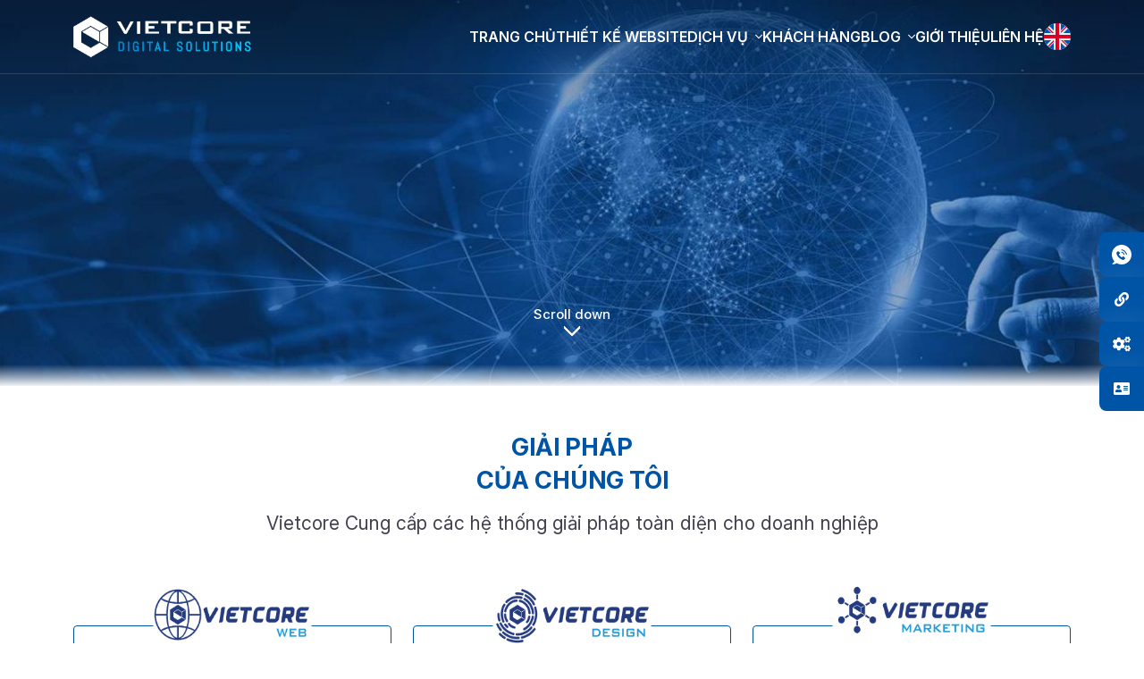

--- FILE ---
content_type: text/html; charset=UTF-8
request_url: https://vietcore.com.vn/dich-vu-vietcore
body_size: 12159
content:
<!DOCTYPE html>
<html xmlns="http://www.w3.org/1999/xhtml" xml:lang="vi-vn" lang="vi-vn">
<head>
	
		<meta name="robots" content="index, follow">
	<meta http-equiv="Content-Type" content="text/html; charset=UTF-8">
	<meta http-equiv="X-UA-Compatible" content="IE=edge">
	<meta name="viewport" content="width=device-width, initial-scale=1">
	<meta property="og:site_name" content="Công ty Vietcore">
	<title>Giải pháp của chúng tôi - Công ty Cổ Phần Giải Pháp Công Nghệ Vietcore</title>
	<meta name="description" content="cong ty thiet ke web tai can tho chuyen nghiep, web sieu toc">
	<!-- Mạng xã hội -->
	<meta property="og:locale" content="vi_VN">
	<meta property="og:type" content="website"/>
	<meta property="og:title" content="Giải pháp của chúng tôi - Công ty Cổ Phần Giải Pháp Công Nghệ Vietcore">
	<meta property="og:description" content="cong ty thiet ke web tai can tho chuyen nghiep, web sieu toc">
	<meta property="og:image" content="https://vietcore.com.vn/logoshare.jpg">
	<meta property="og:url" content="https://vietcore.com.vn/">
	<meta property="fb:app_id" content="1654430431538468"/>
	<meta name="twitter:card" content="summary_large_image"/>
	<meta name="twitter:description" content="cong ty thiet ke web tai can tho chuyen nghiep, web sieu toc"/>
	<meta name="twitter:title" content="Giải pháp của chúng tôi - Công ty Cổ Phần Giải Pháp Công Nghệ Vietcore"/>
	<meta name="twitter:site" content="https://vietcore.com.vn/"/>
	<meta name="twitter:image" content="https://vietcore.com.vn/logoshare.jpg"/>
	<meta name="twitter:creator" content="@vietcore"/>
	<link rel="icon" href="https://vietcore.com.vn/public/upload/favicon-144x144.png">
	<link rel="apple-touch-icon" sizes="180x180" href="https://vietcore.com.vn/public/upload/favicon-144x144.png">
	
	<link rel="preconnect" href="https://fonts.googleapis.com">
	<link rel="preconnect" href="https://fonts.gstatic.com" crossorigin>
	<link href="https://fonts.googleapis.com/css2?family=Inter:ital,opsz,wght@0,14..32,100..900;1,14..32,100..900&display=swap"
	      rel="stylesheet">
	<link rel="preload" href="https://vietcore.com.vn/view/public/assets/fonts/fontawesome/webfonts/fa-regular-400.woff2" as="font"
	      type="font/woff2" crossorigin>
	<link rel="preload" href="https://vietcore.com.vn/view/public/assets/fonts/fontawesome/webfonts/fa-light-300.woff2" as="font"
	      type="font/woff2" crossorigin>
	<link rel="preload" href="https://vietcore.com.vn/view/public/assets/fonts/fontawesome/webfonts/fa-solid-900.woff2" as="font"
	      type="font/woff2" crossorigin>
	<link rel="preload" href="https://vietcore.com.vn/view/public/assets/fonts/fontawesome/webfonts/fa-brands-400.woff2" as="font"
	      type="font/woff2" crossorigin>
		<link href="https://vietcore.com.vn/view/vietcore/assets/plugins/bootstrap5/bootstrap.min.css?ver=84" type="text/css" rel="stylesheet"/>
<link href="https://vietcore.com.vn/view/vietcore/assets/plugins/animation/animate.css?ver=84" type="text/css" rel="stylesheet"/>
<link href="https://vietcore.com.vn/view/vietcore/assets/css/all.min.css?ver=84" type="text/css" rel="stylesheet"/>
<link href="https://vietcore.com.vn/view/vietcore/assets/plugins/swiper/swiper-bundle.min.css?ver=84" type="text/css" rel="stylesheet"/>
<link href="https://vietcore.com.vn/view/vietcore/assets/plugins/sweetalert2/sweetalert2.min.css?ver=84" type="text/css" rel="stylesheet"/>
<link href="https://vietcore.com.vn/view/vietcore/assets/plugins/fancybox/fancybox.min.css?ver=84" type="text/css" rel="stylesheet"/>
<link href="https://vietcore.com.vn/view/vietcore/assets/plugins/lenis/lenis.css?ver=84" type="text/css" rel="stylesheet"/>
<link href="https://vietcore.com.vn/view/vietcore/assets/plugins/dflip/css/dflip.min.css?ver=84" type="text/css" rel="stylesheet"/>
<link href="https://vietcore.com.vn/view/vietcore/assets/plugins/dflip/css/themify-icons.min.css?ver=84" type="text/css" rel="stylesheet"/>
<link href="https://vietcore.com.vn/view/vietcore/assets/plugins/aos/aos.css?ver=84" type="text/css" rel="stylesheet"/>
<link href="https://vietcore.com.vn/view/vietcore/assets/css/base.css?ver=84" type="text/css" rel="stylesheet"/>
<link href="https://vietcore.com.vn/view/vietcore/assets/css/style.css?ver=84" type="text/css" rel="stylesheet"/>
	
	<script>
		var URL_ROOT = 'https://vietcore.com.vn/';
		var token = 'FN8VVHl6echsR32PbYJI';
		var THEME = 'vietcore';
	</script>
	
	<script defer src="https://vietcore.com.vn/view/vietcore/assets/plugins/jquery.min.js?ver=84" type="text/javascript"></script>
<script defer src="https://vietcore.com.vn/lib/public/js/function.js?ver=84" type="text/javascript"></script>
<script defer src="https://vietcore.com.vn/lib/public/js/ngonngu.js?ver=84" type="text/javascript"></script>
<script defer src="https://vietcore.com.vn/view/vietcore/assets/plugins/bootstrap5/bootstrap.bundle.min.js?ver=84" type="text/javascript"></script>
<script defer src="https://vietcore.com.vn/view/vietcore/assets/plugins/swiper/swiper-bundle.min.js?ver=84" type="text/javascript"></script>
<script defer src="https://vietcore.com.vn/view/vietcore/assets/plugins/sweetalert2/sweetalert2.min.js?ver=84" type="text/javascript"></script>
<script defer src="https://vietcore.com.vn/view/vietcore/assets/plugins/fancybox/fancybox.min.js?ver=84" type="text/javascript"></script>
<script defer src="https://vietcore.com.vn/view/vietcore/assets/plugins/animation/wow.min.js?ver=84" type="text/javascript"></script>
<script defer src="https://vietcore.com.vn/view/vietcore/assets/plugins/gsap/gsap.min.js?ver=84" type="text/javascript"></script>
<script defer src="https://vietcore.com.vn/view/vietcore/assets/plugins/gsap/ScrollTrigger.min.js?ver=84" type="text/javascript"></script>
<script defer src="https://vietcore.com.vn/view/vietcore/assets/plugins/lenis/lenis.min.js?ver=84" type="text/javascript"></script>
<script defer src="https://vietcore.com.vn/view/vietcore/assets/plugins/dflip/js/dflip.min.js?ver=84" type="text/javascript"></script>
<script defer src="https://vietcore.com.vn/view/vietcore/assets/plugins/aos/aos.js?ver=84" type="text/javascript"></script>
<script defer src="https://vietcore.com.vn/view/vietcore/assets/js/core.js?ver=84" type="text/javascript"></script>
<script defer src="https://vietcore.com.vn/view/vietcore/assets/js/theme.js?ver=84" type="text/javascript"></script>
<script defer src="https://vietcore.com.vn/view/vietcore/assets/js/script.js?ver=84" type="text/javascript"></script>
<script defer src="https://vietcore.com.vn/view/vietcore/index/js/index.js?ver=84" type="text/javascript"></script>
	<!-- Google tag (gtag.js) -->
<script async src="https://www.googletagmanager.com/gtag/js?id=G-WWMQSR35C1"></script>
<script>
  window.dataLayer = window.dataLayer || [];
  function gtag(){dataLayer.push(arguments);}
  gtag('js', new Date());

  gtag('config', 'G-WWMQSR35C1');
</script>	
<!-- Meta Pixel Code -->
	<script>
		!function (f, b, e, v, n, t, s) {
			if (f.fbq) return;
			n = f.fbq = function () {
				n.callMethod ?
					n.callMethod.apply(n, arguments) : n.queue.push(arguments)
			};
			if (!f._fbq) f._fbq = n;
			n.push = n;
			n.loaded = !0;
			n.version = '2.0';
			n.queue = [];
			t = b.createElement(e);
			t.async = !0;
			t.src = v;
			s = b.getElementsByTagName(e)[0];
			s.parentNode.insertBefore(t, s)
		}(window, document, 'script',
			'https://connect.facebook.net/en_US/fbevents.js');
		fbq('init', '250599517254117');
		fbq('track', 'PageView');
	</script>
<script type="application/ld+json">
{
  "@context": "https://schema.org",
  "@type": "ProfessionalService",
  "name": "Công ty Vietcore",
  "image": "https://vietcore.com.vn/public/upload/favicon-vietcore.png",
  "@id": "https://vietcore.com.vn",
  "url": "https://vietcore.com.vn",
  "telephone": "0912902951",
  "priceRange": "3000000",
  "address": {
    "@type": "PostalAddress",
    "streetAddress": "202 Nguyễn Đệ, KV5, P. An Thới, Q. Bình Thủy, TP. Cần Thơ",
    "addressLocality": "Cần Thơ",
    "postalCode": "900000",
    "addressCountry": "VN"
  },
  "geo": {
    "@type": "GeoCoordinates",
    "latitude": 10.0479409,
    "longitude": 105.7599354
  },
  "openingHoursSpecification": {
    "@type": "OpeningHoursSpecification",
    "dayOfWeek": [
      "Monday",
      "Tuesday",
      "Wednesday",
      "Thursday",
      "Friday",
      "Saturday",
      "Sunday"
    ],
    "opens": "00:00",
    "closes": "23:59"
  },
  "sameAs": [
    "https://facebook.com/vietcore",
    "https://zalo.me/0912902951",
    "https://vieclamcantho.com.vn/cty-co-phan-giai-phap-cong-nghe-vietcore-thong-tin-tuyen-dung-184.html"
  ] 
}
</script>
</head>

<div class="modal fade modal-contact-agency" id="modalContactAgency">
	<div class="modal-dialog" role="document">
		<div class="modal-content">
			<button class="btn-close" data-bs-dismiss="modal"></button>
			
			<form id="contactFormModal"><input name="mailtype" type="hidden" value="Liên hệ"/> <input name="diachi"
			                                                                                          type="hidden"
			                                                                                          value=""/> <input
						class="banggia" name="banggia" type="hidden" value=""/> <input class="tenbang" name="tenbang"
			                                                                           type="hidden" value=""/>
				<h3>Li&ecirc;n hệ tư vấn</h3>
				
				<div class="contact-form">
					<div class="form-group">
						<input class="form-control" name="name" placeholder="Họ và tên của bạn *" required=""
						       type="text"/>
						<div class="invalid-feedback">&nbsp;</div>
					</div>
					
					<div class="form-group">
						<input class="form-control" name="sdt" placeholder="Số điện thoại của bạn *" required=""
						       type="tel"/>
						<div class="invalid-feedback">&nbsp;</div>
					</div>
					
					<div class="form-group">
						<input class="form-control" name="email" placeholder="Email của bạn" required="" type="email"/>
						<div class="invalid-feedback">&nbsp;</div>
					</div>
					
					<div class="form-group">
						<label class="right-title">Tin nhắn </label>
						<textarea class="form-control" maxlength="255" name="tinnhan"
						          placeholder="Vui lòng cho chúng tôi biết mối quan tâm của bạn là gì?" required=""
						          rows="5" type="text"></textarea>
						
						<div class="invalid-feedback">&nbsp;</div>
					</div>
					
					<div class="form-group agree-rule-group">
						<div class="invalid-feedback">&nbsp;</div>
					</div>
					
					<div class="form-group">
						<button class="btn btn-send" type="submit">Li&ecirc;n hệ lại t&ocirc;i ngay
						</button>
						
						<p class="message error" style="display: none">&nbsp;</p>
					</div>
				</div>
			</form>
		</div>
	</div>
</div>
<body class="">
<header class="header-navbar transition-default page-other"
        id="header">
	<div class="header-bottom position-relative transition-default">
		<div class="container">
			<div class="d-flex align-items-center justify-content-between">
				<div id="callNav" class="humburger mt-lg-2 d-xl-none d-flex flex-column text-white">
					<div class="humburger-icon d-flex flex-column gap-1 mb-1">
						<span></span>
						<span></span>
						<span></span>
					</div>
					MENU
				</div>
				<div class="grid-logo custom-logo d-flex align-items-center justify-content-end h-100">
					<a href="https://vietcore.com.vn/" aria-label="Logo - Công Ty Cổ Phần Công Nghệ Truyền Thông Vietcore" class="d-flex">
						<img src="https://vietcore.com.vn/public/upload/logo/logovietcore-mobile.png" class="w-100 h-100 object-fit-contain transition-default"
						     width="200" height="80" alt="Logo -Công Ty Cổ Phần Công Nghệ Truyền Thông Vietcore">
					</a>
				</div>
				<div class="d-flex align-items-center gap-xxl-5 gap-4 justify-content-end h-100 ms-xl-auto">
					<div class="nav-categories d-xl-flex d-none align-items-end justify-content-end">
						<nav class="grid-nav">
							<ul class="list-unstyled mb-0 ps-0" id="navigation">
																			<li class="position-relative">
												<a aria-label="TRANG CHỦ"
												   href="/">TRANG CHỦ</a>
											</li>
																					<li class="position-relative">
												<a aria-label="THIẾT KẾ WEBSITE"
												   href="/thiet-ke-web">THIẾT KẾ WEBSITE</a>
											</li>
																					<li class="position-relative">
												<a aria-label="Dịch Vụ"
												   href="/dich-vu">
													Dịch Vụ																											<i class="fal fa-angle-down ms-1"></i>
																									</a>
																									<ul id="parent2"
													    class="list-unstyled pl-0">
																													<li>
																<a aria-label="Đăng ký tên miền"
																   href="/bang-gia-ten-mien">
																	Đăng ký tên miền																</a>
																															</li>
																														<li>
																<a aria-label="Hosting SSD"
																   href="/bang-gia-hosting">
																	Hosting SSD																</a>
																															</li>
																														<li>
																<a aria-label="Email Server"
																   href="/bang-gia-mail-server">
																	Email Server																</a>
																															</li>
																														<li>
																<a aria-label="Quản trị website"
																   href="/dich-vu-quan-tri-website">
																	Quản trị website																</a>
																															</li>
																														<li>
																<a aria-label="Digital Marketing"
																   href="/digital-marketing-can-tho">
																	Digital Marketing																</a>
																															</li>
																														<li>
																<a aria-label="Thiết Kế Thương Hiệu"
																   href="/thiet-ke-nhan-dien-thuong-hieu">
																	Thiết Kế Thương Hiệu																</a>
																															</li>
																												</ul>
																								</li>
																					<li class="position-relative">
												<a aria-label="KHÁCH HÀNG"
												   href="/mau-website">KHÁCH HÀNG</a>
											</li>
																					<li class="position-relative">
												<a aria-label="BLOG"
												   href="">
													BLOG																											<i class="fal fa-angle-down ms-1"></i>
																									</a>
																									<ul id="parent4"
													    class="list-unstyled pl-0">
																													<li>
																<a aria-label="Kiến Thức"
																   href="/kien-thuc-can-biet">
																	Kiến Thức																</a>
																															</li>
																														<li>
																<a aria-label="Các Hoạt Động"
																   href="/cac-hoat-dong">
																	Các Hoạt Động																</a>
																															</li>
																														<li>
																<a aria-label="Tuyển Dụng"
																   href="https://vietcore.com.vn/tuyen-dung">
																	Tuyển Dụng																</a>
																															</li>
																												</ul>
																								</li>
																					<li class="position-relative">
												<a aria-label="Giới Thiệu"
												   href="/gioi-thieu-vietcore">Giới Thiệu</a>
											</li>
																					<li class="position-relative">
												<a aria-label="Liên hệ"
												   href="/lienhe">Liên hệ</a>
											</li>
																	</ul>
						</nav>
					</div>
												<a class="changelang header-lang d-flex align-items-center justify-content-center flex-shirk-0"
							   data-id="2"
							   href="javascript:void(0)" aria-label="English">
								<img src="https://vietcore.com.vn//public/upload/images/icon/english.svg" width="30px" height="30px"
								     alt="Icon - English">
							</a>
										
				</div>
			</div>
		</div>
	</div>
</header>
<div class="nav-mobile d-xl-none d-flex flex-column">
	<button class="nav-mobile__close p-0 bg-transparent transition-default position-relative z-index-2 d-inline-flex align-items-center border-0 flex-shrink-0"
	        id="closeNav" aria-label="Đóng">
		<svg class="icon" xmlns="http://www.w3.org/2000/svg" viewBox="0 0 100 100">
			<path d="M38 38 L62 62 M38 62 L62 38" stroke="#FFFF" stroke-width="1.5" stroke-linecap="round"
			      stroke-linejoin="round"></path>
			<g class="rotate-logo">
				<path fill="currentColor" d="M70.3,11l-3.4,8.4l-1.4-0.6l2.4-6l-4.2,3.2L63.5,16l-0.9-5.3l-2.4,6l-1.4-0.6l3.4-8.4l1.5,0.6l0.9,5.2
l4.2-3.2L70.3,11z"></path>
				<path fill="currentColor"
				      d="M74.9,23.9l2.8,2.8l-1,1l-3.9-3.9l6.4-6.4l3.8,3.9l-1,1l-2.8-2.8l-1.7,1.7l2.5,2.6l-1,1l-2.5-2.6L74.9,23.9z"></path>
				<path fill="currentColor"
				      d="M91.1,35l0.6,1.4l-8.4,3.5l-0.4-1.1l4-6.3l-5.7,2.4l-0.6-1.4l8.4-3.5l0.4,1.1l-4,6.3L91.1,35z"></path>
				<path fill="currentColor" d="M93.8,47.2l0,1.5l-6-0.1c-1.1,0-1.8,0.6-1.8,1.9c0,1.3,0.7,1.9,1.8,2l6,0.1l0,1.5l-6-0.1
c-1,0-1.7-0.3-2.3-1c-0.6-0.6-0.8-1.5-0.8-2.5c0-1,0.3-1.8,0.9-2.5c0.6-0.6,1.4-0.9,2.3-0.9L93.8,47.2z"></path>
				<path fill="currentColor" d="M29.7,89l3.4-8.4l1.4,0.6l-2.4,6l4.2-3.2l0.2,0.1l0.9,5.3l2.4-6l1.4,0.6l-3.4,8.4l-1.5-0.6l-0.9-5.2
l-4.2,3.2L29.7,89z"></path>
				<path fill="currentColor"
				      d="M25.1,76.1l-2.8-2.8l1-1l3.9,3.9l-6.4,6.4l-3.8-3.9l1-1l2.8,2.8l1.7-1.7l-2.5-2.6l1-1l2.5,2.6L25.1,76.1z"></path>
				<path fill="currentColor"
				      d="M8.9,65l-0.6-1.4l8.4-3.5l0.4,1.1l-4,6.3l5.7-2.4l0.6,1.4L10.9,70l-0.4-1.1l4-6.3L8.9,65z"></path>
				<path fill="currentColor" d="M6.2,52.8l0-1.5l6,0.1c1.1,0,1.8-0.6,1.8-1.9c0-1.3-0.7-1.9-1.8-2l-6-0.1l0-1.5l6,0.1c1,0,1.7,0.3,2.3,1
c0.6,0.6,0.8,1.5,0.8,2.5c0,1-0.3,1.8-0.9,2.5c-0.6,0.6-1.4,0.9-2.3,0.9L6.2,52.8z"></path>
				<path fill="currentColor" d="M13.2,36.5l-0.8-0.3c1.4-3.8,3.3-7.3,5.8-10.5c2.4-3.2,5.3-6,8.6-8.3c3.3-2.4,6.9-4.2,10.8-5.4
c4-1.3,8.1-1.9,12.4-1.9v0.9c-4.1,0-8.2,0.6-12.1,1.9c-3.8,1.2-7.3,3-10.6,5.3c-3.2,2.3-6,5-8.4,8.1C16.5,29.3,14.6,32.8,13.2,36.5z"></path>
				<path fill="currentColor" d="M49.6,90.3v-0.9c4.1,0,8.2-0.6,12.1-1.9c3.8-1.2,7.3-3,10.6-5.3c3.2-2.3,6-5,8.4-8.1
c2.4-3.1,4.3-6.6,5.7-10.3l0.8,0.3c-1.4,3.8-3.3,7.3-5.8,10.5c-2.4,3.2-5.3,6-8.6,8.3c-3.3,2.4-6.9,4.2-10.8,5.4
C57.9,89.7,53.8,90.3,49.6,90.3z"></path>
			</g>
		</svg>
		<span>
			CLOSE		</span>
	</button>
	<div class="nav-mobile__wrap w-100">
		<div class="nav-mobile__nav">
			<ul id="navigationCollapse" class="collapse list-unstyled mb-0 d-flex flex-column gap-3">
											<li class="position-relative">
								<a aria-label="TRANG CHỦ"
								   href="/">
									<span class="number">01/</span>
									<span class="title">TRANG CHỦ</span>
								</a>
							</li>
													<li class="position-relative">
								<a aria-label="THIẾT KẾ WEBSITE"
								   href="/thiet-ke-web">
									<span class="number">02/</span>
									<span class="title">THIẾT KẾ WEBSITE</span>
								</a>
							</li>
													<li class="position-relative">
																<a aria-label="Dịch Vụ"
								   href="#parent2" data-bs-toggle='collapse' aria-expanded='true' aria-controls='parent2'>
									<span class="number">03/</span>
									<span class="title w-100 d-flex align-items-center justify-content-between">
										Dịch Vụ																					<i class="fal fa-plus transition-default"></i>
																			</span>
								</a>
																	<ul id="parent2"
									    class="collapse list-unstyled"
									    data-bs-parent="#navigationCollapse">
																					<li>
																								<a aria-label="Đăng ký tên miền"
												   href="/bang-gia-ten-mien" >Đăng ký tên miền</a>
																							</li>
																						<li>
																								<a aria-label="Hosting SSD"
												   href="/bang-gia-hosting" >Hosting SSD</a>
																							</li>
																						<li>
																								<a aria-label="Email Server"
												   href="/bang-gia-mail-server" >Email Server</a>
																							</li>
																						<li>
																								<a aria-label="Quản trị website"
												   href="/dich-vu-quan-tri-website" >Quản trị website</a>
																							</li>
																						<li>
																								<a aria-label="Digital Marketing"
												   href="/digital-marketing-can-tho" >Digital Marketing</a>
																							</li>
																						<li>
																								<a aria-label="Thiết Kế Thương Hiệu"
												   href="/thiet-ke-nhan-dien-thuong-hieu" >Thiết Kế Thương Hiệu</a>
																							</li>
																				</ul>
																</li>
													<li class="position-relative">
								<a aria-label="KHÁCH HÀNG"
								   href="/mau-website">
									<span class="number">04/</span>
									<span class="title">KHÁCH HÀNG</span>
								</a>
							</li>
													<li class="position-relative">
																<a aria-label="BLOG"
								   href="#parent4" data-bs-toggle='collapse' aria-expanded='true' aria-controls='parent4'>
									<span class="number">05/</span>
									<span class="title w-100 d-flex align-items-center justify-content-between">
										BLOG																					<i class="fal fa-plus transition-default"></i>
																			</span>
								</a>
																	<ul id="parent4"
									    class="collapse list-unstyled"
									    data-bs-parent="#navigationCollapse">
																					<li>
																								<a aria-label="Kiến Thức"
												   href="/kien-thuc-can-biet" >Kiến Thức</a>
																							</li>
																						<li>
																								<a aria-label="Các Hoạt Động"
												   href="/cac-hoat-dong" >Các Hoạt Động</a>
																							</li>
																						<li>
																								<a aria-label="Tuyển Dụng"
												   href="https://vietcore.com.vn/tuyen-dung" >Tuyển Dụng</a>
																							</li>
																				</ul>
																</li>
													<li class="position-relative">
								<a aria-label="Giới Thiệu"
								   href="/gioi-thieu-vietcore">
									<span class="number">06/</span>
									<span class="title">Giới Thiệu</span>
								</a>
							</li>
													<li class="position-relative">
								<a aria-label="Liên hệ"
								   href="/lienhe">
									<span class="number">07/</span>
									<span class="title">Liên hệ</span>
								</a>
							</li>
									</ul>
		</div>
	</div>
</div>
<div class="header-overlay" id="header-overlay"></div>


<main class="">

<div class="section-breadcrumb overflow-hidden position-relative z-index-3">
	<div class="section-breadcrumb__wrap position-relative overflow-hidden">
		<img src="https://vietcore.com.vn/public/upload/banner/banner_breadcrum.jpg" width="1905" class="w-100 h-100 object-fit-cover"
		     alt="Breadcrumb - Công Ty Cổ Phần Công Nghệ Truyền Thông Vietcore">
		<div class="position-absolute top-0 start-0 w-100 h-100 z-index-1 d-flex flex-column gap-3 align-items-center justify-content-center text-center">
			<div class="container position-relative z-index-2">
				<div class="section-breadcrumb__heading mt-5">
					<h1 class="breadcrumbAnimation breadcrumb-heading text-center text-white text-uppercase mb-0 fw-700">
											</h1>
				</div>
			</div>
		</div>
		<div id="scrollDownPage" role="button"
		     class="breadcrumb-scroll text-white transition-default fw-500 d-flex gap-1 flex-column align-items-center justify-content-center position-absolute start-50 translate-middle-x z-index-2">
			<span>Scroll down</span>
			<div class="link-theme__arrow d-flex flex-column position-relative">
				<span></span>
				<span></span>
				<span></span>
			</div>
		
		</div>
	</div>
		<div class="animation-loader"></div>
</div>

<div class="page-main section-gap pageMain bg-white">
	<section class="main main-service">
		<div class="container">
			<div class="row">
				<div class="col-lg-12 text-center">
					<div class="main-title">
						Giải pháp<br>của chúng tôi					</div>
					<p class="main-sub-title">
						Vietcore Cung cấp các hệ thống giải pháp toàn diện cho doanh nghiệp
					</p>
					
				</div>
				<div class="col-lg-12" style="margin-top: 4rem">
					<div class="row">
													<div class="col-md-4 col-sm-6">
								<div class="service-item">
									<div class="service-logo">
										<a href="https://vietcore.com.vn/thiet-ke-web"
										   title="Thiết Kế Website">
											<img alt="Thiết Kế Website"
												 src="https://vietcore.com.vn/public/upload/files/giaiphap/thiet%20ke%20web%20can%20tho.png"
												 title="Thiết Kế Website"/>
										</a>
									</div>
									<div class="service-content">
										<div class="service-title">
											<a href="https://vietcore.com.vn/thiet-ke-web"
											   title="Thiết Kế Website">
												Thiết Kế Website											</a>
										</div>
										<div class="service-desc">
											<p><em>Hiện thực h&oacute;a mọi &yacute;&nbsp;tưởng, kh&ocirc;ng r&agrave;o cản n&agrave;o c&oacute; thể giới hạn website của bạn.</em></p>

<p>&bull; Website&nbsp;&bull; Landing Page&nbsp;&bull; Cart Page &bull;<br />
&bull; Hosting &bull; Domain &bull; Mail Server &bull;</p>
										</div>
									</div>
								</div>
							</div>
													<div class="col-md-4 col-sm-6">
								<div class="service-item">
									<div class="service-logo">
										<a href="https://vietcore.com.vn/thiet-ke-nhan-dien-thuong-hieu"
										   title="Thiết Kế Nhận Diện Thương Hiệu">
											<img alt="Thiết Kế Nhận Diện Thương Hiệu"
												 src="https://vietcore.com.vn/public/upload/files/giaiphap/thiet%20ke%20nhan%20dien%20thuong%20hieu%20can%20tho.png"
												 title="Thiết Kế Nhận Diện Thương Hiệu"/>
										</a>
									</div>
									<div class="service-content">
										<div class="service-title">
											<a href="https://vietcore.com.vn/thiet-ke-nhan-dien-thuong-hieu"
											   title="Thiết Kế Nhận Diện Thương Hiệu">
												Thiết Kế Nhận Diện Thương Hiệu											</a>
										</div>
										<div class="service-desc">
											<p><em>Đ&aacute;nh dấu thương hiệu của bạn bằng sự ấn tượng v&agrave;&nbsp;độc nhất.</em></p>

<p>&bull; Logo &bull; Ấn phẩm&nbsp;&bull; Vật&nbsp;phẩm&nbsp;&bull; Tặng phẩm&nbsp;&bull;<br />
Nhận diện doanh nghiệp&nbsp;&bull; Nhận diện sản phẩm</p>
										</div>
									</div>
								</div>
							</div>
													<div class="col-md-4 col-sm-6">
								<div class="service-item">
									<div class="service-logo">
										<a href="https://vietcore.com.vn/digital-marketing"
										   title="Digital Marketing">
											<img alt="Digital Marketing"
												 src="https://vietcore.com.vn/public/upload/files/giaiphap/digital%20maketing%20can%20tho.png"
												 title="Digital Marketing"/>
										</a>
									</div>
									<div class="service-content">
										<div class="service-title">
											<a href="https://vietcore.com.vn/digital-marketing"
											   title="Digital Marketing">
												Digital Marketing											</a>
										</div>
										<div class="service-desc">
											<p><em>R&uacute;t ngắn&nbsp;h&agrave;nh tr&igrave;nh đến với kh&aacute;ch h&agrave;ng bằng chiến lược Digital Marketing&nbsp;tối ưu, to&agrave;n diện.</em></p>

<p>&bull; SEO&nbsp;&bull; Google Adwords &bull; Facebook Ad &bull;<br />
&bull; Social Media Marketing &bull; Email Marketing &bull;</p>
										</div>
									</div>
								</div>
							</div>
											</div>
				</div>
			</div>
		</div>
	</section>
</div>
</main>


<footer class="footer overflow-hidden change-bgScroll">
			<section class="main main-blog overflow-hidden">
			<div class="textwidget">
				<div class="section lazy" id="main-banner"
				     style="background-image:url(https://vietcore.com.vn/public/upload/images/contact-background.webp)">
					<div class="container text-center">
						<h2 class="title section-title text-uppercase fw-700">Công Ty Cổ Phần Công Nghệ Truyền Thông Vietcore						</h2>
						<h3 class="sub-title">Hãy cho chúng tôi biết giải pháp bạn cần hỗ trợ?</h3>
						<br>
						<form id="contactFormIndex" class="form-lienhe">
							<input value="" name="diachi" type="hidden">
							<input name="banggia" class="banggia" type="hidden" value="">
							<input name="tenbang" class="tenbang" type="hidden" value="">
							<div class="row row-cols-xl-4 row-cols-md-2 row-cols-1 gx-3 gy-0">
								<div class="col">
									<input required type="text" name="name" id="name" class="form-control"
									       placeholder="Tên của bạn là...(*)">
									<label class="" for="name"></label>
								</div>
								<div class="col">
									<input required name="email" type="email" id="email" class="form-control"
									       placeholder="Email của bạn là... (*)">
									<label class="" for="email"></label>
								</div>
								<div class="col">
									<input required name="sdt" type="tel" id="sdt" maxlength="10" minlength="10" class="form-control inputNumberPhone"
									       placeholder="Số điện thoại bạn là...(*)">
									<label class="" for="sdt"></label>
								</div>
								<div class="col">
									<select name="mailtype" class="form-control" id="mailtype" required>
										<option value="">Dịch vụ bạn quan tâm?</option>
										<option value="Thiết kế Website">Thiết kế Website</option>
										<option value="Tên miền - Hosting">Tên miền - Hosting</option>
										<option value="Quảng cáo Google">Quảng cáo Google</option>
										<option value="Quảng cáo Facebook">Quảng cáo Facebook</option>
										<option value="Dịch vụ SEO">Dịch vụ SEO</option>
										<option value="Đào tạo SEO">Đào tạo SEO</option>
										<option value="Nhận diện thương hiệu">Nhận diện thương hiệu</option>
										<option value="Landing page">Landing page</option>
									</select>
									<label class="" for="mailtype"></label>
								</div>
							</div>
							<div class="row">
								<div class="col-xs-12 col-sm-12 col-md-12 col-lg-12">
									<textarea rows="6" name="tinnhan" id="tinnhan" class="form-control"
									          placeholder="Để lại lời nhắn cho chúng tôi..." rows="5"
									          required=""></textarea>
									<label class="" for="tinnhan"></label>
								</div>
							</div>
							<div class="row justify-content-center">
								<div class="col-12 col-md-4 col-lg-4 col-xl-3 col-xxl-2">
									<button type="submit" class="button-theme button-theme_red btn-contacts btnSub" aria-label="Gửi liên hệ">
										<i class="fas fa-envelope-open-text me-2"></i> GỬI LIÊN HỆ
									</button>
								</div>
							</div>
						</form>
					</div>
				</div>
			</div>
		</section>
			<div class="main main-footer overflow-hidden">
		<div class="container">
			<div class="main-f-top">
				<div class="row g-4">
														<div class="col-12 col-lg-6 col-md-12">
										<h3 class="f-shop">GIẢI PHÁP SỐ CHO DOANH NGHIỆP</h3>
										<div class="row">
																							<div class="col-lg-6 col-md-6 col-12">
													<ul class="list-unstyled">
																														<li style="margin-bottom: 10px;">
																	<a title="Thiết kế website"
																	   href="https://vietcore.com.vn/thiet-ke-web">
																		Thiết kế website																	</a>
																</li>
																															<li style="margin-bottom: 10px;">
																	<a title="Digital marketing"
																	   href="https://vietcore.com.vn/digital-marketing">
																		Digital marketing																	</a>
																</li>
																															<li style="margin-bottom: 10px;">
																	<a title="Thiết kế nhận diện thương hiệu"
																	   href="https://vietcore.com.vn/thiet-ke-nhan-dien-thuong-hieu">
																		Thiết kế nhận diện thương hiệu																	</a>
																</li>
																															<li style="margin-bottom: 10px;">
																	<a title="Thiết kế media"
																	   href="https://vietcore.com.vn/multimedia">
																		Thiết kế media																	</a>
																</li>
																															<li style="margin-bottom: 10px;">
																	<a title="Thiết kế ứng dụng di động"
																	   href="https://vietcore.com.vn/thiet-ke-ung-dung-di-dong">
																		Thiết kế ứng dụng di động																	</a>
																</li>
																												</ul>
												</div>
												<div class="col-lg-6 col-md-6 col-12">
													<ul class="list-unstyled">
																														<li style="margin-bottom: 10px;">
																	<a title="Thiết kế web doanh nghiệp"
																	   href="https://vietcore.com.vn/bang-gia-thiet-ke-web-doanh-nghiep">
																		Thiết kế web doanh nghiệp																	</a>
																</li>
																															<li style="margin-bottom: 10px;">
																	<a title="Thiết kế web bán hàng"
																	   href="https://vietcore.com.vn/bang-gia-thiet-ke-web-ban-hang">
																		Thiết kế web bán hàng																	</a>
																</li>
																															<li style="margin-bottom: 10px;">
																	<a title="Thiết Kế Web Ô Tô"
																	   href="/thiet-ke-web-oto">
																		Thiết Kế Web Ô Tô																	</a>
																</li>
																															<li style="margin-bottom: 10px;">
																	<a title="Thiết kế web Cần Thơ"
																	   href="https://vietcore.com.vn/thiet-ke-web-can-tho">
																		Thiết kế web Cần Thơ																	</a>
																</li>
																												</ul>
												</div>
																						</div>
									</div>
																	<div class="col-12 col-lg-3 col-md-6">
									<h3 class="f-shop">GIỚI THIỆU</h3>
									<ul class="list-unstyled">
																						<li style="margin-bottom: 10px;">
													<a title="Giới thiệu "
													   href="/gioi-thieu-vietcore">
														Giới thiệu 													</a>
												</li>
																								<li style="margin-bottom: 10px;">
													<a title="Quy định chung"
													   href="https://vietcore.com.vn/quy-dinh-chung-b64.html">
														Quy định chung													</a>
												</li>
																								<li style="margin-bottom: 10px;">
													<a title="Chính sách bảo mật"
													   href="https://vietcore.com.vn/chinh-sach-bao-mat-thong-tin-b31.html">
														Chính sách bảo mật													</a>
												</li>
																								<li style="margin-bottom: 10px;">
													<a title="Câu hỏi thường gặp"
													   href="https://vietcore.com.vn/faq-b65.html">
														Câu hỏi thường gặp													</a>
												</li>
																								<li style="margin-bottom: 10px;">
													<a title="Dự án đã làm"
													   href="/mau-website">
														Dự án đã làm													</a>
												</li>
																					</ul>
								</div>
															<div class="col-12 col-lg-3 col-md-6">
									<h3 class="f-shop">THÔNG TIN</h3>
									<ul class="list-unstyled">
																						<li style="margin-bottom: 10px;">
													<a title="Công Ty Cổ Phần Công Nghệ Truyền Thông Vietcore"
													   href="https://vietcore.com.vn">
														Công Ty Cổ Phần Công Nghệ Truyền Thông Vietcore													</a>
												</li>
																								<li style="margin-bottom: 10px;">
													<a title="Số ĐKKD: 1801774367"
													   href="javascript:void(0)">
														Số ĐKKD: 1801774367													</a>
												</li>
																								<li style="margin-bottom: 10px;">
													<a title="Phòng kế toán: 02926.282.383"
													   href="tel:02926282383">
														Phòng kế toán: 02926.282.383													</a>
												</li>
																								<li style="margin-bottom: 10px;">
													<a title="Phòng kinh doanh: 02926.533.323"
													   href="tel:02926533323">
														Phòng kinh doanh: 02926.533.323													</a>
												</li>
																					</ul>
								</div>
											</div>
			</div>
			<div class="new-f-bottom main-f-bottom">
				<div class="row">
					<div class="col-md-4 mb-3 mb-lg-0">
						<h3 class="f-shop">
							Trụ sở chính - Cần Thơ
						</h3>
						<p class="f-address">
							<span class="me-1"><i class="fa fa-map-marker-alt"></i></span> 202 Nguyễn Đệ, Bình Thủy, Thành Phố Cần Thơ						</p>
						<p class="f-contact">
							<span class="me-1"><i class="fa fa-phone-alt"></i></span>
							<a href="tel:0981252959" title="Hotline">0981.252.959</a>
						</p>
					</div>
					<div class="col-md-4 mb-3 mb-lg-0">
						<h3 class="f-shop">
							Văn Phòng Đà Nẵng
						</h3>
						<p class="f-address">
							<span class="me-1"><i class="fa fa-map-marker-alt"></i></span> 909 Ngô Quyền, Sơn Trà, Thành Phố Đà Nẵng						</p>
						<p class="f-contact">
							<span class="me-1"><i class="fa fa-phone-alt"></i></span>
							<a href="tel:0945460087" title="Hotline">0945.460.087</a>
						</p>
					</div>
					<div class="col-md-4 mb-3 mb-lg-0">
						<h3 class="f-shop">
							Văn phòng TP. HCM
						</h3>
						<p class="f-address">
							<span class="me-1"><i class="fa fa-map-marker-alt"></i></span> 72 Lý Thường Kiệt, Vũng Tàu, Hồ Chí Minh						</p>
						<p class="f-contact">
							<span class="me-1"><i class="fa fa-phone-alt"></i></span>
							<a href="tel:0912902951" title="Hotline">0912.902.951</a>
						</p>
					</div>
				</div>
			</div>
		</div>
	</div>
	
	<div class="container">
		<div class="footer-copyright pt-3 pb-3">
			<div class="row">
				<div class="col-md-6 col-sm-12 text-md-start text-center">
					<div class="copyright">
						© 2013 - 2026 Công Ty Cổ Phần Công Nghệ Truyền Thông <a style="color: inherit;"
						                                                                    href="https://vietcore.com.vn">Vietcore</a>
					</div>
				</div>
				<div class="col-md-6 col-sm-12 text-md-end text-center">
					<div class="logo-cert">
						<a href="//www.dmca.com/Protection/Status.aspx?ID=f58d9afa-2839-4257-8ea8-e71e0f8b2dd5"
						   title="DMCA.com Protection Status" class="dmca-badge">
							<img src="https://vietcore.com.vn/view/vietcore/assets/images/dmca.webp"
							     alt="DMCA.com Protection Status"/>
						</a>
						<script src="https://images.dmca.com/Badges/DMCABadgeHelper.min.js"></script>
					</div>
				</div>
			</div>
		</div>
	</div>
</footer>



<button id="returnTop"
        class="return-top bg-transparent transition-default overflow-hidden position-fixed d-flex align-items-center justify-content-center rounded-circle transition-default"
        aria-label="Scroll Top">
	<svg xmlns="http://www.w3.org/2000/svg" width="485" height="439.594" viewBox="0 0 485 439.594">
		<path id="Color_Fill_2" data-name="Color Fill 2" class="cls-1"
		      d="M345,29c16.574-.429,22.449,5.747,30,14l-6,6c-6.209-4.86-8.752-9.715-19-11l-3,4c2.949,7.887,11.562,14.107,17,20q-0.5,4.5-1,9c-1.891,4.23-3.454,5.407-8,7-13.669,5.937-27.45-8.535-32-16l6-5h2c3.854,7.128,9.556,12.378,20,13l2-3V64c-7.133-6.952-16.456-11.4-17-25C338.591,33.864,340.881,32.405,345,29ZM228,41l8,4c-0.3,5.588-1.019,5.838-3,9h-5l-5-3q0.5-4,1-8ZM122,43c9.171-.053,11.94,2.425,17,6l3,5c0.909,15.719-6.523,22.181-18,28l7,12-8,5-3-2c-4.63-11.266-25.961-29.082-23-39Zm0,10-12,7,2,4,7,11,3-3,10-8q-0.5-3-1-6l-5-4ZM419,85h-9c-2.54-21.22-31.91-20.04-32,3,4.114,6.827,8.653,14.552,19,12q0.5,5,1,10h-9c-17.557-6.33-31.131-32.9-11-47C395.6,50.675,419.047,65.666,419,85ZM79,81c36.612-1.541,35.34,45.077,8,52C52.436,141.752,46.478,96.759,79,81Zm2,10c-8.923,4.84-10.151,6.088-15,15a40.91,40.91,0,0,0,7,14l12,3c7.115-4.446,9.618-5.637,13-14C97.027,96.755,91.178,94.062,81,91Zm354,1c8.283,6.909,17.518,19.694,18,34-3.069,6.423-6.063,8.7-11,13-6.286.2-11.183-.375-15-2l-6,17-2-1-5-8,6-16-6-8-12,7-5-8,2-3Zm-2,15-12,9c3.492,5.957,6.545,11.751,15,13l7-6C442.4,115.285,439.085,109.283,433,107ZM41,123l8,4c-2.354,4.865-5.477,10.375-5,15l33,15-4,11L37,151l-7,13-7-4Zm407,24c33.916-1.738,42.069,44.241,14,52C428.442,208.276,417.409,163.886,448,147Zm2,11c-8.487,6.078-12.92,9.483-10,22l6,7c6.173,1.476,8.827,1.474,15,0,4.694-3.312,6.607-6.258,9-12-0.6-8.586-3.673-13.214-10-16Zm39,50q0.5,5.5,1,11l-39,4q1,12,2,24l-9,1c-0.441-9.527-5.871-29.435-1-35ZM55,247L7,243v-9l1-2,39,3,2-24h1l8,2Zm-4,4h3l4,35H56l-46,6L9,281h2l37-5-3-24Zm440,16-40-2c0.29,7.425.317,18.7-3,23l-7-1,3-35,48,4Q491.5,261.5,491,267ZM38,299c34.749-1.8,43.161,44.95,14,52C17.342,359.379,9.328,315.527,38,299Zm3,11c-6.836,4.269-11.585,6.052-12,17l6,11c7.825,2.395,10.877,2.232,19,0,5.13-6.693,6.839-11.826,4-22C52.8,312.134,50.8,309.981,41,310Zm384,21,36,17,6-13,3,1,5,3-18,37-9-3,7-15-35-17Q422.5,336,425,331ZM78,344l7,8c-1.481,6.792-6.136,14.119-3,19l4,6,10-8,2,1q2.5,4.5,5,9L64,406l-2-1c-5.33-12.447-14.746-15.4-15-34,3.856-8.571,12.68-15.116,24-10Zm332,21c39.558-2.093,37.58,45.626,8,52-18.467,3.979-34.391-15.515-28-33C393.548,374.293,401.469,369.906,410,365ZM62,370l-5,4v6l8,12,13-10L68,370H62Zm350,5c-5.028,3.194-8.419,4.242-11,10-7.781,14.122,9.267,23.1,21,20,5.348-3.784,8.261-7.407,9-16C426.211,381.057,424.214,375.712,412,375ZM80,413l10,1c0.608,10.366,6.935,15.135,18,15l10-6,3-12-2-6c-5.364-4.134-6.96-6.876-17-7q-0.5-5-1-10h8c16.326,5.777,34.2,32.372,13,47C103.588,447.7,80.235,432.573,80,413Zm293-14c9.432,5.378,24.762,29.051,28,40-12.229,6.951-20.938,18.554-39,14-4.292-5.6-7.671-7.9-8-18,4.419-10.5,11.34-12.444,18-20l-7-11ZM145,419c15.873-.251,24.514,6.945,31,16v2l-7,5v-2l-16-12-5,1-2,3c7.332,12.619,24.018,17.647,13,35-14.974,4.695-28.222-1.524-34-12l6-6c5.071,4.636,7.873,7.963,15,11,5.136-.76,4.654-0.8,7-4-5.857-9.615-16.472-12.02-18-26C137.8,424.429,140.508,422.685,145,419Zm232,4-12,11c0.34,6.478,1.4,7.893,6,10l4,1,12-8v-1ZM265,442l8,3q0.5,3,1,6l-7,5c-4.51-2.1-4.857-2.541-7-7Z"
		      transform="translate(-7 -29)"/>
	</svg>
	<span class="arrow transition-default rounded-circle d-flex align-items-center justify-content-center text-white">
		<i class="far fa-chevron-up z-index-2 transition-default"></i>
	</span>
</button>

<div class="tool">
	<div role="button" class="floatButton tool-item" data-id="address-float">
		<div class="tool-icon hotline position-relative">
			<svg version="1.1" id="Capa_1" xmlns="http://www.w3.org/2000/svg"
			     xmlns:xlink="http://www.w3.org/1999/xlink" x="0px" y="0px"
			     viewBox="0 0 481.2 481.2" style="enable-background:new 0 0 481.2 481.2;" xml:space="preserve">
					<g>
						<path class="st0" d="M410.6,70.5c-94-94-246.3-94-340.2,0C-20,160.9-23.4,305.5,60.3,400l2.5,2c-9.1,19.6-24.7,43.8-49.5,56
		c-8.2,4-6.3,16.2,2.7,17.6c27.1,4.2,66-0.5,102.3-27.9l0.5,0.4c92.2,54.2,212.8,41.8,292-37.4C504.6,316.8,504.6,164.4,410.6,70.5z
		 M319.8,343.5c-5.3,5.4-10.9,10.4-15.9,16c-7.3,8.2-16.5,10.8-26.9,10.2c-15.2-0.8-29.3-5.9-42.8-12.5
		c-30.1-14.6-55.8-34.9-77.3-60.5c-15.9-18.9-29-39.5-37.7-62.8c-4.2-11.3-7.2-22.8-6.3-35c0.6-7.5,3.4-13.9,8.9-19.2
		c6-5.7,11.6-11.6,17.5-17.4c7.7-7.6,17.3-7.5,25,0c4.8,4.7,9.4,9.4,14.1,14.1c4.6,4.6,9.2,9.1,13.7,13.7c8,8.1,8,17.5,0,25.6
		c-5.7,5.8-11.4,11.6-17.3,17.2c-1.5,1.5-1.7,2.7-0.9,4.6c3.8,9.2,9.4,17.4,15.6,25c12.5,15.4,26.7,29.1,43.7,39.7
		c3.6,2.3,7.6,3.9,11.4,6c1.9,1.1,3.3,0.7,4.8-0.9c5.7-5.9,11.6-11.7,17.4-17.5c7.7-7.6,17.3-7.6,24.9,0c9.4,9.3,18.7,18.6,28,28
		C327.7,326,327.7,335.6,319.8,343.5z M231.1,188.1l3-21.4c20.7,2.9,39.5,12.3,54.3,27.1c14.1,14.1,23.3,31.8,26.6,51.3l-21.3,3.7
		c-2.6-15.1-9.7-28.8-20.6-39.7C261.6,197.6,247.1,190.3,231.1,188.1z M349.8,245.1c-4.8-28-18-53.4-38.1-73.6
		c-21.2-21.2-48.1-34.6-77.8-38.8l3-21.4c34.3,4.8,65.5,20.3,90,44.9c23.3,23.3,38.6,52.8,44.2,85.2L349.8,245.1z"/>
					</g></svg>
		</div>
		<div class="sub-tool">
			<div class="js_social text text-nowrap">Phone</div>
		</div>
	</div>
    <div role="button" class="tool-item" data-bs-toggle="tooltip" data-bs-placement="top"
	     title="Web design">
		<a href="https://vietcore.com.vn/thiet-ke-web" class="tool-icon" aria-label="Web design">
			<i class="fas fa-link"></i>
		</a>
		<div class="sub-tool">
			<a href="https://vietcore.com.vn/thiet-ke-web" aria-label="Web design"
			   class="text text-nowrap">Web design</a>
		</div>
	</div>
	<div role="button" class="tool-item item-home position-relative d-none">
		<a href="https://vietcore.com.vn/" class="tool-icon" aria-label="Trang chủ">
			<i class="fas fa-home"></i>
		</a>
		<div class="sub-tool mt-auto">
			<a href="https://vietcore.com.vn/" aria-label="Trang chủ"
			   class="text text-nowrap">Trang chủ</a>
		</div>
	</div>
	<div role="button" class="tool-item" data-bs-toggle="tooltip" data-bs-placement="top"
	     title="Dịch vụ">
		<a href="https://vietcore.com.vn/dich-vu-vietcore" class="tool-icon" aria-label="Dịch vụ">
			<i class="fas fa-cogs"></i>
		</a>
		<div class="sub-tool">
			<a href="https://vietcore.com.vn/dich-vu-vietcore" aria-label="Dịch vụ"
			   class="text text-nowrap">Dịch vụ</a>
		</div>
	</div>
	<div role="button" class="tool-item" data-bs-toggle="tooltip" data-bs-placement="top"
	     title="Liên hệ">
		<a href="https://vietcore.com.vn/lienhe" class="tool-icon" aria-label="Liên hệ">
			<i class="fas fa-address-card"></i>
		</a>
		<div class="sub-tool">
			<a href="https://vietcore.com.vn/lienhe" class="text text-nowrap">Liên hệ</a>
		</div>
	</div>
</div>

<div class="share-btn address-btn" id="address-float">
	<div class="social d-flex flex-column gap-2">
		<div class="li-a position-relative d-flex align-items-center gap-2 transition-default">
			<div class="icon flex-shrink-0 rounded-circle text-white d-flex align-items-center justify-content-center">
				<i class="fas fa-phone-plus"></i>
			</div>
			<div class="d-inline-flex flex-column ms-1">
				<span class="li-custom fw-700">Hotline - Tư vấn</span>
				<span class="number">0981.252.959</span>
			</div>
			<a href="tel:0981252959" aria-label="0981252959"
			   class="stretched-link z-index-1"></a>
		</div>
		<div class="li-a position-relative d-flex align-items-center gap-2 transition-default">
			<div class="icon flex-shrink-0 rounded-circle text-white d-flex align-items-center justify-content-center">
				<i class="fas fa-phone-plus"></i>
			</div>
			<div class="d-inline-flex flex-column ms-1">
				<span class="li-custom fw-700">Support - Kỹ thuật</span>
				<span class="number">0945.460.087</span>
			</div>
			<a href="tel:0945460087" aria-label="0945460087"
			   class="stretched-link z-index-1"></a>
		</div>
		<div class="li-a position-relative d-flex align-items-center gap-2 transition-default">
			<div class="icon flex-shrink-0 rounded-circle text-white d-flex align-items-center justify-content-center">
				<i class="fas fa-phone-plus"></i>
			</div>
			<div class="d-inline-flex flex-column ms-1">
				<span class="li-custom fw-700">Phòng kế toán</span>
				<span class="number">02926.282.383</span>
			</div>
			<a href="tel:02926282383" aria-label="02926.282.383" class="stretched-link z-index-1"></a>
		</div>
	</div>
</div>

<div class="share-btn social-btn" id="social-float">
	<div class="social d-flex flex-column gap-2">
		<div class="li-a zalo position-relative d-flex align-items-center gap-2 transition-default">
			<div class="icon flex-shrink-0 text-white d-flex align-items-center justify-content-center">
				<img src="https://vietcore.com.vn/view/vietcore/assets/images/icon/zalo.png" width="40" height="40" alt="Zalo">
			</div>
			<div class="d-inline-flex flex-column ms-1">
				<span class="li-custom fw-500">Chat Zalo</span>
			</div>
			<a href="https://zalo.me/0981252959" aria-label="https://zalo.me/0981252959"
			   target="_blank" class="stretched-link z-index-1"></a>
		</div>
		
		<div class="li-a facebook position-relative d-flex align-items-center gap-2 transition-default">
			<div class="icon flex-shrink-0 text-white d-flex align-items-center justify-content-center">
				<img src="https://vietcore.com.vn/view/vietcore/assets/images/icon/facebook.png" width="40" height="40"
				     alt="Facebook">
			</div>
			<div class="d-inline-flex flex-column ms-1">
				<span class="li-custom fw-500">Chat Facebook</span>
			</div>
			<a href="https://www.facebook.com/vietcore" target="_blank" aria-label="https://www.facebook.com/vietcore"
			   class="stretched-link z-index-1"></a>
		</div>
		<div class="li-a youtube position-relative d-flex align-items-center gap-2 transition-default">
			<div class="icon flex-shrink-0 text-white d-flex align-items-center justify-content-center">
				<img src="https://vietcore.com.vn/view/vietcore/assets/images/icon/youtube.png" width="40" height="28"
				     class="w-100 h-100 object-fit-contain" alt="Youtube">
			</div>
			<div class="d-inline-flex flex-column ms-1">
				<span class="li-custom fw-500">Youtube</span>
			</div>
			<a href="" target="_blank" aria-label=""
			   class="stretched-link z-index-1"></a>
		</div>
	</div>
</div>
<div id="fb-root"></div>
<script async defer crossorigin="anonymous"
		src="https://connect.facebook.net/vi_VN/sdk.js#xfbml=1&version=v5.0"></script>
<noscript>
		<img height="1" width="1" style="display:none"
				   src="https://www.facebook.com/tr?id=250599517254117&ev=PageView&noscript=1"
		/></noscript>
	<!-- End Meta Pixel Code -->
</body>

</html>


--- FILE ---
content_type: text/css
request_url: https://vietcore.com.vn/view/vietcore/assets/css/base.css?ver=84
body_size: 2929
content:
:root {
    --base-color: #0054a6;
    --base-color-2: #0160e7 !important;

    --primary-light: #004295;
    --primary-hover: var(--base-color-2);
    --primary-color-10: #eaf3fc;
    --secondary-color: #0160e7;
    --theme-color: #D4A528;
    --primary-gradient: linear-gradient(80deg, #1f0098 0%, #05d7f0 100%);
    --text-gradient: linear-gradient(80deg, #1f0098 0%, #05d7f0 100%);
    --white: #ffff;
    --red-main: rgb(216, 36, 29);


    --transition: .3s all ease-in-out;
    --text-dark: #222;
    --dark-color: #121415;
    --font-vietnam: "Inter", sans-serif;
    --font-heading: "Inter", sans-serif;
    --font-title: "Inter", sans-serif;

    --fs-xl: 3.8em;
    --fs-lg: 2em;
    --fs-title: 1.8em;
    --fs-base: 1em;
}

html {
    overflow-x: hidden;
}

body {
    position: relative;
    background: var(--white);
    color: #495057;
    font: normal 400 15px/1.4 var(--font-vietnam);

}
input:focus,
select:focus,
textarea:focus {
    -webkit-box-shadow: none !important;
    box-shadow: none !important;
    outline: none !important;
    border-color: var(--primary-color) !important;
}
a {
    text-decoration: none !important;
}

.h1,
h1 {
    font-size: 2rem;
    font-weight: 700;
}

.h2,
h2 {
    font-size: 1.75rem;
    font-weight: 700;
}

.h3,
h3 {
    font-size: 1.5rem;
    font-weight: 700;
}

.h4,
h4 {
    font-size: 1.125rem;
    font-weight: 700;
}

.h5,
h5 {
    font-size: 1rem;
    font-weight: 700;
}

.h6,
h6 {
    font-size: 0.875rem;
    font-weight: 600;
    color: #343434;
}

.z-index-1 {
    z-index: 1;
}

.z-index-2 {
    z-index: 2;
}

.z-index-3 {
    z-index: 3;
}

.z-index-4 {
    z-index: 4;
}

.z-index-5 {
    z-index: 5;
}

.opacity-1 {
    opacity: 1 !important;
}

blockquote {
    font-style: italic;
    color: #6e7687;
    padding-left: 2rem;
    border-left: 2px solid #0028641f;
    margin-bottom: 1em;
}

.fw-400 {
    font-weight: 400 !important;
}

.fw-500 {
    font-weight: 500 !important;
}

.fw-600 {
    font-weight: 600 !important;
}

.fw-700 {
    font-weight: 700 !important;
}

.fw-800 {
    font-weight: 800 !important;
}

.bg-primary {
    background-color: var(--primary-color) !important;
}

.text-primary {
    color: var(--base-color) !important;
}

.text-secondary {
    color: var(--base-color-2) !important;
}

.hover-primary:hover {
    color: var(--base-color) !important;
}

.hover-theme:hover {
    color: var(--theme-color) !important;
}

.font-heading {
    font-family: var(--font-heading) !important;
}

.object-fit-cover {
    object-fit: cover;
}

.object-fit-contain {
    object-fit: contain;
}

.transition-cubic {
    transition: all 1.7s cubic-bezier(.14, .4, .09, .99);
}

.transition-default {
    transition: all 0.3s ease;
    -webkit-transition: all 0.3s ease;
    -moz-transition: all 0.3s ease;
    -ms-transition: all 0.3s ease;
    -o-transition: all 0.3s ease;
}

.limit-3 {
    --lines: 3;
    --line-height: 1.5;
    --font-size: 0.95rem;
    --calc-max-height: calc(var(--line-height) * var(--lines) * var(--font-size) - 2);
    display: inline-block;
    display: -webkit-box;
    width: 100%;
    max-height: var(--calc-max-height);
    height: var(--calc-max-height);
    font-size: var(--font-size);
    line-height: var(--line-height);
    line-clamp: var(--lines);
    -webkit-line-clamp: var(--lines);
    -webkit-box-orient: vertical;
    text-overflow: ellipsis;
    overflow: hidden;
}

.button-theme {
    padding: 9px 32px;
    border-radius: 30px;
    text-transform: uppercase;
    background-color: var(--primary-color);
    color: var(--white);
    font-weight: 700;
    transition: all 0.35s ease;
    outline: none;
    box-shadow: none;
    display: inline-block;
    vertical-align: middle;
    text-align: center;
    user-select: none;
    font-size: 0.9em;
    line-height: 1.5;
    border: none;
}

.button-theme:hover {
    transform: scale(1.05);
}

.button-theme.button-theme_primary {
    background: var(--base-color);
    color: var(--bs-white);
}

.button-theme.button-theme_primary:hover {
    background: var(--base-color);
    color: var(--bs-white);
}

.button-theme.button-theme_secondary {
    background: #fd9904;
    color: var(--bs-white);
}

.button-theme.button-theme_secondary:hover {
    background: #d37f01;
}

.button-theme.button-theme_red {
    background: rgba(216, 36, 29, 0.91);
    color: var(--bs-white);
}

.button-theme.button-theme_white {
    background: var(--bs-white);
    color: var(--bs-gray-800);
}

.button-theme.button-theme_white:hover {
    background: var(--theme-color);
    color: var(--bs-white);
}

.link-circle .link-svg {
    width: 55px;
    height: 55px;
    background-color: var(--primary-color);
    border-radius: 8px;
    transform: rotate(45deg);

}

.link-circle .link-svg svg {
    width: 40px;
    height: 40px;
    transform-origin: center;
    transform: rotate(-45deg);
}

.link-circle .link-svg svg path {
    fill: var(--bs-white);
}

.link-circle.circle-white {
    color: var(--bs-white);
}

.link-circle.circle-white .link-svg {
    background-color: var(--bs-white);
}

.link-circle.circle-white .link-svg svg path {
    fill: var(--primary-color);
}

.link-circle .link-svg svg > g > path {
    animation: border-360 5s linear infinite;
    transform-origin: center;
}
.link-circle.circle-transparent:hover .link-svg {
    background-color: var(--primary-light);
    box-shadow: 0px 0px 15px rgb(0 0 0 / 9%);
}

.link-circle.circle-transparent:hover .link-text {
    margin-left: 16px !important;
}
@keyframes border-360 {
    from {
        transform: rotate(0deg);
    }
    to {
        transform: rotate(360deg);
    }
}

.section-gap {
    padding: 50px 0;
}

.section-gap-100 {
    padding: 100px 0;
}

.section-gap-120 {
    padding: 120px 0;
}

.section-gap-150 {
    padding: 150px 0;
}

.scroll-y {
    overflow-y: auto !important;
    overflow-x: hidden !important;
}

.heading-title__group {
    margin-bottom: 70px;
}

.heading-title__subtitle {
    width: max-content;
    font-weight: 800;
    opacity: 0.6;
    background: linear-gradient(180deg, #E0EDFA 50%, transparent);
    background: linear-gradient(180deg, #E0EDFA 8.13%, rgba(243, 249, 255, 0.00) 100%);
    background-clip: text;
    -webkit-background-clip: text;
    -webkit-text-fill-color: transparent;
    font-size: 8em;
    text-transform: uppercase;
}

.heading-title__big {
    z-index: 1;
    opacity: 0.6;
    background: linear-gradient(180deg, #E0EDFA 8.13%, rgba(243, 249, 255, 0.00) 100%);
    background-clip: text;
    -webkit-background-clip: text;
    -webkit-text-fill-color: transparent;
    font-size: 8em;
    width: max-content;
    font-weight: 800;
    text-transform: uppercase;
}

.heading-title__big.title-center {
    position: absolute;
    top: 0;
    left: 50%;
    transform: translate(-50%, -50%);
    z-index: 1;
}

.heading-title__big.title-left {
    position: absolute;
    top: 0;
    left: 14%;
    transform: translate(-50%, -50%);
    z-index: 1;
}

.heading-title {
    color: var(--base-color);
    font-family: var(--font-heading);
    font-size: 3.4em;
    text-transform: uppercase;
    position: relative;
    z-index: 2;
    margin-bottom: 0;
    letter-spacing: 1px;
    font-weight: 800;
}

.heading-title-2 {
    color: var(--base-color);
    font-family: var(--font-heading);
    font-size: 2.5em;
    z-index: 2;
    position: relative;
    margin-bottom: 0;
    letter-spacing: 1px;
    font-weight: 800;
}

.heading-line {
    display: block;
    height: 4px;
    background-color: var(--theme-color);
    width: 100px;
    margin: 20px 0;
}

.heading-title__text {
    font-size: 1.2em;
    font-weight: 500;
    position: relative;
    z-index: 2;
    margin-top: 20px;
    line-height: 1.6;
    color: var(--bs-gray-700);
}

.section-breadcrumb__wrap {
    height: 60vh;
}

.section-breadcrumb__wrap > img {
    transition: all .35s ease-in-out;
    -webkit-animation: animation-breadcrumb 4s forwards 0s;
    animation: animation-breadcrumb 4s forwards 0s;
    -webkit-transform: scale(1.1);
    transform: scale(1.1);
}

@-webkit-keyframes animation-breadcrumb {
    0% {
        -webkit-transform: scale(1.1);
        transform: scale(1.1);
        opacity: 0;
    }
    50% {
        -webkit-transform: scale(1);
        transform: scale(1);
        opacity: 1;
    }

    100% {
        opacity: 1;
    }
}

@keyframes animation-breadcrumb {
    0% {
        -webkit-transform: scale(1);
        transform: scale(1);
    }
    10% {
        -webkit-transform: scale(1.15);
        transform: scale(1.15);
    }

    100% {
        -webkit-transform: scale(1);
        transform: scale(1);
    }
}

.section-breadcrumb__wrap::before {
    content: '';
    position: absolute;
    width: 100%;
    height: 25px;
    bottom: -1px;
    left: 0;
    z-index: 2;
    background: linear-gradient(180deg, rgba(255, 255, 255, 0), #fffffffc);
}

.breadcrumb-heading {
    font-size: 4em;
    letter-spacing: 2px;
}

.section-breadcrumb .breadcrumb {
    padding: 35px 0;
}

.section-breadcrumb .breadcrumb .breadcrumb-item {
    font-size: 1.1em;
}

.section-breadcrumb .breadcrumb .breadcrumb-item,
.section-breadcrumb .breadcrumb .breadcrumb-item a {
    color: var(--bs-gray-700);
    position: relative;
    text-transform: uppercase;
    font-weight: 500;
}

.section-breadcrumb .breadcrumb .breadcrumb-item.active {
    color: var(--bs-gray-600);
    font-weight: 400;
}

.section-breadcrumb .breadcrumb-scroll {
    bottom: 20px;
}

.section-breadcrumb .breadcrumb-scroll:hover {
    transform: translateY(-5px);
}

.section-breadcrumb .breadcrumb-scroll:hover {
    color: var(--theme-color) !important;
    cursor: pointer;
}

.breadcrumb-scroll .link-theme__arrow {
    width: 100px;
    height: 50px;
}

.breadcrumb-scroll .link-theme__arrow span {
    position: absolute;
    width: 18px;
    left: 50%;
    transform: translateX(-50%) scale(.3);
    top: 0;
    height: 3px;
    opacity: 0;
    animation: Move-Arrow 2s ease-out infinite;
}

.breadcrumb-scroll .link-theme__arrow span:before {
    left: 0;
    transform: skewY(45deg)
}

.breadcrumb-scroll .link-theme__arrow span:after {
    right: 0;
    transform: skewY(-45deg)
}

.breadcrumb-scroll .link-theme__arrow span:after,
.breadcrumb-scroll .link-theme__arrow span:before {
    content: "";
    position: absolute;
    top: 0;
    height: 100%;
    width: 50%;
    background-color: var(--bs-white);
}

.breadcrumb-scroll .link-theme__arrow span:nth-child(2) {
    animation-name: Move-Arrow;
    animation-duration: 2s;
    animation-delay: .8s;
    animation-timing-function: ease-out;
    animation-iteration-count: infinite
}

.breadcrumb-scroll .link-theme__arrow span:first-child {
    animation-name: Move-Arrow;
    animation-duration: 2s;
    animation-delay: 0s;
    animation-timing-function: ease-out;
    animation-iteration-count: infinite
}

@keyframes Move-Arrow {
    25% {
        opacity: 1
    }

    33.3% {
        opacity: 1;
        transform: translateX(-50%) translateY(7px)
    }

    66.6% {
        opacity: 1;
        transform: translateX(-50%) translateY(14px)
    }

    100% {
        opacity: 0;
        transform: translateX(-50%) translateY(21px) scale(.7)
    }
}


.section-breadcrumb__heading .letter,
.titleAnimation .letter {
    display: inline-block;
    transform: rotateY(90deg);
    transition: transform 0.6s ease, opacity 0.6s ease;
    opacity: 0;
    transform-origin: center;
}

.section-breadcrumb__heading .letter.show,
.titleAnimation .letter.show {
    transform: rotateY(0deg);
    opacity: 1;
}

.animation-loader {
    position: absolute;
    top: 2px;
    left: 0;
    width: 100vw;
    height: 100vh;
    display: flex;
    flex-wrap: wrap;
    align-items: flex-start;
    gap: 0;
    z-index: 9999;
    pointer-events: none;
    transition: var(--transition);
}

.animation-loader .item {
    background-color: var(--bs-white);
    opacity: 1;
    transform: scale(1.12);
}

.pageMain {
    scroll-behavior: auto;
}

.swiper-button {
    transition: var(--transition);
    background-color: transparent;
    border: 1px solid transparent;
    position: absolute;
    z-index: 3;
    top: 40%;
    font-weight: 700;
    color: var(--primary-color);
    font-size: 13px;
}

.swiper-button svg {
    width: 25px;
    height: 25px;
}

.swiper-button svg path {
    fill: var(--primary-color);
    transition: var(--transition);
    box-shadow: 0 5px 20px rgba(0, 0, 0, .2);
}

.swiper-button.button-prev svg {
    transform: scaleX(-1);
}

.swiper-button:hover svg path {
    fill: var(--theme-color);
}

.swiper-button:hover {
    color: var(--theme-color);
}

.swiper-button.button-prev {
    left: -90px;
}

.swiper-button.button-next {
    right: -90px;

}

@media (max-width: 1280px) {
    .heading-title__big {
        font-size: 6.5em;
    }

    .heading-title {
        font-size: 3.2em;
    }

    .heading-title-2 {
        font-size: 2.2em;
    }


}

@media (max-width: 1024px) {
    .heading-title__big {
        font-size: 6.5em;
    }

    .heading-title {
        font-size: 3em;
    }

    .heading-title-2 {
        font-size: 2em;
    }

    .heading-title__text {
        font-size: 1.1em;
    }

    .section-breadcrumb__wrap {
        height: 50vh;
    }

    .breadcrumb-heading {
        font-size: 3em;
    }

    .section-gap-150 {
        padding: 100px 0;
    }

    .section-gap-100 {
        padding: 50px 0;
    }

    .swiper-button {
        display: none !important;
    }
}

@media (max-width: 992px) {
    .heading-title__big {
        font-size: 5em;
    }

    .heading-title {
        font-size: 2.6em;
    }
}

@media (max-width: 600px) {
    .heading-title__big {
        font-size: 3.6em;
    }

    .heading-title {
        font-size: 2em;
    }

    .heading-title-2 {
        font-size: 1.8em;
    }

    .breadcrumb-heading {
        font-size: 2.4em;
        letter-spacing: 1px;
    }

    .link-circle .link-svg {
        width: 50px;
        height: 50px;
    }

    .link-circle .link-svg svg {
        width: 35px;
        height: 35px;
    }

}

.animation-top {
    transform: translateY(140px);
    opacity: 0;
    will-change: opacity, transform;
}


--- FILE ---
content_type: text/css
request_url: https://vietcore.com.vn/view/vietcore/assets/css/style.css?ver=84
body_size: 35330
content:
:root {
    --base-color: #0054a6;
    --base-color-2: #0160e7 !important;
    --primary-color: #0054a6;
    --primary-light: #004295;
    --primary-hover: var(--base-color-2);
    --secondary-color: #0160e7;
    --theme-color: #D4A528;
    --primary-gradient: linear-gradient(80deg, #1f0098 0%, #05d7f0 100%);
    --text-gradient: linear-gradient(80deg, #1f0098 0%, #05d7f0 100%);

    --transition: .3s all ease-in-out;
    --text-dark: #222;
    --dark-color: #121415;
    --font-vietnam: "Inter", sans-serif;
    --font-heading: "Inter", sans-serif;
    --font-title: "Inter", sans-serif;

    --fs-xl: 3.8em;
    --fs-lg: 2em;
    --fs-title: 1.8em;
    --fs-base: 1em;
}
/*======================================
        introduce-us
=====================================*/

.transition-text {
    -webkit-transition: 0.1s ease;
    -o-transition: 0.1s ease;
    transition: 0.1s ease;
}

.introduce-us {
    padding: 220px 0 120px 0;
    position: relative;
    -webkit-user-select: none;
    -moz-user-select: none;
    -ms-user-select: none;
    user-select: none;
}

.introduce-us::after {
    position: absolute;
    content: '';
    left: 0;
    width: 100%;
    height: 100%;
    z-index: 0;
    top: 0;
    background: linear-gradient(to right, #003265 20%, #084083e8 100%);
}

.introduce-us__heading .heading-subtitle {
    margin-left: 72px;
}

.introduce-us__heading {
    opacity: 0;
}

.load-banner .introduce-us__heading {
    -webkit-transition-delay: 1.6s;
    -o-transition-delay: 1.6s;
    transition-delay: 1.6s;
    opacity: 1;
}


.introduce-us__heading .image-1 {
    -webkit-transition-delay: 1.8s;
    -o-transition-delay: 1.8s;
    transition-delay: 1.8s;
    opacity: 0;
}

.load-banner .introduce-us__heading .image-1 {
    opacity: 1;
    -webkit-animation-name: text-in;
    animation-name: text-in;
    -webkit-animation-timing-function: ease;
    animation-timing-function: ease;
    -webkit-animation-duration: 0.9s;
    animation-duration: 0.9s;
    -webkit-animation-delay: 1.5s;
    animation-delay: 1.5s;

}

.introduce-us__heading .image-2 {
    -webkit-transition-delay: 2.4s;
    -o-transition-delay: 2.4s;
    transition-delay: 2.4s;
    opacity: 0;
}

.load-banner .introduce-us__heading .image-2 {
    opacity: 1;
    -webkit-animation-name: text-in;
    animation-name: text-in;
    -webkit-animation-timing-function: ease;
    animation-timing-function: ease;
    -webkit-animation-duration: 1.2s;
    animation-duration: 1.2s;
    -webkit-animation-delay: 1.8s;
    animation-delay: 1.8s;
}


@-webkit-keyframes text-in {
    0% {
        -webkit-transform: translateY(20px);
        transform: translateY(20px);
    }

    50% {
        -webkit-transform: translateY(-15px);
        transform: translateY(-15px);
        -webkit-animation-duration: 1s;
        animation-duration: 1s;
    }
    80% {
        -webkit-transform: translateY(12px);
        transform: translateY(12px);
    }

    100% {
        -webkit-transform: translateY(0px);
        transform: translateY(0px);
    }
}


@keyframes text-in {
    0% {
        -webkit-transform: translateY(20px);
        transform: translateY(20px);
    }

    50% {
        -webkit-transform: translateY(-15px);
        transform: translateY(-15px);
        -webkit-animation-duration: 1s;
        animation-duration: 1s;
    }
    80% {
        -webkit-transform: translateY(12px);
        transform: translateY(12px);
    }

    100% {
        -webkit-transform: translateY(0px);
        transform: translateY(0px);
    }
}

.introduce-us__heading .image-3 {
    -webkit-transition-delay: 2.8s;
    -o-transition-delay: 2.8s;
    transition-delay: 2.8s;
    opacity: 0;
}

.load-banner .introduce-us__heading .image-3 {
    opacity: 1;
    -webkit-animation-name: text-up;
    animation-name: text-up;
    -webkit-animation-timing-function: ease-in;
    animation-timing-function: ease-in;
    -webkit-animation-duration: 0.8s;
    animation-duration: 0.8s;
    -webkit-animation-delay: 3s;
    animation-delay: 3s;
}

@-webkit-keyframes text-up {
    0% {
        -webkit-transform: scale(1.1);
        transform: scale(1.1);
    }

    100% {
        -webkit-transform: scale(1);
        transform: scale(1);

    }
}

@keyframes text-up {
    0% {
        -webkit-transform: scale(1.1);
        transform: scale(1.1);
    }

    100% {
        -webkit-transform: scale(1);
        transform: scale(1);

    }
}


.introduce-us__heading .image-4 {
    -webkit-transition-delay: 3s;
    -o-transition-delay: 3s;
    transition-delay: 3s;
    opacity: 0;
}

.load-banner .introduce-us__heading .image-4 {
    opacity: 1;
    -webkit-animation-name: text-zoom;
    animation-name: text-zoom;
    -webkit-animation-timing-function: cubic-bezier(.37, .49, .72, .66);
    animation-timing-function: cubic-bezier(.37, .49, .72, .66);
    -webkit-animation-duration: 0.8s;
    animation-duration: 0.8s;
    -webkit-animation-delay: 2.5s;
    animation-delay: 2.5s;
}

@-webkit-keyframes text-zoom {
    0% {
        -webkit-transform: scale(1);
        transform: scale(1);
    }
    95% {
        -webkit-transform: scale(1.07);
        transform: scale(1.07);
    }
    100% {
        -webkit-transform: scale(1);
        transform: scale(1);
    }
}

@keyframes text-zoom {
    0% {
        -webkit-transform: scale(1);
        transform: scale(1);
    }
    95% {
        -webkit-transform: scale(1.07);
        transform: scale(1.07);
    }
    100% {
        -webkit-transform: scale(1);
        transform: scale(1);
    }
}

.introduce-us__heading .image-6 {
    -webkit-transition-delay: 3.4s;
    -o-transition-delay: 3.4s;
    transition-delay: 3.4s;
    opacity: 0;
}

.load-banner .introduce-us__heading .image-6 {
    opacity: 1;
    -webkit-animation-name: text-right;
    animation-name: text-right;
    -webkit-animation-timing-function: cubic-bezier(.38, .46, .78, .64);
    animation-timing-function: cubic-bezier(.38, .46, .78, .64);
    -webkit-animation-duration: 1.2s;
    animation-duration: 1.2s;
    -webkit-animation-delay: 2.6s;
    animation-delay: 2.6s;
}

@-webkit-keyframes text-right {

    30% {
        -webkit-transform: translateX(-15px);
        transform: translateX(-15px);
    }
    80% {
        -webkit-transform: translateX(30px);
        transform: translateX(30px);
    }
    100% {
        -webkit-transform: translateX(0px);
        transform: translateX(0px);
    }
}

@keyframes text-right {

    30% {
        -webkit-transform: translateX(-15px);
        transform: translateX(-15px);
    }
    80% {
        -webkit-transform: translateX(30px);
        transform: translateX(30px);
    }
    100% {
        -webkit-transform: translateX(0px);
        transform: translateX(0px);
    }
}

.introduce-us__heading .heading-desc {
    margin-left: -50px;
}

.introduce--us__dot.dot-right {
    position: absolute;
    right: 0;
    top: -140px;
    width: 260px;
    -webkit-transform: rotate(90deg) translateX(-50px);
    -ms-transform: rotate(90deg) translateX(-50px);
    transform: rotate(90deg) translateX(-50px);
    -webkit-transition: all 0.7s ease-in;
    -o-transition: all 0.7s ease-in;
    transition: all 0.7s ease-in;
    z-index: 5;
    -webkit-transition-delay: 0.8s;
    -o-transition-delay: 0.8s;
    transition-delay: 0.8s;
}

.load-banner .introduce--us__dot.dot-right {
    -webkit-transform: rotate(90deg) translateX(290px);
    -ms-transform: rotate(90deg) translateX(290px);
    transform: rotate(90deg) translateX(290px);
}

.introduce--us__dot.dot-bottom {
    position: absolute;
    left: 68px;
    bottom: -12px;
    width: 260px;
    z-index: 5;
    -webkit-transition: all 0.7s ease-in-out;
    -o-transition: all 0.7s ease-in-out;
    transition: all 0.7s ease-in-out;
    -webkit-transform: translateX(-200%);
    -ms-transform: translateX(-200%);
    transform: translateX(-200%);
    -webkit-transition-delay: 0.8s;
    -o-transition-delay: 0.8s;
    transition-delay: 0.8s;
}

.load-banner .introduce--us__dot.dot-bottom {
    -webkit-transform: translateX(0);
    -ms-transform: translateX(0);
    transform: translateX(0);
}

.introduce--us__arrow.arrow-right {
    position: absolute;
    right: 33px;
    bottom: -31px;
    width: 170px;
    height: 50px;
    z-index: 2;
}

.introduce--us__arrow-left {
    width: 200px;
    height: 50px;
}

.introduce--us__arrow .arrow-item {
    width: 28px;
    height: 44px;
    position: absolute;
    right: 0;
    -webkit-transition: all 0.35s cubic-bezier(.11, .78, .62, .79);
    -o-transition: all 0.35s cubic-bezier(.11, .78, .62, .79);
    transition: all 0.35s cubic-bezier(.11, .78, .62, .79);
    opacity: 0;
}

.introduce--us__arrow-left .arrow-item {
    width: 28px;
    height: 44px;
    position: absolute;
    left: 0;
    -webkit-transition: all 0.35s cubic-bezier(.11, .78, .62, .79);
    -o-transition: all 0.35s cubic-bezier(.11, .78, .62, .79);
    transition: all 0.35s cubic-bezier(.11, .78, .62, .79);
    opacity: 0;
    -webkit-transform: rotate(180deg);
    -ms-transform: rotate(180deg);
    transform: rotate(180deg);
}

.introduce--us__arrow .arrow-item:nth-child(1) {
    right: -10px;
}

.introduce--us__arrow .arrow-item:nth-child(2) {
    right: 0px;
}

.introduce--us__arrow .arrow-item:nth-child(3) {
    right: 35px;
}

.introduce--us__arrow .arrow-item:nth-child(4) {
    right: 70px;
}

.introduce--us__arrow .arrow-item:nth-child(5) {
    right: 110px;
}

.load-banner .introduce--us__arrow .arrow-item:nth-child(1) {
    opacity: 1;
    right: 0;
    -webkit-transition-delay: 1.4s;
    -o-transition-delay: 1.4s;
    transition-delay: 1.4s;
}

.load-banner .introduce--us__arrow .arrow-item:nth-child(2) {
    opacity: 1;
    right: 35px;
    -webkit-transition-delay: 1.7s;
    -o-transition-delay: 1.7s;
    transition-delay: 1.7s;
}

.load-banner .introduce--us__arrow .arrow-item:nth-child(3) {
    opacity: 1;
    right: 70px;
    -webkit-transition-delay: 1.8s;
    -o-transition-delay: 1.8s;
    transition-delay: 1.8s;
}

.load-banner .introduce--us__arrow .arrow-item:nth-child(4) {
    opacity: 1;
    right: 110px;
    -webkit-transition-delay: 1.9s;
    -o-transition-delay: 1.9s;
    transition-delay: 1.9s;
}

.load-banner .introduce--us__arrow .arrow-item:nth-child(5) {
    opacity: 1;
    right: 150px;
    -webkit-transition-delay: 2s;
    -o-transition-delay: 2s;
    transition-delay: 2s;
}

.introduce--us__arrow-left .arrow-item:nth-child(1) {
    left: -10px;
}

.introduce--us__arrow-left .arrow-item:nth-child(2) {
    left: 0px;
}

.introduce--us__arrow-left .arrow-item:nth-child(3) {
    left: 35px;
}

.introduce--us__arrow-left .arrow-item:nth-child(4) {
    left: 70px;
}

.introduce--us__arrow-left .arrow-item:nth-child(5) {
    left: 110px;
}

.load-banner .introduce--us__arrow-left .arrow-item:nth-child(1) {
    opacity: 1;
    left: 0;
    -webkit-transition-delay: 1.8s;
    -o-transition-delay: 1.8s;
    transition-delay: 1.8s;
}

.load-banner .introduce--us__arrow-left .arrow-item:nth-child(2) {
    opacity: 1;
    left: 35px;
    -webkit-transition-delay: 2s;
    -o-transition-delay: 2s;
    transition-delay: 2s;
}

.load-banner .introduce--us__arrow-left .arrow-item:nth-child(3) {
    opacity: 1;
    left: 70px;
    -webkit-transition-delay: 2.2s;
    -o-transition-delay: 2.2s;
    transition-delay: 2.2s;
}

.load-banner .introduce--us__arrow-left .arrow-item:nth-child(4) {
    opacity: 1;
    left: 110px;
    -webkit-transition-delay: 2.4s;
    -o-transition-delay: 2.4s;
    transition-delay: 2.4s;
}

.load-banner .introduce--us__arrow-left .arrow-item:nth-child(5) {
    opacity: 1;
    left: 150px;
    -webkit-transition-delay: 2.6s;
    -o-transition-delay: 2.6s;
    transition-delay: 2.6s;
}

.introduce-us__logo {
    width: 500px;
    height: 500px;
    -webkit-transition: all 0.5s ease-in;
    -o-transition: all 0.5s ease-in;
    transition: all 0.5s ease-in;
    -webkit-transition-delay: 0.8s;
    -o-transition-delay: 0.8s;
    transition-delay: 0.8s;
    opacity: 0;
}

.load-banner .introduce-us__logo {
    opacity: 1;
}

.introduce-us__logo .logo-decor > img {
    position: absolute;
    left: 0;
    width: 100%;
    height: 100%;
    top: 0;
}

.introduce-us__logo .logo-decor .logo-decor-1 {
    left: 24px;
    padding: 28px;
    -webkit-transform: rotate(0deg);
    -ms-transform: rotate(0deg);
    transform: rotate(0deg);
    -webkit-transition: all 0.4s ease-in;
    -o-transition: all 0.4s ease-in;
    transition: all 0.4s ease-in;
    -webkit-transition-delay: 1.4s;
    -o-transition-delay: 1.4s;
    transition-delay: 1.4s;
    opacity: 0;
}

.introduce-us__logo .logo-decor .logo-decor-1.loader-banner {
    opacity: 1;
    -webkit-animation-name: animation-decor-1;
    animation-name: animation-decor-1;
    -webkit-animation-duration: 5s;
    animation-duration: 5s;
    -webkit-animation-iteration-count: infinite;
    animation-iteration-count: infinite;
    -webkit-animation-timing-function: cubic-bezier(.33, .36, .86, .84);
    animation-timing-function: cubic-bezier(.33, .36, .86, .84);
}

@-webkit-keyframes animation-decor-1 {
    0% {
        -webkit-transform: rotate(0deg);
        transform: rotate(0deg);
    }
    15% {
        -webkit-transform: rotate(10deg);
        transform: rotate(10deg);
        opacity: 1;
    }
    25% {
        opacity: 0.25;
    }
    50% {
        -webkit-transform: rotate(-10deg);
        transform: rotate(-10deg);
        opacity: 0.5;
    }
    65% {
        opacity: 1;
    }

    100% {
        -webkit-transform: rotate(0deg);
        transform: rotate(0deg);
        -webkit-animation-delay: 2s;
        animation-delay: 2s;
    }
}

@keyframes animation-decor-1 {
    0% {
        -webkit-transform: rotate(0deg);
        transform: rotate(0deg);
    }
    15% {
        -webkit-transform: rotate(10deg);
        transform: rotate(10deg);
        opacity: 1;
    }
    25% {
        opacity: 0.25;
    }
    50% {
        -webkit-transform: rotate(-10deg);
        transform: rotate(-10deg);
        opacity: 0.5;
    }
    65% {
        opacity: 1;
    }

    100% {
        -webkit-transform: rotate(0deg);
        transform: rotate(0deg);
        -webkit-animation-delay: 2s;
        animation-delay: 2s;
    }
}


.introduce-us__logo .logo-decor .loader-transform.logo-decor-1 {
    opacity: 1;
    -webkit-animation-name: animation-transform-left;
    animation-name: animation-transform-left;
    -webkit-animation-timing-function: cubic-bezier(.33, .36, .86, .84);
    animation-timing-function: cubic-bezier(.33, .36, .86, .84);
    -webkit-animation-duration: 3s;
    animation-duration: 3s;
    -webkit-animation-delay: 2.2s;
    animation-delay: 2.2s;
}

@-webkit-keyframes animation-transform-left {
    0% {
        -webkit-transform: rotate(0deg);
        transform: rotate(0deg);
    }
    50% {
        -webkit-transform: rotate(-36deg);
        transform: rotate(-36deg);

    }
    100% {
        -webkit-transform: rotate(0deg);
        transform: rotate(0deg);
    }
}

@keyframes animation-transform-left {
    0% {
        -webkit-transform: rotate(0deg);
        transform: rotate(0deg);
    }
    50% {
        -webkit-transform: rotate(-36deg);
        transform: rotate(-36deg);

    }
    100% {
        -webkit-transform: rotate(0deg);
        transform: rotate(0deg);
    }
}


.introduce-us__logo .logo-decor .logo-decor-2 {
    -webkit-transition: all 0.4s ease-in;
    -o-transition: all 0.4s ease-in;
    transition: all 0.4s ease-in;
    -webkit-transition-delay: 2s;
    -o-transition-delay: 2s;
    transition-delay: 2s;
    opacity: 0;

}

.introduce-us__logo .logo-decor .logo-decor-2.loader-banner {
    -webkit-animation-name: animation-decor-2;
    animation-name: animation-decor-2;
    -webkit-animation-iteration-count: infinite;
    animation-iteration-count: infinite;
    opacity: 1;
    -webkit-animation-duration: 4.5s;
    animation-duration: 4.5s;
    -webkit-animation-timing-function: cubic-bezier(.33, .36, .86, .84);
    animation-timing-function: cubic-bezier(.33, .36, .86, .84);
}

@-webkit-keyframes animation-decor-2 {
    0% {
        -webkit-transform: rotate(0deg);
        transform: rotate(0deg);
    }
    50% {
        -webkit-transform: rotate(-10deg);
        transform: rotate(-10deg);
    }
    100% {
        -webkit-transform: rotate(0deg);
        transform: rotate(0deg);
    }
}

@keyframes animation-decor-2 {
    0% {
        -webkit-transform: rotate(0deg);
        transform: rotate(0deg);
    }
    50% {
        -webkit-transform: rotate(-10deg);
        transform: rotate(-10deg);
    }
    100% {
        -webkit-transform: rotate(0deg);
        transform: rotate(0deg);
    }
}

.introduce-us__logo .logo-decor .loader-transform.logo-decor-2 {
    opacity: 1;
    -webkit-animation-name: animation-transform-right;
    animation-name: animation-transform-right;
    -webkit-animation-timing-function: cubic-bezier(.33, .36, .86, .84);
    animation-timing-function: cubic-bezier(.33, .36, .86, .84);
    -webkit-animation-duration: 3s;
    animation-duration: 3s;
    -webkit-animation-delay: 2.2s;
    animation-delay: 2.2s;
}

@-webkit-keyframes animation-transform-right {
    0% {
        -webkit-transform: rotate(0deg);
        transform: rotate(0deg);
    }
    50% {
        -webkit-transform: rotate(36deg);
        transform: rotate(36deg);

    }
    100% {
        -webkit-transform: rotate(0deg);
        transform: rotate(0deg);
    }
}

@keyframes animation-transform-right {
    0% {
        -webkit-transform: rotate(0deg);
        transform: rotate(0deg);
    }
    50% {
        -webkit-transform: rotate(36deg);
        transform: rotate(36deg);

    }
    100% {
        -webkit-transform: rotate(0deg);
        transform: rotate(0deg);
    }
}


.introduce-us__logo .logo-decor .logo-decor-3 {
    -webkit-transition: all 0.4s ease-in;
    -o-transition: all 0.4s ease-in;
    transition: all 0.4s ease-in;
    -webkit-transition-delay: 2.5s;
    -o-transition-delay: 2.5s;
    transition-delay: 2.5s;
    opacity: 0;
}

.load-banner .introduce-us__logo .logo-decor .logo-decor-3 {
    -webkit-transition: all 0.4s ease-in;
    -o-transition: all 0.4s ease-in;
    transition: all 0.4s ease-in;
    -webkit-animation: animation-decor-3 3.1s linear infinite;
    animation: animation-decor-3 3.1s linear infinite;
    -webkit-transform: rotate(4deg);
    -ms-transform: rotate(4deg);
    transform: rotate(4deg);
    -webkit-animation-delay: 1s;
    animation-delay: 1s;
    opacity: 1;
}

@-webkit-keyframes animation-decor-3 {
    50% {
        -webkit-transform: rotate(-5deg);
        transform: rotate(-5deg);
    }
    100% {
        -webkit-transform: rotate(4deg);
        transform: rotate(4deg);
    }
}

@keyframes animation-decor-3 {
    50% {
        -webkit-transform: rotate(-5deg);
        transform: rotate(-5deg);
    }
    100% {
        -webkit-transform: rotate(4deg);
        transform: rotate(4deg);
    }
}

.introduce-us__logo .logo-decor .logo-decor-4 {
    padding: 90px;
    -webkit-transition: all 0.4s ease-in;
    -o-transition: all 0.4s ease-in;
    transition: all 0.4s ease-in;
    -webkit-transition-delay: 2s;
    -o-transition-delay: 2s;
    transition-delay: 2s;
    opacity: 0;
}

.load-banner .introduce-us__logo .logo-decor .logo-decor-4 {
    -webkit-animation: animation-decor-4 10s linear infinite;
    animation: animation-decor-4 10s linear infinite;
    opacity: 1;
}

@-webkit-keyframes animation-decor-4 {
    100% {
        -webkit-transform: rotate(360deg);
        transform: rotate(360deg);
    }
}

@keyframes animation-decor-4 {
    100% {
        -webkit-transform: rotate(360deg);
        transform: rotate(360deg);
    }
}

.introduce-us__logo .logo-vietcore {
    position: absolute;
    left: 0;
    width: 100%;
    height: 100%;
    top: 0;
    display: -webkit-box;
    display: -ms-flexbox;
    display: flex;
    -webkit-box-align: center;
    -ms-flex-align: center;
    align-items: center;
    -webkit-box-pack: center;
    -ms-flex-pack: center;
    justify-content: center;
}

.introduce-us__logo .logo-vietcore .logo-vietcore__image {
    width: 185px;
    height: 185px;
}

.introduce-us__logo .logo-vietcore .logo-vietcore__image > img {
    -webkit-transition: all 0.5s ease-in;
    -o-transition: all 0.5s ease-in;
    transition: all 0.5s ease-in;
    -webkit-transition-delay: 1.2s;
    -o-transition-delay: 1.2s;
    transition-delay: 1.2s;
    opacity: 0;
}

.load-banner .introduce-us__logo .logo-vietcore .logo-vietcore__image > img {
    opacity: 1;
}

.introduce-us__bg-1 {
    position: absolute;
    height: 100%;
    top: 0;
    width: 24vw;
    z-index: 1;
    -webkit-transition: all 0.5s ease-in;
    -o-transition: all 0.5s ease-in;
    transition: all 0.5s ease-in;
    left: -100%;
    opacity: 0;
    visibility: hidden;
}

.load-banner .introduce-us__bg-1 {
    left: 0;
    opacity: 1;
    visibility: visible;
}

.introduce-us__bg-2 {
    position: absolute;
    right: 100%;
    height: 100%;
    top: 0;
    width: 50vw;

    z-index: 1;
    -webkit-transition: all 0.5s ease-in;
    -o-transition: all 0.5s ease-in;
    transition: all 0.5s ease-in;
    opacity: 0;
    visibility: hidden;
}

.load-banner .introduce-us__bg-2 {
    right: 0;
    opacity: 1;
    visibility: visible;
}

.introduce-us__bg-1 > img,
.introduce-us__bg-2 > img {
    position: absolute;
    left: 0;
    top: 0;
    width: 100%;
    height: 100%;
    opacity: 0.15;
}

.introduce-us__bg-1 > img {
    opacity: 0.3;
}

.introduce-us__bg-2 > img {
    opacity: 0.15;
}

.introduce-us__bg-1 .bg-1__decor img,
.introduce-us__bg-2 .bg-2__decor img {
    -webkit-transition: all 0.3s ease-in;
    -o-transition: all 0.3s ease-in;
    transition: all 0.3s ease-in;
    -webkit-transition-delay: 0.01s;
    -o-transition-delay: 0.01s;
    transition-delay: 0.01s;
    opacity: 0;
}

.introduce-us__bg-1 .bg-1__decor,
.introduce-us__bg-2 .bg-2__decor {
    -webkit-transition: all 0.3s ease-in;
    -o-transition: all 0.3s ease-in;
    transition: all 0.3s ease-in;
}

.load-banner .introduce-us__bg-1 .bg-1__decor img,
.load-banner .introduce-us__bg-2 .bg-2__decor img {
    opacity: 0.4;
}

.introduce-us__heading .image-1 img {
    width: 276px;
    height: 50px;
}

.introduce-us__heading .image-2 img {
    width: 407px;
    height: 50px;
}

.introduce-us__heading .image-3 {
    width: 67px;
    height: 24px;
}

.introduce-us__heading .image-4 {
    width: 623px;
    height: 71px;
}

@media (max-width: 1300px) {
    .introduce--us__dot.dot-right ,
    .introduce--us__dot.dot-bottom {
       width: 200px;
    }
    .introduce--us__dot.dot-right{
        right: -30px;
    }
    
    .introduce-us__logo {
        width: 350px;
        height: 350px;
    }

    .introduce-us__logo .logo-vietcore .logo-vietcore__image {
        width: 130px;
        height: 130px;
    }

    .introduce-us__heading .heading-subtitle {
        margin-left: 50px;
    }

    .introduce-us__heading .image-1 img {
        width: 220px;
        height: unset;
    }

    .introduce-us__heading .image-2 img {
        width: 320px;
        height: unset;
    }

    .introduce-us__heading .image-3 {
        width: 40px;
        height: unset;
    }

    .introduce-us__heading .image-4 {
        width: 500px;
        height: unset;
    }

    .introduce-us__heading .image-6 {
        width: 220px;
        height: unset;
    }

    .introduce-us__heading .heading-desc {
        margin-left: -25px;
    }

    .introduce--us__arrow-left {
        width: 130px;
        height: 35px;
    }

    .introduce--us__arrow .arrow-item,
    .introduce--us__arrow-left .arrow-item {
        width: 18px;
        height: 35px;
    }

    .load-banner .introduce--us__arrow-left .arrow-item:nth-child(2) {
        left: 25px;
    }

    .load-banner .introduce--us__arrow-left .arrow-item:nth-child(3) {
        left: 50px;
    }

    .load-banner .introduce--us__arrow-left .arrow-item:nth-child(4) {
        left: 75px;
    }

    .load-banner .introduce--us__arrow-left .arrow-item:nth-child(5) {
        left: 100px;
    }

    .load-banner .introduce--us__arrow .arrow-item:nth-child(2) {
        right: 25px;
    }

    .load-banner .introduce--us__arrow .arrow-item:nth-child(3) {
        right: 50px;
    }

    .load-banner .introduce--us__arrow .arrow-item:nth-child(4) {
        right: 75px;

    }

    .load-banner .introduce--us__arrow .arrow-item:nth-child(5) {
        right: 100px;
    }

    .introduce-us__logo .logo-decor .logo-decor-4 {
        padding: 60px;
    }

}

@media (max-width: 992px) {
    .introduce-us__logo {
        width: 250px;
        height: 250px;
    }

    .introduce-us__logo .logo-vietcore .logo-vietcore__image {
        width: 90px;
        height: 90px;
    }

    .introduce-us__heading .image-1 img {
        width: 160px;
    }

    .introduce-us__heading .image-2 img {
        width: 260px;
    }

    .introduce-us__heading .image-3 {
        width: 40px;
    }

    .introduce-us__heading .image-4 {
        width: 350px;
    }

    .introduce-us__heading .image-6 {
        width: 200px;
    }

    .introduce-us__logo .logo-decor .logo-decor-1 {
        left: 10px;
        padding: 15px;
    }

    .introduce-us__logo .logo-decor .logo-decor-4 {
        padding: 32px;
    }
}

@media (max-width: 768px) {
    .introduce-us__logo {
        width: 200px;
        height: 200px;
    }

    .introduce-us__logo .logo-vietcore .logo-vietcore__image {
        width: 80px;
        height: 80px;
    }

    .introduce-us__heading .heading-subtitle {
        margin-left: 28px;
    }

    .introduce-us__heading .image-1 img {
        width: 120px;
    }

    .introduce-us__heading .image-2 img {
        width: 210px;
    }

    .introduce-us__heading .image-3 {
        width: 20px;
    }

    .introduce-us__heading .image-4 {
        width: 300px;
    }

    .introduce-us__heading .image-6 {
        width: 180px;
    }

    .introduce--us__dot.dot-right,
    .introduce--us__dot.dot-bottom {
        width: 120px;
    }
    
     .introduce--us__dot.dot-bottom {
        left: 20px;
    }

    .introduce-us__logo .logo-decor .logo-decor-1 {
        left: 10px;
        padding: 10px;
        top: -2px;
    }
}

@media (max-width: 600px) {
     .introduce--us__dot.dot-right{
        right: 100%;
        top: 97px;
        width: 100px;
        transform:unset;
        opacity: 0;
        visibility: hidden;

    }
    .load-banner .introduce--us__dot.dot-right{
        transform:unset;
        right: 16px;
        opacity: 1;
        visibility: visible;
    }
    
    .introduce-us__heading {
        margin-left: -50px;
        z-index: 5;
    }

    .introduce-us__heading .image-1 img {
        width: 100px;
    }

    .introduce-us__heading .image-2 img {
        width: 160px;
    }

    .introduce-us__heading .image-4 {
        width: 260px;
    }

    .introduce-us__heading .image-6 {
        width: 140px;
    }

    .introduce--us__arrow.arrow-right,
    .introduce--us__arrow-left {
        width: 105px;
        height: 24px;
    }

    .introduce--us__arrow.arrow-right {
        bottom: -10px;
    }

    .introduce--us__arrow .arrow-item,
    .introduce--us__arrow-left .arrow-item {
        width: 14px;
        height: 24px;
    }

    .load-banner .introduce--us__arrow-left .arrow-item:nth-child(2) {
        left: 20px;
    }

    .load-banner .introduce--us__arrow-left .arrow-item:nth-child(3) {
        left: 40px;
    }

    .load-banner .introduce--us__arrow-left .arrow-item:nth-child(4) {
        left: 60px;
    }

    .load-banner .introduce--us__arrow-left .arrow-item:nth-child(5) {
        left: 80px;
    }

    .load-banner .introduce--us__arrow .arrow-item:nth-child(2) {
        right: 20px;
    }

    .load-banner .introduce--us__arrow .arrow-item:nth-child(3) {
        right: 40px;
    }

    .load-banner .introduce--us__arrow .arrow-item:nth-child(4) {
        right: 60px;

    }

    .load-banner .introduce--us__arrow .arrow-item:nth-child(5) {
        right: 80px;
    }

    .introduce-us__logo .logo-decor .logo-decor-4 {
        padding: 30px;
    }

    .introduce-us__logo .logo-decor .logo-decor-2 {
        left: -3px;
    }

    .introduce-us.introduce-mobile {
        height: 85vh;
        display: flex;
        align-items: center !important;
        justify-content: center;
    }

    .introduce-us.introduce-mobile .introduce-us__wrap {
        flex-direction: column;
        align-items: center !important;
        justify-content: center;
        gap: 20px;
    }

    .introduce-us.introduce-mobile .introduce-us__heading {
        position: unset;
        left: unset;
        bottom: unset;
        margin-left: unset;
    }

    .introduce-us.introduce-mobile .introduce-us__logo {
        width: 300px;
        height: 300px;
    }

    .introduce-us.introduce-mobile .introduce-us__logo .logo-vietcore .logo-vietcore__image {
        width: 110px;
        height: 110px;
    }
}


@media (max-width: 450px) {
    .introduce--us__dot.dot-bottom {
        width: 100px;
    }

    .introduce-us__bg-1 .bg-1__decor img,
    .introduce-us__bg-2 .bg-2__decor img {
        -webkit-transition-delay: unset;
        -o-transition-delay: unset;
        transition-delay: unset;
    }

    .introduce-us__logo {
        width: 185px;
        height: 185px;
        -webkit-transition-delay: 0.2s;
        -o-transition-delay: 0.2s;
        transition-delay: 0.2s;
    }

    .introduce-us__logo .logo-vietcore .logo-vietcore__image > img {
        -webkit-transition-delay: 0.4s;
        -o-transition-delay: 0.4s;
        transition-delay: 0.4s;
    }

    .introduce-us__heading .image-1 {
        -webkit-transition-delay: 0.8s;
        -o-transition-delay: 0.8s;
        transition-delay: 0.8s;
    }

    .load-banner .introduce-us__heading .image-1 {
        -webkit-animation-delay: 0.8s;
        animation-delay: 0.8s;
        -webkit-animation-duration: 0.5s;
        animation-duration: 0.5s;
    }

    .introduce-us__heading .image-2 {
        -webkit-transition-delay: 1.1s;
        -o-transition-delay: 1.1s;
        transition-delay: 1.1s;
    }

    .load-banner .introduce-us__heading .image-2 {
        -webkit-animation-duration: 0.6s;
        animation-duration: 0.6s;
        -webkit-animation-delay: 0.9s;
        animation-delay: 0.9s;
    }

    .introduce-us__heading .image-3 {
        -webkit-transition-delay: 1.2s;
        -o-transition-delay: 1.2s;
        transition-delay: 1.2s;
    }

    .load-banner .introduce-us__heading .image-3 {
        -webkit-animation-duration: 0.5s;
        animation-duration: 0.5s;
        -webkit-animation-delay: 1.4s;
        animation-delay: 1.4s;
    }

    .introduce-us__heading .image-4 {
        -webkit-transition-delay: 1.6s;
        -o-transition-delay: 1.6s;
        transition-delay: 1.6s;
    }

    .load-banner .introduce-us__heading .image-4 {
        -webkit-animation-duration: 0.4s;
        animation-duration: 0.4s;
        -webkit-animation-delay: 1.6s;
        animation-delay: 1.6s;
    }

    .introduce-us__heading .image-6 {
        -webkit-transition-delay: 2s;
        -o-transition-delay: 2s;
        transition-delay: 2s;
    }

    .load-banner .introduce-us__heading .image-6 {
        -webkit-animation-duration: 0.8s;
        animation-duration: 0.8s;
        -webkit-animation-delay: 1.8s;
        animation-delay: 1.8s;
    }

    .introduce-us__logo .logo-vietcore .logo-vietcore__image {
        width: 70px;
        height: 70px;
    }

    .load-banner .introduce-us__heading {
        -webkit-transition-delay: 0.8s;
        -o-transition-delay: 0.8s;
        transition-delay: 0.8s;
    }

    .introduce-us__heading {
        position: absolute;
        left: 30vw;
        bottom: -20px;
        margin-left: 0;
    }

    .introduce-us__heading .image-1 img {
        width: 80px;
    }

    .introduce-us__heading .image-2 img {
        width: 140px;
    }

    .introduce-us__heading .image-4 {
        width: 220px;
    }

    .introduce-us__heading .image-6 {
        width: 120px;
    }

    .introduce--us__arrow.arrow-right,
    .introduce--us__arrow-left {
        width: 100px;
        height: 20px;
    }

    .introduce--us__arrow .arrow-item,
    .introduce--us__arrow-left .arrow-item {
        width: 12px;
        height: 20px;
    }
}

@media (max-width: 370px) {
    .introduce-us__heading .image-1 img {
        width: 80px;
    }

    .introduce-us__heading .image-2 img {
        width: 120px;
    }

    .introduce-us__heading .image-4 {
        width: 180px;
    }

    .introduce-us__heading .image-6 {
        width: 140px;
    }
}

/*==================================header====================================*/
.header-navbar::before {
    content: '';
    position: absolute;
    width: 100%;
    height: 8rem;
    background: linear-gradient(0deg, rgba(0, 74, 143, 0), rgb(0 0 0 / 30%));
    top: 0;
    left: 0;
    pointer-events: none;
    mix-blend-mode: multiply;
    transition: opacity .6s ease-in-out;
    z-index: 0;
}

.header-navbar {
    width: 100%;
    background: transparent;
    position: fixed;
    top: 0;
    left: 0;
    z-index: 1049;
    border-bottom: 1px solid #f6f4f429;
    transition: all 0.3s ease;
}

.header-navbar .header-bottom .custom-logo,
.header-navbar .header-bottom .custom-logo > a {
    width: 200px;
    height: 80px;
    transition: 0.35s ease;
}


.header-navbar .header-bottom .nav-categories .grid-nav {
    display: flex;
    align-items: center;
    justify-content: flex-end;
    width: 100%;
}

.header-navbar .header-bottom .nav-categories .grid-nav > ul {
    display: flex;
    align-items: center;
    justify-content: space-between;
    gap: 30px;
}

.header-navbar .header-bottom .nav-categories .grid-nav > ul > li > a {
    text-transform: uppercase;
    color: var(--bs-white);
    transition: 0.3s all ease;
    white-space: nowrap;
    font-weight: 600;
    font-size: 16px;
    display: inline-block;
    padding: 30px 0;
    position: relative;
}

.header-navbar .header-bottom .nav-categories .grid-nav > ul > li > ul {
    position: absolute;
    top: 100%;
    left: 0;
    width: 100%;
    min-width: 250px;
    visibility: hidden;
    opacity: 0;
    pointer-events: none;
    transition: all 0.3s ease;
    -webkit-box-shadow: 0px 6px 14px -6px rgba(24, 39, 75, 0.12), 0px 10px 32px -4px rgba(24, 39, 75, 0.1);
    box-shadow: 0px 6px 14px -6px rgba(24, 39, 75, 0.12), 0px 10px 32px -4px rgba(24, 39, 75, 0.1);
    border-radius: 3px 3px 8px 8px;
    flex-direction: column;
    justify-content: flex-start;
    background: var(--bs-white);
    padding: 10px;
    transform: translateY(10px);
}


.header-navbar .header-bottom .nav-categories .grid-nav > ul > li:hover > ul,
.header-navbar .header-bottom .nav-categories .grid-nav > ul > li:hover .collapse:not(.show) {
    transform: translateY(0);
    pointer-events: auto;
    visibility: visible;
    opacity: 1;
    display: flex !important;

}

.header-navbar .header-bottom .nav-categories .grid-nav > ul > li > ul > li > a {
    width: 100%;
    display: block;
    padding: 14px 15px;
    border-top: 1px solid #0054a614;
    color: #42424e;
    font-weight: 500;
    transition: 0.3s ease-in-out;
}

.header-navbar
.header-bottom
.nav-categories
.grid-nav
> ul
> li
> ul
> li:first-child
> a {
    border-top: 0;
}

.header-navbar .header-bottom .nav-categories .grid-nav > ul > li > a::after {
    content: '';
    position: absolute;
    bottom: -1px;
    left: 50%;
    transform: translateX(-50%);
    height: 2px;
    background: var(--theme-color);
    width: 0;
    transition: .4s all;
}

.header-navbar .header-bottom .nav-categories .grid-nav > ul > li:hover > a::after {
    width: 100%;
}

.header-navbar .header-bottom .nav-categories .grid-nav > ul > li > ul > li:hover > a {
    background-color: rgba(225, 240, 255, 0.58);
    border-radius: 5px;
    color: var(--base-color);
}

.header-navbar.hide {
    transition: var(--transition-default);
    opacity: 0;
    transform: translateY(-150%);
}

header.is-scroll {
    background-color: #0054a6eb;
    backdrop-filter: blur(10px);
}

.header-navbar.is-scroll::before {
    opacity: 1;
}

.header-navbar.is-scroll .header-bottom .custom-logo > a {
    width: 190px;
    height: 46px;
    transition: 0.35s ease;
}

.header-navbar.is-scroll .header-bottom .nav-categories .grid-nav > ul > li > a {
    padding: 25px 0;
}

.header-navbar .humburger {
    width: 28px;
    font-size: 10px;
    font-weight: 500;
}

.header-navbar .humburger-icon > span {
    height: 1.5px;
    background-color: var(--bs-white);
    display: inline-flex;
    width: 100%;
}

.header-navbar .humburger-icon > span:nth-child(2) {
    width: 23px;
}

.header-navbar .header-overlay {
    position: fixed;
    top: 0;
    left: 0;
    z-index: 1000;
    width: 100vw;
    height: 100vh;
    background-color: rgba(0, 0, 0, 0.1);
    transition: all 0.5s;
    backdrop-filter: blur(10px);
    -webkit-backdrop-filter: blur(10px);
    opacity: 0;
    visibility: hidden;
}

.show-nav .header-overlay {
    opacity: 1;
}

.bg-blur {
    filter: blur(10px);
    transition: filter .5s ease;
    overflow: hidden;
    pointer-events: none;
}

.nav-mobile {
    position: fixed;
    top: 0;
    left: 0;
    z-index: 9999;
    -ms-flex-direction: column;
    flex-direction: column;
    -ms-flex-pack: start;
    justify-content: flex-start;
    width: 100%;
    height: 100%;
    background-color: #0054a6f2;
    backdrop-filter: blur(10px);
    transition: all 0.5s ease, clip-path 0.5s ease-in;
    padding-top: 50px;
    box-shadow: 0 30px 30px rgb(196 214 229 / 20%);
    clip-path: circle(0% at 0% 0%);
    transition-delay: 0.3s;
    overflow: hidden;
    opacity: 0;
}

.show-nav {
    height: 100vh;
    overflow: hidden;
}

.show-nav .nav-mobile {
    opacity: 1;
    overflow: visible;
    clip-path: circle(150% at 0% 0%);
    transition: clip-path 0.5s ease-in-out;
}

.nav-mobile__close {
    width: 55px;
    height: 55px;
    margin-left: 40px;
    margin-bottom: 50px;
}

.nav-mobile__close .icon {
    position: absolute;
    top: 0;
    left: 0;
    width: 100%;
    height: 100%;
}

.nav-mobile__close > svg path {
    fill: var(--bs-white);
}

.nav-mobile__close .rotate-logo {
    transition: var(--transition);
    transform-origin: center;
    animation: animation-logo 5s infinite linear;
}

@keyframes animation-logo {
    100% {
        transform: rotate(360deg);
    }
}

.nav-mobile__close > span {
    margin-left: 100px;
    padding-left: 5px;
    display: flex;
    align-items: center;
    justify-content: center;
    position: relative;
    color: var(--bs-white);
    font-weight: 500;
}

.nav-mobile__close > span::before {
    position: absolute;
    content: '';
    right: 100%;
    top: 50%;
    background-color: #e1ddddb0;
    height: 1px;
    width: 70%;
    display: block;
}

.nav-mobile__close > .icon > path {
    transition: transform 0.3s ease;
    transform-origin: center center;
}

.nav-mobile__close:hover > .icon > path {
    transform: rotate(180deg);
    transition: var(--transition);
    transform-origin: center;
}

.nav-mobile__decor {
    position: absolute;
    bottom: -142vh;
    right: -110vh;
    z-index: 1;
    height: auto;
    transition: all 1s ease, translate3d 0.9s ease-in-out;
    -webkit-transform: translate3d(100vw, 0, 0);
    -moz-transform: translate3d(100vw, 0, 0);
    -o-transform: translate3d(100vw, 0, 0);
    transform: translate3d(100vw, 0, 0);
}

.show-nav .nav-mobile__decor {
    -webkit-transform: translate3d(0, 0, 0);
    -moz-transform: translate3d(0, 0, 0);
    -o-transform: translate3d(0, 0, 0);
    transform: translate3d(0, 0, 0);
}

.nav-mobile__decor svg {
    width: 190vh;
    height: 158vh;
}

.nav-mobile__decor svg polyline {
    stroke-miterlimit: 10;
    stroke-width: 1px;
    stroke-dasharray: 3011;
    stroke-dashoffset: 3011;
    fill-opacity: 0;
    transition: all 0.3s ease-in;
}

.nav-mobile__decor svg polyline {
    stroke: rgba(221, 225, 229, 0.25);
}

.show-nav .nav-mobile__decor svg polyline {
    animation-name: DrawPlay;
    animation-duration: 4.5s;
    animation-fill-mode: forwards;
    animation-iteration-count: 1;
    animation-direction: normal;
    animation-timing-function: linear;
    stroke: #0054a640;
}

@keyframes DrawPlay {
    0% {
        stroke-dashoffset: 2800;
    }
    100% {
        stroke-dashoffset: 0;
    }
}

.nav-mobile__decor svg polyline:nth-child(5),
.nav-mobile__decor svg polyline:nth-child(6),
.nav-mobile__decor svg polyline:nth-child(7),
.nav-mobile__decor svg polyline:nth-child(8) {
    fill-opacity: 0;
    stroke-width: 1px;
    animation-duration: 0.5s;
    transition: all 0.5s ease;
}

.nav-mobile__decor svg polyline:nth-child(5),
.nav-mobile__decor svg polyline:nth-child(6),
.nav-mobile__decor svg polyline:nth-child(7),
.nav-mobile__decor svg polyline:nth-child(8),
.nav-mobile__decor svg polyline:nth-child(9),
.nav-mobile__decor svg polyline:nth-child(10) {
    fill: var(--primary-color) !important;
    fill-opacity: 1;
    stroke: #d4e2f140 !important;
    transition-delay: 0.3s;
}

.show-nav .nav-mobile__decor svg polyline:nth-child(5),
.show-nav .nav-mobile__decor svg polyline:nth-child(6),
.show-nav .nav-mobile__decor svg polyline:nth-child(7),
.show-nav .nav-mobile__decor svg polyline:nth-child(8),
.show-nav .nav-mobile__decor svg polyline:nth-child(9),
.show-nav .nav-mobile__decor svg polyline:nth-child(10) {
    fill: var(--base-color) !important;
    fill-opacity: 1;
    stroke-width: 1px;
    stroke: rgba(207, 223, 245, 0.44) !important;
    transition-delay: 0.5s;
}


.nav-mobile__wrap {
    padding: 0 50px 60px 50px;
    overflow: hidden;
    transition: all 1s ease, translateY 1s ease-in-out;
    transition-delay: 0.35s;
    transform: translateY(50px);
    opacity: 0;

}

.nav-mobile__nav {
    overflow-y: auto;
    overflow-x: hidden;
}

.nav-mobile__nav::-webkit-scrollbar {
    display: none !important;
}

.show-nav .nav-mobile__wrap {
    transform: translateY(0);
    opacity: 1;
}


.nav-mobile ul > li > a {
    color: var(--bs-white);
    transition: var(--transition);
    display: flex;
    align-items: center;
    gap: 15px;
    text-transform: uppercase;
}

.nav-mobile ul > li > a .number {
    font-size: 0.8em;
}

.nav-mobile ul > li > a .title {
    font-size: 1.25em;
}

.nav-mobile ul > li:hover > a .title {
    color: var(--bs-white);
}

.nav-mobile ul > li > a .title i {
    width: 20px;
    height: 20px;
    display: flex;
    align-items: center;
    justify-content: center;
    border-radius: 3px;
    color: var(--base-color);
    background: aliceblue;
    font-size: 12px;
}

.nav-mobile ul > li:hover > a[aria-expanded='true'] .fa-plus:before {
    content: "\f068";

}

.nav-mobile ul > li ul {
    padding-left: 30px;
}

.nav-mobile ul > li ul::before {
    position: absolute;
    content: '';
    background: linear-gradient(rgba(103, 180, 255, 0.00) 0%, rgba(103, 180, 255, 0.50) 50.5%, rgba(103, 180, 255, 0.00) 100%);
    height: 80%;
    width: 3px;
    left: 0;
    top: 50%;
    transform: translateY(-50%);
}

.nav-mobile ul > li ul > li:first-child > a {
    margin-top: 20px;
}

.nav-mobile ul > li ul > li:last-child > a {
    margin-bottom: 10px;
}

.nav-mobile ul > li ul > li > a {
    padding: 10px 0;
    text-transform: capitalize;
    font-size: 1.05em;
    color: rgb(214 237 251);
    font-weight: 400;
}

@media (max-width: 1199px) {
    .header-navbar .header-bottom .custom-logo,
    .header-navbar .header-bottom .custom-logo > a {
        align-items: center !important;
        justify-content: center !important;
    }

    .header-navbar .header-bottom .custom-logo,
    .header-navbar .header-bottom .custom-logo > a,
    .header-navbar.is-scroll .header-bottom .custom-logo > a {
        width: 185px;
        height: 70px;
    }

    .header-navbar .header-bottom .header-lang {
        border-left: unset;
        margin-left: 0;
        padding: 0;
    }

    .header-navbar.is-sticky .header-bottom .header-lang {
        padding: 22px 0;
    }
}

@media (max-width: 992px) {
    .nav-mobile {
        padding-top: 30px;

    }

    .nav-mobile__close {
        margin-left: 30px;
    }

    .nav-mobile__wrap {
        padding: 0 40px 0 40px;
    }
}

@media (max-width: 600px) {
    .header-navbar .header-bottom .custom-logo,
    .header-navbar .header-bottom .custom-logo > a {
        width: 130px;
        height: 65px;

    }

    .nav-mobile__close {
        margin-left: 20px;
    }

    .nav-mobile__wrap {
        padding: 0 30px 40px 30px;
    }
}

/*==================================header c�0�6====================================*/

.page-main {
    background: #f5f5f5;
}

.main {
    display: -ms-flexbox;
    display: flex;
    -ms-flex-direction: column;
    flex-direction: column;
    -ms-flex-pack: center;
    justify-content: center;
}

.header-title {
    text-align: center;
    margin-bottom: 1.25rem;
    position: relative;
    z-index: 1;
}

.main-title {
    font-family: var(--font-heading);
    font-size: 1.8em;
    font-weight: 700;
    color: var(--base-color);
    text-transform: uppercase;
    position: relative;
    line-height: 1.4;
}

.main-sub-title {
    margin-bottom: 1em;
    padding: 15px 0;
    font-size: 21px;
    color: #42424e;
}

.main-banner_animation {
    background-color: rgba(255, 255, 255, 0);
}

.main-banner_animation .banner-animation_canvas {
    position: relative;
    display: block;
    background-color: rgba(255, 255, 255, 0);
}

.main-banner_animation .banner-animation_overlay {
    pointer-events: none;
    position: relative;
    left: 0;
    top: 0;
    display: block;
}

/*================================section-service========================*/
.service-us {
    background: #f5f9ff;
}

.animation-service {
    padding: 10px 20px;
    background: #e2edff;
}

.animation-service span {
    width: 175px;
    padding: 0px 35px;
}

.animation-service span:not(:last-child) {
    border-right: 1px solid #00509e2b;
}

.service-us .heading-title__group .heading-title {
    font-size: 2.8em;
}

.service-us__sticky {
    width: 40%;
    position: sticky !important;
    top: 190px;
    z-index: 2;
    display: flex;
    flex-direction: column;
    align-self: flex-start;
    flex-shrink: 0;
}

.service-us__right {
    width: 50%;
    position: relative;
}

.card-service {
    margin-bottom: 100px;
}

.card-service .image-diamond {
    width: 120px;
    height: 120px;
}

.card-service .service-link {
    height: 85px;
    padding-left: 10px;

}

.card-service .service-link__inner .link-text {
    background-color: #f5f9ff;
}

.card-service .service-link::after {
    position: absolute;
    content: '';
    right: 0;
    width: 70%;
    height: 1px;
    top: 50%;
    background-color: rgb(126 172 217 / 55%);
    z-index: 2;
    transition: var(--transition);
}

.card-service:hover .service-link::after {
    background-color: #0054a68c;
}

.card-service .service-link .link-svg {
    width: 60px;
    height: 60px;
    background-color: var(--base-color);
    border-radius: 8px;
    transform: rotate(45deg);
}

.card-service:hover .service-link .link-text {
    margin-left: 1.8rem !important;
}

.card-service:hover .service-link .link-svg {
    background-color: var(--primary-light);
}

.card-service .service-link .link-svg svg {
    width: 40px;
    height: 40px;
    transform: rotate(-45deg);
    transform-origin: center;
}

.card-service .service-link .link-svg svg > g {
    fill: var(--bs-white);

}

.card-service .service-link .link-svg svg > g > path {
    transform-origin: center;
    transition: transform 0.3s ease;
}

.card-service:hover .service-link .link-svg svg > g > path {
    animation: border-360 5s linear forwards;
}

.card-service .service-title {
    font-size: 2em;
    color: var(--base-color);
    margin-bottom: 35px;
}

.card-service .service-title a {
    color: var(--base-color);
}

.card-service .service-desc {
    font-size: 16px;
    color: var(--bs-gray-700);
    line-height: 1.6;
}

.card-service .service-image {
    width: 170px;
    position: absolute;
    right: 50px;
    bottom: 0;
    transition-duration: 0.3s;
    box-shadow: 8px 8px 30px 0 rgba(42, 67, 113, 0.07);
    transform: rotate(2deg);
    opacity: 0;
    visibility: hidden;
}

.card-service .number {
    font-weight: 300;
    font-size: 24px;
    color: var(--secondary-color);
}

.card-service .number::after {
    position: absolute;
    content: '';
    left: 0;
    width: 100%;
    height: 4px;
    background-color: var(--theme-color);
    bottom: 3px;
    z-index: -1;
}

.card-service .service-link {
    color: var(--base-color);
    font-size: 1.1em;
}

.card-service:hover .service-image,
.hover-image .service-image {
    opacity: 1;
    visibility: visible;
}

@media (max-width: 1200px) {
    .service-us .heading-title__group .heading-title {
        font-size: 2.4em;
    }

    .card-service .service-title {
        font-size: 1.6em;
        color: var(--primary-color);
    }

    .card-service .service-desc {
        font-size: 15px;
    }
}

@media (max-width: 992px) {
    .service-us__sticky,
    .service-us__right {
        width: 100%;
    }

    .service-us__sticky {
        position: unset;
        top: unset;
    }

    .service-us .heading-title__group .heading-title {
        font-size: 2em;
    }

    .card-service {
        position: sticky !important;
        top: 90px;
        background-color: var(--bs-white);
        border-radius: 15px;
        padding: 25px;
        margin-bottom: 0;
        box-shadow: rgba(0, 37, 87, 0.2) 0rem 0.4609rem 2.30445rem 0rem;
    }

    .card-service .service-title {
        font-size: 1.4em;
    }

    .card-service .service-link .link-svg {
        width: 50px;
        height: 50px;
    }

    .card-service .service-link .link-svg svg {
        width: 32px;
        height: 32px;
    }

    .card-service .service-link__inner,
    .card-service .service-link__inner .link-text {
        background-color: var(--bs-white);
    }

    .card-service .service-link__inner .link-text {
        font-size: 15px;
    }
}

@media (max-width: 576px) {
    .card-service .service-image {
        width: 90px;
        right: 14px;
        bottom: 23px;
    }
}

/*================================ project us========================*/
.card-project__title {
    font-size: 1.8em;
    color: var(--bs-gray-800);
}

.card-project__demo a {
    font-size: 1.1em;
}

.card-project__text,
.card-project__list,
.card-project__category {
    font-size: 16px;
    line-height: 1.6;
}

.project-us__pc {
    max-width: 550px;
    height: 463px;
}

.project-us__pc .swiper-pc {
    position: absolute;
    top: 7px;
    height: 340px;
    z-index: 1;
    left: 7px;
    right: 7px;
    border-radius: 3px;
    overflow: hidden;
}

.project-us__mobile {
    position: absolute;
    right: 0;
    width: 150px;
    height: 300px;
    bottom: 25px;
    z-index: 2;
}

.project-us__mobile .swiper-mobile {
    position: absolute;
    top: 8px;
    bottom: 8px;
    z-index: 1;
    left: 9px;
    right: 9px;
    border-radius: 12px;
    overflow: hidden;
}

.project-us .swiper-pagination-bullet {
    width: 10px;
    height: 10px;
    background-color: #6AB6FF;
    margin: 0 4px;
    opacity: 1;
}

.project-us .swiper-pagination-bullet.swiper-pagination-bullet-active {
    background-color: #c1e0ff;
}

.project-box .heading-title__big {
    font-size: 10em;
}

.project-box .box-item {
    width: 310px;
    height: 310px;
    box-shadow: rgba(0, 37, 87, 0.2) 0rem 0.4609rem 2.30445rem 0rem;
    border: 8px solid var(--bs-white);
    transition: all 0.3s ease-in;
}

.project-box .box-item .layer {
    position: absolute;
    top: 0;
    left: 0;
    width: 100%;
    height: 100%;
    border-radius: 50%;
    z-index: 1;
    font-size: 18px;
    line-height: 1.6;
    font-weight: 700;
    background: linear-gradient(180deg, rgb(9 40 111 / 15%), #083f7bed);
}

.project-box .box-item .layer i {
    font-size: 1em;
    transform: rotate(40deg);
}

.project-box .box-item.box-item-2 {
    width: 280px;
    height: 280px;
    transform: translateX(200px);
}

.project-box .box-item:hover {
    box-shadow: rgb(4 81 197 / 34%) 0rem 0.4609rem 2.30445rem 0rem;
}

.project-box .box-item:hover img {
    transform: scale(1.05);
}

.introduce-company {
    height: 150vh;
}

.introduce-company .heading-title__group {
    margin-bottom: 150px;
}

.introduce-company .heading-title__big {
    background: linear-gradient(180deg, #f0f7ff 8.13%, rgba(243, 249, 255, 0.00) 100%);
    background-clip: text;
    -webkit-background-clip: text;
    -webkit-text-fill-color: transparent;
}

.introduce-company .introduce-card .icon {
    width: 70px;
    height: 70px;
}

.introduce-company .introduce-card .number {
    font-weight: 700;
    font-size: 3em;
    color: var(--theme-color);
}

.introduce-company .introduce-card .text {
    font-size: 1.2em;
    font-weight: 500;
}

.introduce-company .introduce-card:nth-child(1),
.introduce-company .introduce-card:nth-child(4) {
    transform: translateY(100px);
}

.button-df {
    background-color: var(--theme-color);
    color: var(--bs-white);
    border-radius: 30px;
    padding: 9px 30px;
    font-weight: 600;
    font-size: 0.9em;

}

.introduce-company ._df_button {
    color: var(--bs-white);
    border-style: unset;
    font-size: 1em;
}

.introduce-company ._df_button .link-svg {
    width: 60px;
    height: 60px;
    transform: rotate(45deg);
    border-radius: 8px;
}

.introduce-company ._df_button .link-svg svg {
    width: 42px;
    height: 42px;
    transform: rotate(-45deg);
    transform-origin: center;
}

.introduce-company ._df_button .link-svg svg path {
    fill: var(--bs-white);
}

.introduce-company ._df_button .link-svg svg > g > path {
    animation: border-360 5s linear infinite;
    transform-origin: center;
}

.introduce-company ._df_button:hover .link-svg {
    background-color: var(--primary-color);
}

.introduce-company ._df_button:hover .link-text {
    margin-left: 16px !important;
}

.introduce-us__partner .swiper-slide {
    opacity: 0.8;
}

.introduce-us__partner .swiper-slide.swiper-slide-active {
    opacity: 1;
}

.introduce-company .introduce-us__partner .swiper-slide.swiper-slide-active .partner-logo::before {
    background-color: var(--theme-color);
}

.introduce-company .introduce-us__partner {
    left: 15px;
    right: 15px;
}

@media (min-width: 992px) {
    .project-us::after {
        position: absolute;
        content: '';
        left: 0;
        bottom: 0;
        z-index: 1;
        width: 100%;
        height: 18%;
        background-color: var(--base-color);
    }

}

@media (max-width: 1280px) {
    .project-box .heading-title__big {
        font-size: 8em;
    }

}

@media (max-width: 1200px) {
    .introduce-us__partner .swiper-slide {
        opacity: 1;
    }

    .project-us__pc {
        height: 398px;
    }

    .project-us__pc .swiper-pc {
        height: 300px;
    }

    .project-us__mobile {
        width: 109px;
        height: 218px;
    }

    .project-us__mobile .swiper-mobile {
        top: 6px;
        bottom: 6px;
        left: 6px;
        right: 6px;
    }

    .project-box .box-item {
        width: 250px;
        height: 250px;
    }

    .introduce-company .introduce-card .icon {
        width: 55px;
        height: 55px;
    }

    .introduce-company .introduce-card {
        font-size: 14px;
    }
}

@media (max-width: 1024px) {
    .introduce-company {
        height: 130vh;
    }
}

@media (max-width: 992px) {

    .project-box .heading-title__big {
        font-size: 6em;
    }

    .project-box .box-item.box-item-2 {
        transform: unset;
    }

    .project-box .box-item,
    .project-box .box-item.box-item-2 {
        width: 200px;
        height: 200px;
    }

    .project-box .box-item .layer {
        font-size: 16px;
    }

    .introduce-company .introduce-card:nth-child(1), .introduce-company .introduce-card:nth-child(4) {
        transform: translateY(0);
    }

    .introduce-company .introduce-card {
        width: 45%;
    }

    .introduce-company .introduce-card .number {
        font-size: 2em;
    }

    .project-us__pc {
        height: 380px;
    }

    .project-us__pc .swiper-pc {
        height: 278px;
    }

    .card-project__title {
        font-size: 1.6em;
    }
}

@media (max-width: 600px) {
    .project-box .heading-title__big {
        font-size: 5em;
    }

    .project-box .box-item,
    .project-box .box-item.box-item-2 {
        width: 170px;
        height: 170px;
    }

    .project-box .box-item .layer {
        font-size: 14px;
    }

    .project-us__pc {
        height: 295px;
    }

    .project-us__pc .swiper-pc {
        height: 215px;
    }

    .procedure-us .heading-title {
        font-size: 1.8em;
    }

    .introduce-company .introduce-us__partner::before {
        width: 115%;
    }

    .introduce-company .introduce-card .icon {
        width: 48px;
        height: 48px;
    }

    .introduce-company .introduce-card .number {
        font-size: 1.8em;
    }

    .introduce-company .introduce-card .text {
        font-size: 1.1em;
    }

}

@media (max-width: 390px) {
    .project-box .box-item,
    .project-box .box-item.box-item-2 {
        width: 140px;
        height: 140px;
    }

    .project-us__pc {
        height: 270px;
    }

    .introduce-company .heading-title__group {
        margin-bottom: 40px;
    }
}

@media (max-width: 330px) {
    .project-us__pc {
        height: 218px;
    }
}

/*================================end project us========================*/
/*
.card-price {
    background-color: #dae3ed70;
    border: 1px solid rgba(241, 241, 241, 0.23);
    box-shadow: 0 24px 32px 0 rgba(63, 71, 99, .05);
}

.card-price .card-header {
    background-color: var(--primary-light);
}

.card-price .card-header::after,
.card-price .card-header::before {
    content: '';
    position: absolute;
    height: 110px;
    width: 110px;
    background-color: rgb(11 109 219);
    opacity: 0.6;
    border-radius: 50%;
    -webkit-transition: 0.4s ease-in-out;
    transition: 0.4s ease-in-out;
    z-index: 1;
}

.card-price .card-header::after {
    left: -73px;
    top: -28px;
}

.card-price .card-header::before {
    top: -73px;
    left: -28px;
}

.card-price .card-price__title {
    font-weight: 600;
    font-size: 22px;
}

.card-price .card-price__top {
    border-bottom: 2px solid;
    -webkit-border-image: -webkit-linear-gradient(to left, #004295 27%, #5696dd 100%);
    border-image: linear-gradient(to left, #004295 27%, #5696dd 100%);
    border-image-slice: 1;
    -webkit-transition: 0.4s ease-in-out;
    transition: 0.4s ease-in-out;
    padding: 35px 25px 25px;
}

.card-price .card-text {
    color: #dde5ef;
    font-size: 14px;
    height: 46px;
    overflow: hidden;
    text-overflow: ellipsis;
    -webkit-line-clamp: 2;
    display: -webkit-box;
    -webkit-box-orient: vertical;
}

.card-price .card-price__price {
    padding: 15px 25px;
    font-weight: 700;
    font-size: 1.4em;
}

.card-price .card-price__price span {
    font-weight: 400;
    font-size: 14px;
}

.card-price .card-price__list ul {
    list-style-type: none;
    padding-left: 0;
    margin-bottom: 0;
    display: flex;
    flex-direction: column;
    font-size: 15px;
}

.card-price .card-price__list ul li {
    position: relative;
    padding-left: 20px;
}

.card-price .card-price__list ul li + li {
    margin-top: 12px;
}

.card-price .card-price__list ul li::before {
    position: absolute;
    font-family: "Font Awesome 5 Pro";
    transform: translateY(-50%);
    content: "\f336";
    left: 0;
    top: 50%;
    color: var(--primary-light);
    font-weight: 700;
}

.card-price .card-price__link {
    background-color: var(--bs-gray-800);
    color: var(--bs-white);
    padding: 9px 25px;
    width: max-content;
    border-radius: 30px;
    font-size: 0.9em;
}

.card-price .card-price__link .link-svg {
    width: 35px;
    height: 35px;
}

.price-table .swiper-slide-active {
    opacity: 1;
}
*/

/*================================end price-table========================*/
/*
.procedure-us::after {
    position: absolute;
    content: '';
    top: 0;
    left: 0;
    width: 100%;
    height: 100%;
    z-index: 1;
    background: linear-gradient(-80deg, #022149f2 0%, rgb(11 64 125 / 86%) 100%);
}

.procedure-us .heading-title {
    font-size: 2.8em;
}

@media (max-width: 1024px) {
    .procedure-us .heading-title {
        font-size: 2.2em;
    }
}

@media (max-width: 600px) {
    .procedure-us .heading-title {
        font-size: 1.6em;
    }
}
*/

/*================================end procedure-us ========================*/
@media (min-width: 1400px) {
    .why-section__left .card-why:nth-child(odd) {
        transform: translateX(50px);
    }

    .why-section__right .card-why:nth-child(odd) {
        transform: translateX(-50px);
    }
}

.why-section {
    background-position: 41px 123px;
    background-repeat: no-repeat;
}

.card-why {
    transition: var(--transition-default);
    color: var(--bs-gray-600);
    border-radius: 10px;
    padding: 25px 20px;
    box-shadow: 8px 8px 30px 0 rgba(42, 67, 113, .15);
    -webkit-box-shadow: 8px 8px 30px 0 rgba(42, 67, 113, .15);
}

.card-why .icon {
    width: 50px;
    height: 50px;
}

.card-why .card-title {
    font-size: 1.1em;
    font-weight: 700;
    color: var(--bs-gray-800);
}

.card-why .number {
    font-weight: 700;
    font-size: 38px;
    right: 20px;
    color: #eaf3fc;
    transition: var(--transition-default);
}

.card-why:hover {
    background-color: #eaf3fc !important;
}

.card-why:hover .number {
    color: var(--bs-white);
}

/*================================end why-section ========================*/
.partner-us .partner-us__wrap {
    border: 1px dashed #cac7c7;

}

.partner-us .partner-us__item {
    width: calc(100% / 8);
    flex-shrink: 0;
}

.partner-us .partner-us__item:not(:first-child) {
    border-left: 1px dashed #cac7c7;
}

.partner-us .partner-us__item .partner-us__logo:last-child {
    border-top: 1px dashed #cac7c7;
}

.partner-us .partner-us__item .partner-us__logo {
    height: 90px;
    max-width: 180px;
    width: 100%;
    padding: 20px;
}

.partner-us .partner-us__item .partner-us__logo img {
    transition: transform .6s cubic-bezier(.61, 1, .88, 1), filter .5s cubic-bezier(.61, 1, .88, 1);
    opacity: 0.9;
}

.partner-us .partner-us__item .partner-us__logo:hover img {
    transform: scale(1.1);
    opacity: 1;
}

@media (max-width: 992px) {
    .partner-us__wrap {
        overflow-x: auto;
        overflow-y: hidden;
    }

    .partner-us .partner-us__item {
        width: calc(100% / 5);
    }
}

@media (max-width: 600px) {
    .partner-us .partner-us__item {
        width: calc(100% / 4);
    }

    .partner-us .partner-us__item .partner-us__logo {
        padding: 15px;
    }
}

@media (max-width: 425px) {
    .partner-us .partner-us__item {
        width: calc(100% / 3);
    }
}

/*================================end partner-us ========================*/
.main-partner {
    padding: 30px 0;
    position: relative;
    background: url(../images/bg_footer.jpg) center top/cover no-repeat fixed;
}

.main-partner:before {
    z-index: 0;
    content: "";
    position: absolute;
    top: 0;
    left: 0;
    width: 100%;
    height: 100%;
    background: linear-gradient(to bottom, #3f3f3fb3 0%, #3161afb3 100%);
}

.main-partner .main-title {
    background: #0000;
    color: #fff;
}

.line-title {
    position: relative;
    display: block;
    text-align: center;
}

.line-title span {
    display: block;
    position: absolute;
    top: -20px;
    width: 150px;
    height: 1px;
    background: #fff;
    left: 50%;
    transform: translateX(-50%);
}

.line-title span:after,
.line-title span:before {
    display: block;
    position: absolute;
    content: "";
    width: 75px;
    height: 1px;
    background: #fff;
    left: 50%;
    transform: translateX(-50%);
}

.line-title span:before {
    top: -4px;
}

.line-title span:after {
    top: 4px;
}

.main-partner .comment .info-top {
    display: -webkit-box;
    display: -ms-flexbox;
    display: flex;
    -webkit-box-align: center;
    -ms-flex-align: center;
    align-items: center;
    margin-bottom: 15px;
}

.main-partner .comment .info-top .img {
    width: 70px;
    height: 70px;
    border: 5px solid #ddd;
    border-radius: 100%;
    overflow: hidden;
    position: relative;
    background-repeat: no-repeat;
    background-position: center;
    background-size: cover;
    background-clip: content-box;
    margin-right: 10px;
}

.main-partner .comment .info-top .name {
    color: #fff;
    padding-top: 6px;
    width: calc(100% - 80px);
}

.main-partner .comment .info-top .name h4 {
    font-size: 15px;
    margin-bottom: 5px;
    font-weight: 600;
}

.main-partner .comment .info-top .name h5 {
    font-size: 13px;
    font-weight: 500;
}

.main-partner .comment .content-bot {
    background: #0000004d;
    border-radius: 3px;
    padding: 20px 25px 20px;
    font-size: 0.85rem;
    letter-spacing: 1px;
    line-height: 22px;
    position: relative;
    color: #fff;
}

.main-partner .comment .content-bot:before {
    content: "";
    position: absolute;
    left: 23px;
    top: -20px;
    border: 10px solid #0000;
    border-bottom-color: #0000004d;
}

.main-partner .comment .content-bot p {
    overflow: hidden;
    text-overflow: ellipsis;
    -webkit-line-clamp: 4;
    display: -webkit-box;
    -webkit-box-orient: vertical;
    margin-bottom: 0;
}

.main-review .owl-dots {
    margin-top: 10px;
    text-align: center;
}

.main-review .owl-dots .owl-dot,
.main-review .owl-dots .owl-dot:focus {
    outline: none !important;
}

.main-review .owl-dots .owl-dot span {
    width: 12px;
    height: 12px;
    margin: 5px 7px;
    background: #d6d6d6;
    display: block;
    -webkit-backface-visibility: visible;
    -webkit-border-radius: 0;
    -moz-border-radius: 0;
    border-radius: 10px;
    opacity: 0.8;
    transition: all 0.3s ease 0s;
    margin-right: 10px;
}

.main-review .owl-dots .owl-dot.active span {
    background: #fff;
    opacity: 1;
}

.slide-partner {
    padding-left: 0;
    list-style-type: none;
}

.btn-hoso a {
    display: inline-block;
    -webkit-font-smoothing: antialiased;
    position: relative;
    padding: 0.8em 4.7em 0.8em 1.4em;
    background: #009ed8;
    border: none;
    border-radius: 8px;
    color: #fff;
    transition: 0.5s;
    min-width: 10em;
    box-shadow: 0 0 2px rgb(0 0 0 / 30%);
    margin-bottom: 1em;
    white-space: nowrap;
    font-size: 14px !important;
    font-weight: 700;
}

.btn-hoso a:before,
.btn-hoso a:after {
    position: absolute;
    top: 0;
    bottom: 0;
    right: 0;
    padding-top: inherit;
    padding-bottom: inherit;
    width: 2.8em;
    content: "\00a0";
    font-family: "FontAwesome", sans-serif;
    font-size: 1.2em;
    text-align: center;
    transition: 0.4s;
    transform-origin: 50% 60%;
}

.btn-hoso a:before {
    background: #0000001a;
}

.btn-hoso a span {
    position: absolute;
    right: 1rem;
    font-size: 1.2rem;
    top: 0.6rem;
}

.btn-hoso .btn-readHS {
    background: var(--base-color);
}

.btn-hoso .btn-readHS:active,
.btn-hoso .btn-readHS:focus,
.btn-hoso .btn-readHS:hover {
    background: #0e1d82;
    outline: none;
}

.btn-hoso .btn-downHS {
    background: var(--base-color-2);
}

.btn-hoso .btn-downHS:active,
.btn-hoso .btn-downHS:focus,
.btn-hoso .btn-downHS:hover {
    background: #0089f0;
    outline: none;
}

@media screen and (max-width: 450px) {
    .btn-hoso a {
        width: 100%;
    }
}

@media (max-width: 767px) {
    .main-title,
    .block-right-title,
    .price-title h1,
    .price-title h2,
    .price-title p {
        font-size: 24px !important;
    }

    .main-sub-title,
    .block-right-desc {
        font-size: 16px !important;
    }
}

.main-blog {
    overflow: hidden;
}


.suppost_footer {
    height: 30px;
    display: none;
}

/*products*/
.products {
    display: inline-flex;
    width: 100%;
    padding: 2px 0 30px;
    overflow: hidden;
}

.products .item {
    padding: 20px 30px;
    text-align: center;
    border-radius: 10px;
    align-items: center;
    justify-content: center;
    box-shadow: 0 0 5px #0000004d;
    background: #fff;
    color: #525151;
    margin: 0 auto;
}

.products .item img {
    /* height: 140px; */
    width: 70%;
    margin: 0 auto 10px;
}

.products .owl-stage-outer {
    text-align: center;
    overflow: visible !important;
}

.products .item h4 {
    color: var(--base-color);
    display: block;
    font-weight: 700;
    white-space: nowrap !important;
    text-align: center;
    font-size: 21px;
    margin-bottom: 10px;
    font-family: Roboto, sans-serif;
}

.products .item p {
    font-weight: 400;
    color: #42424e;
}

.products .item span {
    display: block;
}

.products .item b {
    font-size: 21px;
    color: #fd464a;
    font-family: Roboto, sans-serif;
}

.products .item .btn {
    display: block;
    margin: 15px auto 0;
    width: 120px;
    padding: 5px;
    border-radius: 8px !important;
    text-align: center;
    border: 1px solid #dadce0;
    letter-spacing: 0;
    color: #42424e;
    transition: 0.3s ease-in-out;
    font-size: 0.8125rem;
    min-width: 2.375rem;
}

.products .item:hover .btn {
    background: var(--base-color);
    color: #fff;
    transition: 0.4s;
}

.owl-dot:focus {
    outline: none;
}

.products .owl-dots {
    margin-top: 30px;
    text-align: center;
}

.products .owl-dots .owl-dot span {
    width: 12px;
    height: 12px;
    margin: 5px 7px;
    background: #969595;
    display: block;
    -webkit-backface-visibility: visible;
    -webkit-border-radius: 0;
    -moz-border-radius: 0;
    border-radius: 10px;
    opacity: 0.9;
    transition: all 0.3s ease 0s;
    margin-right: 10px;
}

.products .owl-dots .owl-dot.active span {
    background: var(--base-color);
}

@media screen and (max-width: 1199px) {
    .portfolio-out-area .owl-dots .owl-dot {
        display: inline-block;
        margin: 0;
    }

    .portfolio-out-area .portfolio-inner-area .ep_entry-content {
        float: none;
        width: 100%;
        text-align: center;
    }

    .portfolio-out-area .portfolio-inner-area .por-main-img {
        float: none;
        padding: 0px;
        height: auto;
        width: 100%;
    }

    .portfolio-out-area .portfolio-inner-area h4 {
        padding: 10px;
        text-align: center;
    }

    .portfolio-out-area .portfolio-inner-area h5 {
        text-align: center;
    }

    .portfolio-out-area .portfolio-inner-area .ep_entry-content a.more-link {
        float: none;
    }

    .portfolio-out-area .owl-dots {
        float: none;
        width: 100%;
    }

    .portfolio-out-area .owl-dots .owl-dot span {
        width: 12px;
        height: 12px;
        margin: 5px 7px;
        background: #969595;
        display: block;
        -webkit-backface-visibility: visible;
        -webkit-border-radius: 0;
        -moz-border-radius: 0;
        border-radius: 10px;
        opacity: 0.9;
        transition: all 0.3s ease 0s;
        margin-right: 10px;
    }

    .portfolio-out-area .owl-dots .owl-dot.active span {
        background: var(--base-color);
    }

    .portfolio-out-area .portfolio-mobile .item img {
        height: 220px;
        width: 100%;
        margin: 0 auto 10px;
    }

    .portfolio-out-area .portfolio-mobile .item {
        padding: 20px;
        text-align: center;
        border-radius: 10px;
        align-items: center;
        justify-content: center;
        box-shadow: 0 0 5px #0000004d;
        background: #fff;
        color: #525151;
        margin: 0 auto;
    }

    .portfolio-out-area .portfolio-inner-area .ep_entry-content .Boxtag {
        display: none;
    }
}

.b__support {
    height: 700px;
    padding-bottom: 1rem;
    position: relative;
}

.b__support::before {
    content: "";
    width: 100%;
    height: 100%;
    background: linear-gradient(281.4deg, #0d263bb3 0%, #1f425fb3 99.57%);
    position: absolute;
    left: 0;
    top: 0;
    z-index: 1;
}

.b__support > img {
    width: 100%;
    object-fit: cover;
    height: 100%;
    position: absolute;
    z-index: 0;
}

.b__support .block-head {
    width: 75%;
    text-align: center;
    padding-top: 60px;
    margin-left: auto;
    margin-bottom: 24px;
    position: relative;
    z-index: 2;
}

.b__support .block-head .block-right-title {
    color: #fff;
    font-weight: bold;
    line-height: 35px;
    text-align: center;
    margin-bottom: 12px;
    font-size: 30px;
    font-family: Roboto, sans-serif;
    text-transform: uppercase;
}

.b__support .block-head .block-right-desc {
    color: #fff;
    font-weight: normal;
    line-height: 26px;
    text-align: center;
    letter-spacing: 0 !important;
    font-size: 21px;
}

.b__support .b__support--info {
    display: flex;
    flex-wrap: wrap;
    margin: 0 -15px;
    position: relative;
    z-index: 2;
}

.b__support .b__support--info .b__support--right {
    flex-basis: 75%;
    max-width: 75%;
    padding: 0 15px;
}

.b__support .b__support--info .b__support--right.thisMobile {
    display: none;
}

.b__support .b__support--info .b__support--right .text-desc {
    font-size: 16px;
    color: #fff;
    margin-top: 10px;
    text-align: center;
}

.b__support .b__support--info .b__support--right .table-support-func {
    width: 100%;
}

.b__support .b__support--info .b__support--right .table-support-func thead tr {
    height: 60px;
    background: #f8f8fa;
    box-sizing: border-box;
}

.text-gray {
    color: #868e96 !important;
}

.b__support
.b__support--info
.b__support--right
.table-support-func
thead
tr
th {
    color: #14142b;
    font-size: 16px;
    padding: 17px 30px;
    border-bottom: 1px solid #dddee6;
    font-family: Roboto, sans-serif;
}

.b__support
.b__support--info
.b__support--right
.table-support-func
thead
tr
th:first-of-type {
    border-radius: 12px 0 0 0;
    width: 50%;
}

.b__support
.b__support--info
.b__support--right
.table-support-func
thead
tr
th:last-of-type {
    border-radius: 0 12px 0 0;
    width: 25%;
}

.b__support .b__support--info .b__support--right .table-support-func tbody tr {
    height: 60px;
    background: #fff;
    box-sizing: border-box;
}

.b__support
.b__support--info
.b__support--right
.table-support-func
tbody
tr:nth-of-type(2n) {
    background-color: #f8f8fa;
}

.b__support
.b__support--info
.b__support--right
.table-support-func
tbody
tr
td {
    color: #14142b;
    padding: 17px 30px;
    font-size: 15px;
    text-align: center;
}

.b__support
.b__support--info
.b__support--right
.table-support-func
tbody
tr
td:first-child {
    text-align: left;
}

.b__support
.b__support--info
.b__support--right
.table-support-func
tbody
tr
td
input[type="checkbox"] {
    pointer-events: none;
}

.b__support
.b__support--info
.b__support--right
.table-support-func
tbody
tr
td
input[type="checkbox"]::after {
    content: url(../../../../public/upload/images/icon_close.svg);
    position: relative;
    left: -2px;
    top: -2px;
    z-index: 100;
}

.b__support
.b__support--info
.b__support--right
.table-support-func
tbody
tr
td
input[type="checkbox"]:checked::after {
    content: url(../../../../public/upload/images/icon_checked.svg);
    position: relative;
    left: -2px;
    top: -2px;
    z-index: 100;
}

.b__support
.b__support--info
.b__support--right
.table-support-func
tbody
tr:last-of-type
td:first-of-type {
    border-radius: 0 0 0 12px;
}

.b__support
.b__support--info
.b__support--right
.table-support-func
tbody
tr:last-of-type
td:last-of-type {
    border-radius: 0 0 12px 0;
}

.b__support .b__support--info .b__support--left {
    flex-basis: 25%;
    max-width: 25%;
    padding: 0 15px 0;
    text-align: center;
}

.b__support .b__support--info .b__support--left h3 {
    font-style: normal;
    font-weight: bold;
    font-size: 32px;
    line-height: 46px;
    display: flex;
    align-items: center;
    letter-spacing: 1px;
    color: #fff;
    margin-bottom: 10px;
    text-transform: capitalize;
    justify-content: center;
    font-family: Roboto, sans-serif;
}

.b__support .b__support--info .b__support--left p.p__title {
    font-style: normal;
    font-weight: normal;
    font-size: 15px;
    line-height: 26px;
    letter-spacing: 0px;
    margin-bottom: 27px;
    color: #fff;
}

.b__support .b__support--info .b__support--left ul {
    margin: 0 0 25px;
    display: flex;
    justify-content: center;
    padding-left: 0;
    list-style-type: none;
}

.b__support .b__support--info .b__support--left ul li.active {
    margin: -10px;
    z-index: 0;
}

.b__support .b__support--info .b__support--left ul li img {
    width: 100%;
    height: 68px;
    object-fit: cover;
    border-radius: 100%;
    border: 3px solid #fff;
}

.b__support .b__support--info .b__support--left ul li.active img {
    height: 88px;
    object-fit: cover;
}

.b__support .b__support--info .b__support--left .b__support--content p,
.b__support .b__support--info .b__support--left .b__support--content span {
    font-style: normal;
    font-weight: 700;
    font-size: 14px;
    line-height: 22px;
    display: flex;
    align-items: center;
    text-align: center;
    letter-spacing: 0px;
    color: #fff;
    justify-content: center;
    padding-left: 0;
    margin-bottom: 10px;
}

.b__support .b__support--info .b__support--left .b__support--content span {
    font-weight: normal;
    margin-bottom: 30px;
}

.b__support .b__support--info .b__support--left .btn-contact {
    border-radius: 4px;
    background: #fd9904;
    border: none;
    box-shadow: none;
    color: #fff;
    display: flex;
    padding: 10px 24px;
    width: 260px;
    font-style: normal;
    font-size: 14px;
    font-weight: 700;
    line-height: 28px;
    align-items: center;
    justify-content: center;
    cursor: pointer;
    margin: 0 auto;
    transition: 0.4s;
}

.b__support .b__support--info .b__support--left .btn-contact::before {
    content: "";
    mask: url(../../../../public/upload/images/icon_mes.svg) no-repeat center;
    -webkit-mask: url(../../../../public/upload/images/icon_mes.svg) no-repeat center;
    background-color: #fff;
    border: none;
    display: block;
    margin-right: 10px;
    width: 24px;
    height: 24px;
}

.b__support .b__support--info .b__support--left .btn-contact:hover {
    background: #d37f01;
}

@media screen and (max-width: 1290px) {
    .b__support .table-support-func thead tr th {
        font-size: 16px !important;
    }
}

@media screen and (max-width: 767px) {
    .b__support {
        height: 100%;
    }

    .b__support .b__support--info .b__support--right.thisMobile {
        display: block;
    }

    .b__support .b__support--info .b__support--right.thisPc {
        display: none;
    }

    .b__support .b__support--info {
        display: block;
    }

    .b__support .block-head {
        width: 100%;
    }

    .b__support .b__support--left {
        max-width: 100% !important;
        margin-bottom: 20px;
    }

    .b__support .b__support--right {
        max-width: 100% !important;
    }

    .b__support .b__support--info .b__support--right .table-support-func {
        width: 100% !important;
    }
}

.main-blog .partner-item {
    margin-bottom: 10px;
}

.main-blog .partner-item a {
    border: 1px solid #dee2e6 !important;
    border-radius: 8px;
    padding: 1rem 2rem !important;
    display: -webkit-box;
    display: -ms-flexbox;
    display: flex;
    -webkit-box-align: center;
    -ms-flex-align: center;
    align-items: center;
    -webkit-box-pack: center;
    -ms-flex-pack: center;
    justify-content: center;
    height: 100px;
    width: 100%;
    background: #fff;
    margin: 10px auto;
}

.main-blog .partner-item img {
    filter: grayscale(100%);
    max-width: 100%;
    max-height: 100%;
    -webkit-filter: grayscale(100%);
    -moz-filter: grayscale(100%);
    -ms-filter: grayscale(100%);
    -o-filter: grayscale(100%);
}

.main-blog .partner-item:hover img {
    -webkit-filter: blur(0);
}

.owlCarouselPC {
    display: block;
}

.owlCarouselMB {
    display: none;
}

.owlCarousel {
    width: 100%;
    overflow: auto;
}

.owlCarousel .listCarousel {
    width: 100%;
    height: auto;
    display: flex;
    align-items: center;
    margin-bottom: 15px;
}

.owlCarousel .listCarousel .item {
    height: 120px;
    display: flex;
    margin-right: 10px;
    margin-left: 10px;
    background: #fff;
    border: 1px solid #dee2e6 !important;
    border-radius: 8px;
    align-content: center;
    justify-content: center;
    align-items: center;
    padding: 0.8rem !important;
}

.owlCarousel .listCarousel .item a {
    padding: 3rem 6rem !important;
    background-size: contain;
    background-position: center;
    background-repeat: no-repeat;
    filter: grayscale(100%);
    -webkit-filter: grayscale(100%);
    -moz-filter: grayscale(100%);
    -ms-filter: grayscale(100%);
    -o-filter: grayscale(100%);
}

@media screen and (max-width: 680px) {
    .owlCarouselPC {
        display: none;
    }

    .owlCarouselMB {
        display: block;
    }

    .owlCarousel .listCarousel .item a {
        padding: 3rem 4.6rem !important;
    }
}

@media screen and (max-width: 540px) {
    .owlCarousel .listCarousel .item a {
        padding: 3rem 6.5rem !important;
    }
}

@media screen and (max-width: 414px) {
    .owlCarousel .listCarousel .item a {
        padding: 3rem 4.6rem !important;
    }
}

@media screen and (max-width: 375px) {
    .owlCarousel .listCarousel .item a {
        padding: 3rem 4rem !important;
    }
}

.modal-contact-agency .modal-content {
    padding: 25px 20px;
    border: 1px solid #dddee6;
    box-sizing: border-box;
    box-shadow: 0px 10px 30px rgb(13 38 59 / 5%);
    border-radius: 10px;
    margin: 0 auto;
    position: relative;
}

.modal-contact-agency .modal-content .btn-close {
    cursor: pointer;
    background: var(--red-main);
    color: var(--bs-white);
    opacity: 1;
    width: 30px;
    height: 30px;
    display: flex;
    align-items: center;
    justify-content: center;
    position: absolute;
    right: -12px;
    top: -12px;
    padding: 0;
    margin: 0;
    border: none;
    box-shadow: none;
    border-radius: 50%;
}

.modal-contact-agency .modal-content .btn-close:hover i {
    transform: rotate(90deg);
}

.modal-contact-agency .modal-content h3 {
    font-size: 22px;
    font-weight: 700;
    color: var(--bs-gray-700);
    margin: 0 0 20px;
    text-align: center;
}

.modal-contact-agency .modal-content .btn-send {
    background: var(--base-color);
    transition: all 0.35s ease-in;
    color: var(--bs-white);
    border-radius: 30px;
    padding: 7px 35px;
    margin: 0 auto;
    font-weight: 500;
    text-transform: uppercase;
    box-shadow: 0 10px 25px rgb(152 184 215 / 54%);
}

.modal-contact-agency .modal-content .btn-send:hover {
    background: var(--primary-light);
}

.modal-contact-agency .form-group .form-control {
    height: 40px;
    font-size: 15px;
    border-radius: 8px;
}

.modal-contact-agency .form-group textarea {
    height: unset !important;
    resize: none;
    padding: 8px 10px;
}

.main-blog .textwidget {
    position: relative;
}

.main-blog .textwidget::before {
    content: "";
    width: 100%;
    height: 100%;
    position: absolute;
    left: 0;
    top: 0;
    z-index: 1;
}

.main-blog .textwidget #main-banner {
    padding-top: 90px;
    padding-bottom: 60px;
    background-size: cover;
    background-repeat: no-repeat;
    display: flex;
    flex-wrap: wrap;
    margin: 0 -15px;
    position: relative;
    z-index: 2;
    color: #fff;
    margin-bottom: 0 !important;
}

.main-blog .textwidget #main-banner::before {
    content: "";
    width: 100%;
    height: 100%;
    background: linear-gradient(360deg, #02101e 5%, #0054a6f2 100%);
    position: absolute;
    left: 0;
    top: 0;
    z-index: -2;
}

.main-blog .textwidget #main-banner .title {
    font-size: 35px;
    font-family: var(--font-heading);
    font-weight: 500;
    margin-bottom: 10px;
}

.main-blog .textwidget #main-banner .title span {
    font-weight: 700;
}

.main-blog .textwidget #main-banner .sub-title {
    margin-top: 0;
    margin-bottom: 20px;
    font-weight: 300;
    font-size: 20px;
}

.main-blog .textwidget .form-control {
    height: 45px;
    padding: 6px 20px 6px 30px;
    font-size: 15px;
    color: #333;
    border: 1px solid transparent;
    border-radius: 10px;
    font-weight: 400;
    -webkit-box-shadow: inset 0 1px 1px rgb(0 0 0 / 8%);
    box-shadow: inset 0 1px 1px rgb(0 0 0 / 8%);
}

.main-blog .textwidget .form-control::placeholder {
    color: #7a7a7c !important;
}

.main-blog .textwidget textarea.form-control {
    padding: 20px 30px;
    height: auto;
}

.main-blog .textwidget .form-lienhe .btn-contacts {
    font-size: 14px;
    width: 100%;
}

@media screen and (max-width: 767px) {
    .main-blog .textwidget #main-banner {
        margin: 0;
        padding-top: 45px !important;
    }

    .main-blog .textwidget #main-banner .title {
        display: none;
    }

    .main-blog .textwidget #main-banner .sub-title {
        line-height: 1.2 !important;
    }
}

.main-footer {
    /*  background: #101215 url(/public/upload/images/footer-bg-web.png) center/contain no-repeat;*/
    position: relative;
}

.main-footer .main-f-top {
    border-bottom: unset;
    padding-top: 55px;
    padding-bottom: 1px;
}

.main-footer .main-f-top .f-shop {
    font-size: 1.2em;
    font-weight: 600;
    color: #ebecef;
    padding-bottom: 0;
    margin-bottom: 1rem;
    font-family: var(--font-heading);
    text-transform: uppercase;
    letter-spacing: 0.5px;
}

.main-footer .main-f-top ul li a {
    font-size: 15px;
    font-weight: 400;
    color: #a5aebf;
    padding-bottom: 1px;
    margin-bottom: 3px;
    position: relative;
    display: inline-flex;
}

.main-footer .main-f-top ul li a::after {
    position: absolute;
    content: '';
    bottom: 0;
    left: auto;
    right: 0;
    width: 0;
    height: 1px;
    background-color: #adafb3a1;
    z-index: 1;
    transition: var(--transition);
}

.main-footer .main-f-top ul li a:hover::after {
    left: 0;
    right: auto;
    width: 100%;
}

.main-footer .main-f-bottom {
    padding-top: 30px;
    padding-bottom: 30px;
}

.main-footer .main-f-bottom .f-shop {
    font-size: 14px;
    font-weight: 700;
    color: #d1d3d6;
    margin-bottom: 1rem;
    text-transform: uppercase;
}

.main-footer .main-f-bottom .f-address,
.main-footer .main-f-bottom .f-contact,
.main-footer .main-f-bottom .f-contact a {
    font-size: 15px;
    font-weight: 400;
    color: #a5aebf;
}

.main-footer .main-f-bottom .f-address i,
.main-footer .main-f-bottom .f-contact i {
    font-size: 13px;
}

.main-footer .main-f-bottom .f-address {
    margin-bottom: 7px;
}

footer.footer {
    background: #02101e;
    color: #fff;
    font-size: 13px;
}

footer.footer .footer-copyright {
    color: #a5aebf;
    border-top: 1px solid #9ebbd740;
    font-size: 14px;
}

footer.footer .logo-cert a img {
    width: 80px;
    height: auto !important;
    margin-right: 7px;
}

.return-top {
    bottom: 30px;
    right: 10px;
    border: 0.5px solid #0054a61a;
    width: 78px;
    height: 78px;
    z-index: 9;
    padding: 7px;
    opacity: 0;
    visibility: hidden;
}

.is-show.return-top {
    opacity: 1;
    visibility: visible;
}

.return-top svg {
    animation: animation-top 10s infinite linear;
}

.return-top svg path {
    fill: #788189;
    transition: var(--transition);
}

@keyframes animation-top {
    100% {
        transform: rotate(360deg);
    }
}

.return-top .arrow {
    background-color: var(--base-color);
    width: 32px;
    height: 32px;
    position: absolute;
    top: 50%;
    transform: translateY(-50%);
    font-size: 13px;
}

.return-top .arrow::after {
    position: absolute;
    content: '';
    top: 0;
    width: 100%;
    height: 100%;
    letter-spacing: 0;
    border-radius: 50%;
    transform: scale(0);
    transition: 0.3s ease;
    background-color: var(--theme-color);
    z-index: 1;
}

.return-top:hover .arrow::after {
    transform: scale(1);
}

.return-top:hover .arrow i {
    transform: translateY(-3px);
}

.return-top.change {
    border: 0.5px solid rgb(183 180 180 / 47%);
}

.return-top.change svg path {
    fill: #f1f8ffc2;
}

.return-top.change .arrow {
    background-color: var(--theme-color);
}

.tool {
    position: fixed;
    top: 50%;
    transform: translateY(-50%);
    right: 0;
    z-index: 12;
    display: flex;
    flex-direction: column;
    gap: 4px;
}

.tool .tool-item {
    position: relative;
    background-color: var(--base-color);
    color: var(--bs-white);
    text-align: center;
    display: flex;
    flex-direction: column;
    align-items: center;
    justify-content: center;
    height: 50px;
    width: 50px;
    border-radius: 8px 0 0 8px;
    transition: var(--transition);
    box-shadow: rgb(247 247 247 / 20%) 0rem 0.4609rem 2.30445rem 0rem;
}

.tool .tool-icon {
    display: flex;
    align-items: center;
    justify-content: center;
    border-radius: 50%;
    width: 38px;
    height: 38px;
    text-align: center;
    color: var(--bs-white);
    transition: 0.4s ease-in;
    z-index: 2;
    font-size: 16px;
}

.tool .tool-icon i,
.tool .tool-icon svg {
    transition: 0.4s ease-in;
}

.tool .tool-icon svg {
    width: 22px;
}

.tool .tool-icon svg path {
    fill: var(--bs-white);
}

.tool .sub-tool {
    -webkit-transition: 0.4s ease;
    -moz-transition: 0.4s ease;
    -ms-transition: 0.4s ease;
    -o-transition: 0.4s ease;
    transition: 0.4s ease;
    text-align: center;
    display: none;
    opacity: 0;
    visibility: hidden;
}

.tool .sub-tool .text {
    display: block;
    width: 100%;
    color: var(--bs-gray-700);
    font-size: 12px;
    font-weight: 600;
}

.tool > ul > li:hover {
    background-color: var(--base-color-2);
}

.share-btn {
    position: fixed;
    border-radius: 10px;
    width: 245px;
    transition: all 0.4s cubic-bezier(0.3, 0, 0, 1.3);
    box-shadow: rgba(0, 37, 87, 0.2) 0rem 0.4609rem 2.30445rem 0rem;
    cursor: pointer;
    background: var(--bs-white);
    right: 70px;
    top: 50%;
    z-index: -1;
    opacity: 0;
    visibility: hidden;
    transform: translateY(-50%) scale(0);
}

.share-btn::after {
    content: "";
    position: absolute;
    top: 12%;
    right: -10px;
    transform: translateY(-50%);
    width: 0;
    height: 0;
    border-top: 10px solid transparent;
    border-bottom: 10px solid transparent;
    border-left: 10px solid var(--bs-white);
}

.share-btn.social-btn::after {
    top: 35%;
}

.clicked {
    transform: translateY(-50%) scale(1);
}

.share-btn .social {
    width: 90%;
    margin: 1.1em auto;
}

.share-btn .li-a {
    color: var(--bs-gray-700);
    visibility: hidden;
    opacity: 0;
    display: inline-block;
    border: 1px solid #80808040;
    border-radius: 4px;
}

.address-btn.share-btn .li-a {
    padding: 5px 5px 5px 8px;
}

.share-btn .li-a .icon {
    background-color: var(--primary-color);
    width: 35px;
    height: 35px;
    font-size: 13px;
    position: relative;
}

.address-btn.share-btn .li-a .icon::after,
.address-btn.share-btn .li-a .icon::before {
    position: absolute;
    content: '';
    top: -7px;
    left: -7px;
    right: -7px;
    bottom: -7px;
    border-radius: 50%;
    z-index: -1;
    background-color: var(--primary-color);
    -webkit-animation: kfPhoneFixed 1.5s infinite ease-in-out;
    animation: kfPhoneFixed 1.5s infinite ease-in-out;
}

.address-btn.share-btn .li-a .icon::before {
    border: 2px solid var(--primary-color);
    -webkit-animation: kfPhoneFixed2 1.5s infinite ease-in-out;
    animation: kfPhoneFixed2 1.5s infinite ease-in-out;
    background-color: transparent;
}

@keyframes kfPhoneFixed2 {
    0% {
        -webkit-transform: rotate(0) scale(0.5) skew(1deg);
        transform: rotate(0) scale(0.5) skew(1deg);
        opacity: .1;
    }

    30% {
        -webkit-transform: rotate(0) scale(0.7) skew(1deg);
        transform: rotate(0) scale(0.7) skew(1deg);
        opacity: .5;
    }

    100% {
        -webkit-transform: rotate(0) scale(1) skew(1deg);
        transform: rotate(0) scale(1) skew(1deg);
        opacity: .1;
    }
}

@keyframes kfPhoneFixed {
    0%, 100% {
        -webkit-transform: rotate(0) scale(0.7) skew(1deg);
        transform: rotate(0) scale(0.7) skew(1deg);
        opacity: .3;
    }
    50% {
        -webkit-transform: rotate(0) scale(1) skew(1deg);
        transform: rotate(0) scale(1) skew(1deg);
        opacity: .3;
    }
}

.address-btn.share-btn .li-a .icon i {
    transform: rotateY(-180deg);
}

.share-btn .li-custom {
    color: var(--bs-gray-700);
    margin-bottom: 2px;
}

.share-btn .li-a:hover {
    border: 1px solid #0054a682;
}

.clicked .li-a {
    visibility: visible;
    opacity: 1;
}

.social-btn.share-btn .li-a {
    border-radius: 6px;
    overflow: hidden;
    padding: 5px;
}

.social-btn.share-btn .li-a .icon {
    background-color: transparent;
}

.share-btn.clicked {
    z-index: 1000;
    opacity: 1;
    visibility: visible;
}

@media (max-width: 600px) {
    footer.footer {
        margin-bottom: 50px;
    }

    .return-top {
        bottom: 65px;
        right: 5px;
        width: 68px;
        height: 68px;
    }

    .return-top .arrow {
        width: 30px;
        height: 30px;
        font-size: 10px;
    }

    .tool {
        top: unset;
        right: unset;
        left: 0;
        bottom: 0;
        -webkit-transform: translateY(0);
        -moz-transform: translateY(0);
        -ms-transform: translateY(0);
        -o-transform: translateY(0);
        transform: translateY(0);
        width: 100%;
        gap: 0;
        flex-direction: row;
        border-top: 1px solid #6f8ead29;
        background-color: rgb(243 247 254);
        box-shadow: rgba(0, 37, 87, 0.2) 0rem 0.4609rem 2.30445rem 0rem;
    }

    .tool .tool-item {
        height: auto;
        width: calc(100% / 4);
        border-bottom: 0;
        border-radius: 0;
        background-color: rgb(243 247 254);
        padding-bottom: 5px;
        justify-content: space-between;
        box-shadow: unset;
    }

    .tool .sub-tool {
        display: flex;
        width: 100%;
        opacity: 1;
        visibility: visible;
    }

    .tool .tool-icon {
        font-size: 16px;
        color: var(--bs-gray-600);
    }

    .tool .item-home {
        display: flex !important;
    }

    .tool .item-home .tool-icon {
        background-color: var(--primary-color);
        color: var(--bs-white);
        position: absolute;
        top: -5px;
    }

    .tool .item-home::after {
        position: absolute;
        content: '';
        top: -15px;
        left: 0;
        width: 100%;
        height: 100%;
        display: block;
        border-radius: 45px 45px 0 0;
        background-color: rgb(243 247 254);
        z-index: -1;
        box-shadow: rgba(0, 37, 87, 0.2) 0rem 0.4609rem 2.30445rem 0rem;
    }

    .tool .tool-icon svg {
        width: 18px;
    }

    .tool .tool-icon svg path {
        fill: var(--bs-gray-600);
    }

    .tool .tool-item:hover .tool-icon,
    .tool .tool-item:hover .text {
        color: var(--primary-color);
    }

    .tool .tool-icon.hotline::after {
        position: absolute;
        content: '';
        right: 0;
        top: 7px;
        z-index: 1;
        width: 5px;
        height: 5px;
        display: block;
        border-radius: 50%;
        background-color: var(--red-main);
    }

    .share-btn {
        right: unset;
        top: unset;
        left: 10px;
        bottom: -10px;
        width: 230px;
    }

    .share-btn::after,
    .share-btn.social-btn::after {
        top: unset;
        right: unset;
        bottom: -28px;
        left: 10%;
        width: 0;
        height: 0;
        border-left: 10px solid transparent;
        border-right: 10px solid transparent;
        border-top: 10px solid var(--bs-white);
    }

    .share-btn.social-btn::after {
        left: 46%;
    }

    .share-btn .li-a {
        font-size: 13px;
    }

    .share-btn .li-a .icon {
        width: 30px;
        height: 30px;
        font-size: 10px;
    }

    .share-btn .li-a .icon img {
        width: 30px;
        height: unset;
    }
}

/*====================================================
             .main-contact
=====================================================*/
.main-contact__bg {
    opacity: 0.35;
}

.main-contact__title {
    font-size: 1.7em;
    font-weight: 700;

}

.main-contact__text {
    font-size: 1.2em;
    font-weight: 500;
    color: var(--bs-gray-700);
}

.main-contact .contact-item__border {
    border: 1px solid #88a9ea;
    background-color: white;
    border-radius: 20px;
    max-width: 400px;
}

.main-contact .contact-item {
    border-radius: 20px;
    padding: 20px;
    background-color: var(--bs-white);
}

.main-contact .contact-item .title {
    font-size: 1.2em;
    font-weight: 700;
    color: var(--base-color);
    position: absolute;
    top: -17px;
    left: 18px;
    padding: 0 10px;
    width: max-content;
}

.main-contact .contact-item .text {
    color: var(--bs-gray-600);
    font-weight: 600;
    font-size: 1.1em;
}

.main-contact .contact-item .text > span {
    font-size: 0.9em;
}

.main-contact .contact-item a.text:hover {
    color: var(--primary-color);
}

.main-contact__box {
    font-size: 1.05em;
    font-weight: 500;
}

.main-contact__box .title {
    margin-bottom: 10px;
    font-size: 1.35em;
    color: var(--bs-gray-800);
}

.main-contact__box i {
    font-size: 14px;
}

.main-contact__box a.hotline {
    color: var(--bs-gray-700);
    font-weight: 600;
}

.main-contact__box a.hotline:hover {
    color: var(--primary-color) !important;
}

.main-contact__svg svg g {
    fill: var(--primary-color);
}

.main-contact__svg svg path {
    stroke: var(--primary-color);

}

.main-contact__form {
    background-color: var(--primary-color);
}

.main-contact__form .main-contact__title {
    font-size: 3.2em;
}

.main-contact__form .main-contact__title p:first-child {
    font-size: 30px;
}

.main-contact__form .form-wrap {
    border: 1px solid rgba(206, 203, 203, 0.58);
    padding: 25px;
    border-radius: 35px;
}

.main-contact__form .form-wrap form {
    background-color: #044b91;
    border-radius: 30px;
    padding: 40px 35px;
}

.main-contact__form .bg-map {
    opacity: 0.5;
    width: 50%;
    height: auto;
}

.main-contact .form-group .form-control,
.main-contact .form-group .form-select{
    height: 45px;
    padding: 6px 20px 6px 30px;
    font-size: 15px;
    color: #333;
    border: 1px solid transparent;
    border-radius: 25px;
    font-weight: 500;
    -webkit-box-shadow: inset 0 1px 1px rgb(0 0 0 / 8%);
    box-shadow: inset 0 1px 1px rgb(0 0 0 / 8%);
}

.main-contact .form-group textarea.form-control {
    height: unset !important;
     padding:20px 30px;
}


.main-contact
.custom-row
.lienhe-right
.form-control[type="number"]::-webkit-outer-spin-button,
.main-contact
.custom-row
.lienhe-right
.form-control[type="number"]::-webkit-inner-spin-button {
    appearance: none;
    -webkit-appearance: none;
}

.main-contact__footer {
    font-size: 0.9em;
    background-color: var(--primary-light);
}

@media (max-width: 1200px) {
    .main-contact__box .title {
        font-size: 1.2em;
    }

    .main-contact__form .main-contact__title {
        font-size: 3em;
    }

    .main-contact .contact-item {
        padding: 18px 20px;
    }

    .main-contact .contact-item .text {
        font-size: 1em;
    }
}

@media (max-width: 992px) {
    .main-contact__form .form-wrap {
        padding: 15px;
    }

    .main-contact__form .form-wrap form {
        padding: 30px 25px;
    }

    .main-contact__form .main-contact__title p:first-child {
        font-size: 25px;
    }

    .main-contact__form .main-contact__title {
        font-size: 2.8em;
    }

    .main-contact .contact-item {
        padding: 15px 18px;
    }

}

/*====================================================
             end main-contact
=====================================================*/

.breadcrumb-page {
    background: #e9ecef;
}

.breadcrumb-page .breadcrumb {
    margin-bottom: 0;
}

.breadcrumb-page .breadcrumb .breadcrumb-item > a {
    color: #0f7adf;
}

.pagination .page-link {
    display: block;
    padding: 0.5rem 0.75rem;
    margin-left: -1px;
    line-height: 1.25;
    color: #495057;
    background-color: #fff;
    border: 1px solid #dee2e6;
}

.custom-container {
    background: #fff;
    margin: 30px auto;
    padding: 30px;
    box-shadow: 0 0 2px rgb(0 0 0 / 30%);
    border-radius: 4px;
}


.btn-radius-readmore {
    border: 1px solid #d9d9d9;
    border-radius: 100%;
    outline: none !important;
    box-shadow: none !important;
    width: 26px;
    height: 26px;
}

.page-main h2.main-title {
    margin-bottom: 15px;
}

.page-main .main-blog {
    margin-top: 4rem;
    padding-top: 2px;
}

.blog-item {
    height: 100%;
    position: relative;
    overflow: hidden;
    padding: 10px;
    background-color: #f5f5f5;
    border: 1px solid #0000;
    box-shadow: 0 0 3px rgb(0 0 0 / 40%);
    transition: 0.5s all linear;
    -webkit-border-radius: 3px;
    -moz-border-radius: 3px;
    border-radius: 3px;
}

.blog-item .blog-avatar {
    position: relative;
    overflow: hidden;
    background-color: #fff;
}

.blog-item .blog-avatar img {
    width: 100%;
    height: 100%;
    vertical-align: middle;
    transition: 0.5s all linear;
    max-height: 173px;
}

.blog-item .blog-avatar .blog-action {
    position: absolute;
    background: #00000080;
    width: 90%;
    height: 90%;
    z-index: 1;
    top: 5%;
    left: 5%;
    opacity: 0;
    display: flex;
    align-items: center;
    justify-content: center;
    transition: 0.5s all linear;
    border: 1px solid #fff;
    transform: scale(0.7);
}

.blog-item .blog-avatar .blog-action a {
    display: inline-block;
    height: 40px;
    width: 40px;
    -webkit-border-radius: 100%;
    -moz-border-radius: 100%;
    border-radius: 100%;
    border: 1px solid #fff;
    color: var(--base-color);
    background: #fff;
    transition: 0.5s all linear;
    text-align: center;
    line-height: 40px;
    font-size: 1.1rem;
}

.blog-item .blog-content {
    padding: 15px 0;
}

.blog-item .blog-content .blog-title a {
    overflow: hidden;
    text-overflow: ellipsis;
    -webkit-line-clamp: 2;
    display: -webkit-box;
    -webkit-box-orient: vertical;
    margin-bottom: 5px;
    font-weight: bold;
    text-transform: uppercase;
    line-height: 20px;
    transition: 0.5s all linear;
    color: var(--base-color);
}

.blog-item .blog-content .blog-day {
    color: #555;
    font-size: 13px;
    text-align: right;
    padding: 10px 0;
}

.blog-item .blog-content .blog-day span {
    color: #777;
}

.blog-item .blog-content .blog-desc {
    overflow: hidden;
    text-overflow: ellipsis;
    -webkit-line-clamp: 3;
    display: -webkit-box;
    -webkit-box-orient: vertical;
    margin-bottom: 5px;
    color: #333;
    line-height: 20px;
    font-size: 14px;
    text-align: justify;
}

.blog-item .blog-content .blog-desc p:last-of-type {
    margin-bottom: 0;
}

.blog-item:hover {
    border-color: var(--base-color);
    transform: translateY(-2px);
}

.blog-item:hover .blog-content .blog-title a {
    color: var(--base-color);
}

.blog-item .blog-avatar:hover img {
    transform: scale(1.1);
}

.blog-item .blog-avatar:hover .blog-action {
    opacity: 1;
    transform: scale(1);
}

.blog-item .blog-avatar .blog-action a:hover {
    background: var(--base-color);
    color: #fff;
    border-color: var(--base-color);
}

@media screen and (max-width: 991px) {
    .page-main .main-blog {
        margin-right: -0.375rem;
        margin-left: -0.375rem;
    }

    .page-main .main-blog .col-6 {
        margin-bottom: 0.75rem;
    }

    .page-main .main-blog .col-6:nth-child(odd) {
        padding-right: 0.375rem;
    }

    .page-main .main-blog .col-6:nth-child(even) {
        padding-left: 0.375rem;
    }

    .main-blog .blog-day {
        display: none;
    }
}

@media screen and (max-width: 767px) {
    .blog-item {
        min-height: 242px;
    }

    .blog-item .blog-content .blog-title a {
        font-size: 14px;
    }
}

.page-error footer {
    display: none !important;
}

.page-notfound {
    background-color: var(--primary-color);
    height: 100vh;
}

.page-notfound__bg {
    opacity: 0.4;
    width: 80%;
}

.notfound .heading-big {
    opacity: 0.6;
    background: linear-gradient(180deg, #E0EDFA 8.13%, rgba(243, 249, 255, 0.00) 100%);
    background-clip: text;
    -webkit-background-clip: text;
    -webkit-text-fill-color: transparent;
    font-size: 250px;
    width: max-content;
}

.notfound .notfound-404 {
    transform: translateY(-130px);
}

.notfound .notfound-404 h1 {
    font-size: 60px;
    line-height: inherit;
}

.notfound .notfound-404 h2 {
    font-size: 20px;
}

@media only screen and (max-width: 1200px) {
    .notfound .heading-big {
        font-size: 180px;
    }

    .notfound .notfound-404 {
        transform: translateY(-90px);
    }

    .notfound .notfound-404 h1 {
        font-size: 40px;
    }

    .notfound .notfound-404 h2 {
        font-size: 18px;
    }
}

@media only screen and (max-width: 600px) {
    .notfound .heading-big {
        font-size: 130px;
    }

    .notfound .notfound-404 {
        transform: translateY(-65px);
    }

    .notfound .notfound-404 h1 {
        font-size: 25px;
    }

    .notfound .notfound-404 h2 {
        font-size: 16px;
    }

}

.price-background {
    background-color: #0abcf9;
    background-image: linear-gradient(315deg, #0abcf9 0%, #2c69d1 74%);
}

.price-header-title {
    padding: 25px 0;
}

.price-header-title .price-title {
    background: unset !important;
    padding-bottom: 0;
    margin-bottom: 0;
}

.price-background .price-header-title .price-title h1,
.price-background .price-header-title .price-title h2 {
    font-size: 30px;
    color: #fff;
    text-shadow: 0 1px 1px rgb(0 0 0 / 20%);
}

.price-header-title .price-sub-title {
    max-width: 768px;
    color:var(--base-color);
    margin: 0 auto;
    font-size: 18px;
    text-shadow: 0 1px 1px rgb(0 0 0 / 20%);
}

.price-background .price-header-title .price-sub-title {
    color: #fff;
}

.price-custom-container {
    padding: 0 !important;
    border-radius: 8px;
    box-shadow: rgb(0 0 0 / 16%) 0px 2px 5px 0px,
    rgb(0 0 0 / 12%) 0px 2px 10px 0px;
    margin: 0 auto 60px !important;
}

.myBtn {
    letter-spacing: 0 !important;
    box-shadow: rgb(0 0 0 / 16%) 0px 2px 5px 0px,
    rgb(0 0 0 / 12%) 0px 2px 10px 0px !important;
    width: 100%;
    padding: 10px 25px;
    min-width: 138px;
    border-radius: 4px;
    max-width: fit-content;
    cursor: pointer;
    font-size: 14px;
    font-weight: 700;
    background: #243c82;
    border: 1px solid #243c82;
    color: #fff !important;
    transition: 0.3s ease-in-out;
    border-top: 0;
    position: relative;
    z-index: 2;
}

.myBtn:hover {
    background: #142763;
    border: 1px solid #142763;
}

.table-price {
    display: -webkit-flex;
    display: flex;
}

.table-price .item {
    background-color: #fff;
    flex-basis: 0;
    flex-grow: 1;
    max-width: 100%;
    border-radius: 8px;
    overflow: hidden;
}

.sup_main-error {
    height: 50px;
    background: #fff;
    border-radius: 8px;
}

.table-price .item.attr .bg {
    margin-top: 275px !important;
    background-color: #fafbfc;
}

.table-price .listContent {
    border-radius: 8px;
}

.table-price .item.attr .listContent .sub-item {
    text-align: left !important;
    padding: 0 10% !important;
    justify-content: flex-start !important;
    border-top: solid 1px #edeff79e;
    width: 100%;
    position: relative;
    height: 75px;
    display: flex;
    align-items: center;
    overflow: hidden;
}

.item.attr .listContent .sub-item .contentsub {
    display: flex !important;
    align-items: center;
    -webkit-box-orient: vertical;
    text-overflow: ellipsis;
    -webkit-line-clamp: 3;
    vertical-align: middle;
    position: relative;
    z-index: 2;
}

.table-price .item.attr .listContent .sub-item .contentsub > div:first-child {
    margin-right: 20px;
}

.table-price .item .listContent .sub-item > .contentsub img {
    width: 30px;
}

.table-price .item .bg {
    background-color: #fff;
}

.table-price .item .main {
    text-align: center;
    display: table;
    width: 100%;
}

.table-price .item .main .contentmain {
    display: table-cell;
    vertical-align: middle;
}

.table-price .item .main .contentmain img {
    height: 100px !important;
    max-width: 100px !important;
}

.table-price .item .head {
    display: table;
    text-align: center;
    width: 100%;
    position: relative;
    height: 30px;
    overflow: hidden;
}

.table-price .item .head:before {
    content: "";
    display: block;
    height: 100%;
    left: 0;
    filter: alpha(opacity=30);
    position: absolute;
    opacity: 0.15;
    width: 100%;
    background: #fff;
}

.table-price .item .head span {
    color: #243c82 !important;
    font-family: Roboto, sans-serif;
    margin-bottom: 15px !important;
    border-radius: 8px;
    vertical-align: middle;
    font-weight: bold;
    display: table-cell;
    margin-top: 0;
    font-size: 20px;
}

.table-price .item .head_sp {
    height: 30px;
    overflow: hidden;
}

.table-price .item .head_sp span {
    display: flex;
    align-items: center;
    justify-content: center;
    text-align: center;
    font-size: 16px;
    color: var(--primary-color);
}

.table-price .item .listContent .sub-item {
    text-align: center;
    border-top: solid 1px #edeff79e;
    width: 100%;
    position: relative;
    padding: 12px 2px 12px 2px;
    height: 75px;
    display: flex;
    align-items: center;
    justify-content: center;
    overflow: hidden;
}

.table-price .item .listContent .sub-item.price {
    height: 40px;
    padding: 0;
    display: flex;
    align-items: center;
    justify-content: center;
    font-weight: bold;
    border-top: 0;
}

.table-price .price {
    font-size: 32px;
    color: var(--primary-color);
    font-weight: bold;
}

.price {
    color: #00aef0 !important;
}

.price,
.btn-modal {
    border-top: 0 !important;
}

.table-price .item:not(.attr) .listContent .sub-item:before {
    opacity: 0.1;
    content: "";
    height: 100%;
    width: 100%;
    position: absolute;
    left: 0px;
    top: 0px;
}

.sup_main {
    text-transform: uppercase;
    background: #00aef0 !important;
    height: 50px;
    display: flex;
    color: #fff;
    align-items: center;
    justify-content: center;
    text-align: center;
    font-weight: bold;
    padding: 5px;
    font-size: small;
}

#priceCol2 {
    box-shadow: 0 0 10px 0 rgb(0 0 0 / 25%);
    z-index: 2;
    background: #0000;
    border-radius: 8px;
    overflow: hidden;
    position: relative;
}

.showListTable {
    text-align: center;
    padding: 8px;
    border-top: 1px solid #ddd;
    cursor: pointer;
    display: none;
}

.showListTable i {
    -webkit-transition: 0.3s all ease;
    -moz-transition: 0.3s all ease;
    -ms-transition: 0.3s all ease;
    -o-transition: 0.3s all ease;
    transition: 0.3s all ease;
}

.showListTable[aria-expanded="true"] i {
    transform: rotate(180deg);
}

.listTable .table-bordered {
    border: 1px solid #ddd;
}

.listTable .table-bordered i {
    color: #243c82;
}

.html-main {
    margin-top: 10px;
    background-color: #fff;
}

.html-main .html-content {
    box-shadow: 0 0 73px 0 rgb(12 52 98 / 9%);
    padding: 25px;
    border-radius: 5px;
}

.html-main .table-banggia {
    border: none;
}

.html-main .table-banggia thead th {
    padding: 6px 12px;
    text-shadow: 0 1px 0 #ffffff;
    font-size: 18px !important;
    font-weight: 700 !important;
    font-family: Roboto, sans-serif;
    color: #42424e;
}

.html-main .table-banggia.table-bg-header thead th {
    background: #edf6ff;
}

.html-main .table-banggia:not(.table-bg-header) thead th {
    border-radius: 4px;
    border: 0;
}

.html-main .html-content table th,
.html-main .html-content table td {
    padding: 10px !important;
    width: auto;
}

.html-inner .html-content table td {
    padding: 10px !important;
    width: 50%;
}

.html-main .note {
    font-weight: 700;
    color: #76767a;
    padding: 15px 0;
}

.wrapper-section-cta {
    padding: 20px 0 70px;
    text-align: center;
}

.pricing-cta-btn {
    font-weight: 700;
    background: var(--base-color);
    border-radius: 4px;
    box-shadow: 0 10px 25px rgb(152 184 215);
    padding: 15px 30px;
    color: #fff;
    transition: 0.3s ease-in-out;
    text-transform: uppercase;
    position: relative;
}

.pricing-cta-btn:hover {
    background: #1a3174;
    color: #fff;
}

.pricing-cta-btn::before {
    content: "";
    display: block;
    position: absolute;
    height: 1px;
    background: #e9ebf0;
    top: 50%;
    width: 320px;
    right: 100%;
    margin-right: 20px;
}

.pricing-cta-btn::after {
    content: "";
    display: block;
    position: absolute;
    height: 1px;
    background: #e9ebf0;
    top: 50%;
    width: 320px;
    left: 100%;
    margin-left: 20px;
}

@media screen and (max-width: 767px) {
    .price-custom-container {
        padding: 0 15px !important;
        background: 0;
        box-shadow: none;
    }

    .table-price {
        display: block;
    }

    .table-price .item {
        margin: 20px 0;
    }

    .listContent .sub-item {
        display: none !important;
    }

    .listContent .sub-item.price,
    .listContent .sub-item.btn-modal {
        display: flex !important;
    }

    #priceCol2 {
        background-color: #fff;
    }

    .price-header-title .price-sub-title {
        max-width: 100%;
        margin: 0 auto;
    }

    .table-price .item.attr {
        display: none;
    }

    .html-content table {
        font-size: 13px !important;
    }

    .html-main .html-content table th {
        font-size: 16px !important;
    }

    .pricing-cta-btn::after,
    .pricing-cta-btn::before {
        width: 50px !important;
    }

    .showListTable {
        display: block;
        background-color: #f3f4f6;
        padding: 12px;
        font-weight: 700;
    }

    .listTable > table {
        margin-bottom: 0;
    }

    .listTable > table.table-striped tbody tr:nth-of-type(odd) {
        background: 0 0;
    }

    .listTable > table.table-striped tbody tr:nth-of-type(even) {
        background-color: #00000005;
    }

    .listTable > table > tbody > tr > td > img {
        width: 30px;
    }

    .listTable > table > tbody > tr > td {
        vertical-align: middle;
        position: relative;
        padding-right: 15px;
    }
}

.spBox .section_offset .t_align_c ul {
    padding: 0;
    list-style-type: none;
    display: flex;
    justify-content: center;
    align-items: center;
    flex-wrap: nowrap;
    margin-bottom: 0;
    overflow-x: auto;
}

.spBox .section_offset .t_align_c ul::-webkit-scrollbar {
    display: none !important;
}

.spBox .section_offset .thisMb {
    display: none !important;
    transition: 0.4s;
}

.spBox .section_offset .t_align_c ul a {
    padding: 8px 18px;
    cursor: pointer;
    display: block;
    font-weight: 500;
    color: var(--bs-gray-700);
    transition: var(--transition-default);
    background-color: transparent;
    border: 1px solid #0f5ba54a;
    border-right: 1px solid transparent;
    white-space: nowrap;
}

.spBox .section_offset .t_align_c ul a:hover {
    color: var(--primary-light);
}

.spBox .section_offset .t_align_c ul a.active {
    background: var(--primary-color);
    color: var(--bs-white);
}

.spBox .section_offset .t_align_c ul a:first-child {
    border-radius: 5px 0 0 5px;
}

.spBox .section_offset .t_align_c ul a:last-child {
    border-radius: 0 5px 5px 0;
    border-right: 1px solid #0f5ba54a;
}

.template-preview .item_sanpham .item {
    padding: 10px 5px 20px;
    text-align: center;
    border-radius: 8px;
    width: 100%;
   /* display: inline-block;*/
    height: 100%;
    box-shadow: 0px 0px 15px rgb(0 0 0 / 9%);
    border: 1px solid #0f5ba51c;
}

.template-preview .item_sanpham img {
    height: 210px;
    width: 100%;
}

.template-preview .item_sanpham h4 {
    margin: 0;
    padding: 15px 5px 0 5px;
    color: var(--base-color);
}

.template-preview .item_sanpham h4 > a {
    color: inherit;
}

.template-preview .item_sanpham h5 {
    margin: 0;
    padding: 5px;
    font-weight: 400;
}

.template-preview .item_sanpham h5 a {
    color: #07a0f9;
    white-space: nowrap;
    overflow: hidden;
    text-overflow: ellipsis;
    width: 100%;
    display: block;
}

.textstrong {
    overflow: hidden;
    text-overflow: ellipsis;
    -webkit-line-clamp: 4;
    display: -webkit-box;
    -webkit-box-orient: vertical;
    height: 90px;
    margin-bottom: 20px;
    padding: 5px;
}

.textstrong p {
    font-size: 15px !important;
}

.textstrong p sub,
.textstrong p sup {
    position: unset;
    font-size: 15px;
}

.textstrong p sub {
    top: 0;
}

.textstrong p sub {
    bottom: 0;
}

.textstrong p u,
.textstrong p s {
    text-decoration: none;
}

.textstrong p span {
    color: #495057 !important;
    background-color: transparent !important;
}

.textstrong p em {
    font-style: normal;
}

.textstrong p strong {
    font-weight: 500 !important;
}

.template-preview .item_sanpham .btn_sanpham {
    padding: 6px 20px 7px 20px;
    color: #fff;
    background: var(--base-color);
    border-radius: 35px;
    transition: 0.4s;
    font-size: 14px;
    font-weight: 500;
}

.template-preview .item_sanpham .btn_sanpham:hover {
    background: var(--primary-light);
    transition: 0.4s;
}

.sortPagiBar {
    margin-top: 10px;
    display: flex;
    align-items: center;
    justify-content: center;
}

.sortPagiBar ul {
    background: #fff;
}

.sortPagiBar ul li {
    margin: 0 1px;
}

.sortPagiBar ul li a {
    color: var(--base-color);
    display: inline-block;
    padding: 5px 10px;
    transition: 0.3s all ease;
    border-radius: 8px;
}

.sortPagiBar ul li.active a,
.sortPagiBar ul li a:hover {
    color: #fff;
    background: var(--base-color);
}

@media (max-width: 1199px) {
    .spBox .section_offset .t_align_c ul {
        justify-content: flex-start;
    }
}

@media screen and (max-width: 767px) {
    .spBox .section_offset .t_align_c ul {
        display: block !important;
        transition: 0.4s;
        border-radius: 5px;
        gap: 4px;
        box-shadow: rgba(0, 37, 87, 0.2) 0rem 0.4609rem 2.30445rem 0rem;
    }

    .spBox .section_offset .t_align_c ul > a:not(:first-child) {
        border: unset;
        border-top: 1px solid #0054a614;
    }

    .spBox .section_offset .t_align_c ul.thisPc {
        display: none !important;
        transition: 0.4s;
    }

    .spBox .section_offset .thisMb .f_xs_none {
        display: none;
    }

    .spBox .section_offset .thisMb .f_xs_none.f_xs_none_mb {
        display: flex !important;
        align-items: center;
        justify-content: space-between;
        gap: 10px;
        padding: 10px 20px;
    }

    .spBox .section_offset .t_align_c ul a {
        background-color: var(--bs-white);
        color: var(--bs-gray-800);
    }

    .spBox .section_offset .thisMb .f_xs_none.f_xs_none_mb > i {
        transition: 0.3s all ease;
        margin-left: 10px;
    }

    .spBox .section_offset .thisMb .f_xs_none.acitveToggle {
        display: block;
        transition: 0.4s;
    }

    .spBox .section_offset .thisMb .f_xs_none.f_xs_none_mb.acitveToggle > i {
        transform: rotate(180deg);
    }

    .spBox .section_offset .t_align_c ul .f_xs_none.f_xs_none_mb.acitveToggle {
        background: var(--base-color);
        color: #fff;
        transition: 0.4s;
    }


    .template-preview {
        padding: 0 5px;
    }

    .template-preview .row {
        margin: 0 auto;
    }

    .template-preview:not(.template-preview_oto) .item_sanpham {
        max-width: 100%;
    }
}

.single-custom-page .detail_sanpham {
    height: auto;
    width: 100%;
    display: flex;
    justify-content: space-between;
}

.single-custom-page .detail_sanpham .img {
    width: 48%;
}

.single-custom-page .detail_sanpham .img img {
    height: auto;
}

.single-custom-page .detail_sanpham .container_detail {
    width: 47%;
    margin-left: 30px;
    padding-bottom: 20px;
}

.detail_sanpham .container_detail .content_detail {
    margin-top: 5px;
}

.detail_sanpham .container_detail .footer_detail {
    display: inline-flex;
}

.detail_sanpham .container_detail .footer_detail .btn-success_detail,
.detail_sanpham .container_detail .footer_detail .btn-order_detail {
    padding: 8px 20px;
    font-size: 15px;
    border-radius: 8px;
    border: 1px solid var(--base-color-2);
    display: inline-block;
    white-space: nowrap;
    margin-top: 0;
}

.detail_sanpham .container_detail .footer_detail .btn-order_detail {
    background: #0000;
    color: var(--base-color-2);
}

.detail_sanpham .container_detail .footer_detail .btn-success_detail {
    background: var(--base-color-2);
    color: #fff;
}

.detail_sanpham .container_detail .footer_detail .btn-success_detail:hover {
    background: #0089f0;
    transition: 0.4s;
}

@media screen and (max-width: 767px) {
    .single-custom-page .detail_sanpham {
        flex-direction: column;
        height: auto !important;
    }

    .single-custom-page .detail_sanpham > * {
        width: 100% !important;
        margin: 0 0 10px !important;
    }
}

.single-custom-page .boxDanhmuc {
    display: flex;
    padding: 1rem 0 0.5rem;
    align-items: center;
    margin-bottom: 20px;
    border-bottom: 1px solid #bdc3c7;
}

.single-custom-page .boxDanhmuc h3 {
    color: #34383d;
    text-transform: uppercase;
}

.single-custom-page .template-preview .row {
    /*margin: 0 auto;*/
}

.template-modal .modal-dialog {
    max-width: 60%;
}

.template-modal .modal-content .modal-body {
    padding: 0;
    display: flex;
}

.template-modal figure.snip1091 {
    position: relative;
    width: 60%;
    margin: 0 auto;
    text-align: center;
    box-shadow: 0 0 5px rgb(0 0 0 / 15%);
    border-top-left-radius: 7px;
    border-bottom-left-radius: 7px;
}

.template-modal figure.snip1091 * {
    -webkit-transition: all 0.35s ease-in-out;
    transition: all 0.35s ease-in-out;
}

.template-modal figure.snip1091 img {
    opacity: 0.25;
    max-width: 100%;
    height: 100%;
    position: relative;
    top: 0;
    left: 0;
    border-top-left-radius: 8px;
    border-bottom-left-radius: 8px;
}

.template-modal figure.snip1091 figcaption {
    position: absolute;
    top: 50%;
    left: 30px;
    right: 30px;
    -webkit-transform: rotate(0deg) translateY(-50%) scale(1);
    transform: rotate(0deg) translateY(-50%) scale(1);
    -webkit-transform-origin: center 0;
    transform-origin: center 0;
}

.template-modal figure.snip1091 figcaption h2 {
    top: 50%;
    letter-spacing: -1px;
    color: #ffffff;
    text-transform: uppercase;
    padding: 10px 0;
    margin: 0;
    font-weight: 400;
}

.template-modal figure.snip1091 figcaption h2 span {
    font-weight: 800;
}

.template-modal figure.snip1091 figcaption:before,
.template-modal figure.snip1091 figcaption:after {
    background-color: rgba(255, 255, 255, 0.8);
    width: 100%;
    height: 2px;
    position: absolute;
    content: "";
    display: block;
    -webkit-transition: all 0.35s ease-in-out;
    transition: all 0.35s ease-in-out;
}

.template-modal figure.snip1091 figcaption:before {
    left: 0;
    top: 0;
}

.template-modal figure.snip1091 figcaption:after {
    bottom: 0;
    right: 0;
}

.template-modal figure.snip1091.navy {
    background: #000000;
}

.template-modal figure.snip1091 a {
    left: 0;
    right: 0;
    top: 0;
    bottom: 0;
    position: absolute;
}

.template-modal figure.snip1091:hover img,
.template-modal figure.snip1091.hover img {
    opacity: 1;
}

.template-modal figure.snip1091:hover figcaption,
.template-modal figure.snip1091.hover figcaption {
    -webkit-transform: rotate(-45deg) translateY(-50%) scale(0.9);
    transform: rotate(-45deg) translateY(-50%) scale(0.9);
    opacity: 0;
}

.template-modal figure.snip1091:hover figcaption:before,
.template-modal figure.snip1091.hover figcaption:before,
.template-modal figure.snip1091:hover figcaption:after,
.template-modal figure.snip1091.hover figcaption:after {
    opacity: 0;
}

.template-modal .modal-content .modal-body #formDatHang,
.template-modal .modal-content .modal-body #formDatHangLandingPage {
    background: transparent;
    width: 45%;
    padding: 1rem;
}

.template-modal .modal-content .modal-body #formDatHang .form-group,
.template-modal .modal-content .modal-body #formDatHangLandingPage .form-group {
    display: flex;
    align-items: center;
    justify-content: space-between;
    position: relative;
    overflow: hidden;
    margin-bottom: 1rem;
}

.template-modal .modal-content .modal-body #formDatHang .form-group label,
.template-modal
.modal-content
.modal-body
#formDatHangLandingPage
.form-group
label {
    position: absolute;
    font-size: 1rem;
    top: 50%;
    transform: translateY(-50%);
    width: 40px;
    height: 40px;
    color: #9b9b9b;
    display: flex;
    align-items: center;
    justify-content: center;
    border-bottom-left-radius: 3px;
    border-top-left-radius: 3px;
    z-index: 2;
    margin-bottom: 0;
}

.template-modal .modal-content .modal-body #formDatHang .form-group input,
.template-modal .modal-content .modal-body #formDatHang .form-group select,
.template-modal .modal-content .modal-body #formDatHangLandingPage .form-group input,
.template-modal .modal-content .modal-body #formDatHangLandingPage .form-group select {
    color: #111111;
    height: 40px;
    line-height: 40px;
    box-shadow: none !important;
    font-size: 15px;
    padding-left: 40px;
    position: relative;
    border-radius: 5px;
}

.template-modal .modal-content .modal-body #formDatHang .form-group textarea,
.template-modal .modal-content .modal-body #formDatHangLandingPage .form-group textarea {
    font-size: 15px;
    resize: none;
}

.template-modal .modal-content .modal-body #formDatHang .form-group input::placeholder,
.template-modal .modal-content .modal-body #formDatHangLandingPage .form-group input::placeholder,
.template-modal .modal-content .modal-body #formDatHang .form-group textarea::placeholder,
.template-modal .modal-content .modal-body #formDatHangLandingPage .form-group textarea::placeholder {
    color: #7a7a7c;
}

.template-modal .modal-content {
    border-radius: 8px;
}

.template-modal .btn-style:focus {
    outline: none;
}

.template-modal .btn-style {
    background: var(--base-color);
    transition: all 0.35s ease-in;
    color: var(--bs-white);
    border-radius: 30px;
    padding: 9px 35px;
    margin: 0 auto;
    font-weight: 700;
    text-transform: uppercase;
    border: 1px solid var(--base-color);
    display: flex;
    align-items: center;
    gap: 8px;
    font-size: 14px;
}

.template-modal .btn-style:hover {
    background: var(--primary-light);
}

.template-modal .btn-style:hover i {
    transform: translateX(3px);
}

@media screen and (max-width: 1024px) {
    .template-modal .modal-dialog {
        max-width: 90%;
    }

    .template-modal .template-preview .owl-item {
        width: 240px !important;
        margin-right: 20px !important;
    }
}

@media screen and (max-width: 768px) {
    .template-modal .template-preview .owl-item {
        width: 350px !important;
        margin-right: 20px !important;
    }

    .template-modal figure.snip1091 {
        width: 100%;
        border-top-left-radius: 7px;
        border-top-right-radius: 7px;
        border-bottom-left-radius: 0;
    }

    .template-modal .modal-content .modal-body #formDatHang,
    .template-modal .modal-content .modal-body #formDatHangLandingPage {
        width: 100%;
    }
}

@media screen and (max-width: 680px) {
    .template-modal .modal-content .modal-body {
        display: block;
    }

    .template-modal .modal-dialog {
        max-width: 100%;
    }

    .template-modal .template-modal figure.snip1091 {
        border-top-left-radius: 7px;
        border-top-right-radius: 7px;
        border-bottom-left-radius: 0;
    }

    .template-modal .template-modal figure.snip1091 img {
        border-top-left-radius: 7px;
        border-top-right-radius: 7px;
        border-bottom-left-radius: 0;
    }

    .template-modal .template-modal .modal-content .modal-body #formDatHang {
        width: 100%;
    }

    .template-modal .template-modal figure.snip1091 {
        width: 100%;
    }

    .template-modal .template-preview .owl-item {
        width: 390px !important;
        margin-right: 20px !important;
    }
}

@media screen and (max-width: 411px) {
    .template-modal .template-preview .owl-item {
        width: 387px !important;
        margin-right: 20px !important;
    }
}

@media screen and (max-width: 400px) {
    .template-modal .template-preview .owl-item {
        width: 351px !important;
        margin-right: 20px !important;
    }
}

@media screen and (max-width: 360px) {
    .template-modal .template-preview .owl-item {
        width: 336px !important;
        margin-right: 20px !important;
    }
}

@media screen and (max-width: 320px) {
    .template-modal .template-modal figure.snip1091 figcaption h2 {
        font-size: 24px;
    }

    .template-modal .template-preview .owl-item {
        width: 296px !important;
        margin-right: 20px !important;
    }
}

@media screen and (max-width: 280px) {
    .template-modal .template-modal figure.snip1091 figcaption h2 {
        font-size: 20px;
    }

    .template-modal .template-preview .owl-item {
        width: 256px !important;
        margin-right: 20px !important;
    }
}

.template-modal .modal-content .btn-close {
    cursor: pointer;
    background: var(--red-main);
    width: 32px;
    height: 32px;
    display: flex;
    align-items: center;
    justify-content: center;
    position: absolute;
    right: -12px;
    top: -12px;
    padding: 0;
    margin: 0;
    border: none;
    color: var(--bs-white);
    box-shadow: none;
    border-radius: 50%;
    z-index: 9;
    opacity: 1;
    transition: all 0.3s ease-in;
    box-sizing: unset;
}

.section-why {
    padding-bottom: 40px;
    padding-top: 40px;
    background: url(../images/landing-page/sh-bg.svg) center center no-repeat;
    background-size: cover;
    -webkit-background-size: cover;
    -moz-background-size: cover;
    -o-background-size: cover;
    -ms-background-size: cover;
    z-index: 1;
    position: relative;
    font-family: "Roboto", Sans-Serif;
}

.section-why .why-heading {
    text-align: center;
    width: 100%;
    padding-bottom: 35px;
}

.section-why .why-heading h2 {
    font-size: 30px;
    font-weight: 700;
    color: var(--primary-color);
    text-transform: uppercase;
    text-align: center;
    padding: 30px 0;
    position: relative;
    background: url(../images/landing-page/bg_line.png) center bottom no-repeat;
    margin-bottom: 16px;
}

.section-why .why-heading p {
    margin-bottom: 1em;
    font-size: 21px;
    color: #42424e;
}

.section-why .why-inner .why-inner_image {
    position: absolute;
    top: 62%;
    z-index: -2;
    margin: 0 auto;
    left: 50%;
    transform: translate(-50%, -50%);
    -webkit-animation: rotate-m 4s linear infinite;
    -o-animation: rotate-m 4s linear infinite;
    animation: rotate-m 4s linear infinite;
    display: block;
}

.section-why .why-inner .why-inner_image img {
    animation: circleRotate 7s infinite;
    -webkit-animation: circleRotate 7s infinite;
    -webkit-animation-duration: 7s;
    animation-duration: 7s;
    -webkit-animation-iteration-count: infinite;
    animation-iteration-count: infinite;
    -webkit-animation-timing-function: linear;
    animation-timing-function: linear;
    width: 100%;
    height: auto;
}

@keyframes circleRotate {
    0% {
        -webkit-transform: rotate(0deg);
        transform: rotate(0deg);
    }
    100% {
        -webkit-transform: rotate(360deg);
        transform: rotate(360deg);
    }
}

.section-why .why-inner .why-inner_flex {
    display: flex;
    flex-wrap: wrap;
    margin: 0 -15px;
}

.section-why .why-inner .why-inner_flex .why-flex_left,
.section-why .why-inner .why-inner_flex .why-flex_right {
    width: calc((100% - 270px) / 2);
    padding: 35px 15px;
}

.section-why .why-inner .why-inner_flex .why-flex_left {
    text-align: right;
}

.section-why .why-inner .why-inner_flex .why-flex_right {
    text-align: left;
}

.section-why .why-inner .why-inner_flex .why-box {
    padding-top: 60px;
}

.section-why .why-inner .why-inner_flex .why-box .why-box_head {
    display: flex;
    align-items: center;
}

.section-why .why-inner .why-inner_flex .why-box .why-box_head .why-box_title {
    color: var(--primary-color);
    font-size: 1.45em;
    font-weight: 500;
    text-transform: uppercase;
    line-height: 1.5;
    margin-bottom: 0;
}

.section-why .why-inner .why-inner_flex .why-box .why-box_head .why-box_icon {
    display: flex;
    align-items: center;
    justify-content: center;
    width: 70px;
    height: 70px;
    background: var(--primary-color);
    color: #fff;
    font-size: 2.2em;
    flex-shrink: 0;
    -webkit-border-radius: 5px;
    -moz-border-radius: 5px;
    -o-border-radius: 5px;
    -ms-border-radius: 5px;
}

.section-why
.why-inner
.why-inner_flex
.why-flex_left
.why-box
.why-box_head
.why-box_icon {
    margin-left: 20px;
}

.section-why .why-inner .why-inner_flex .why-flex_right .why-box .why-box_head {
    flex-direction: row-reverse;
}

.section-why
.why-inner
.why-inner_flex
.why-flex_right
.why-box
.why-box_head
.why-box_icon {
    margin-right: 20px;
}

.section-why .why-inner .why-inner_flex .why-box .why-box_body {
    padding-top: 15px;
    font-size: 1em;
    font-weight: 500;
    color: #42424e;
    line-height: 1.6;
    min-height: 87px;
}

.section-why .why-inner .why-inner_flex .why-flex_middle {
    width: 270px;
    height: 540px;
    background: url(../images/landing-page/bg_mobile.png) center center no-repeat;
    position: relative;
    padding: 15px;
}

.section-why .why-inner .why-inner_flex .why-flex_middle .why-middle_box {
    margin: 16px auto;
    overflow: hidden;
    position: absolute;
    left: 0;
    right: 0;
    z-index: -1;
    top: 0;
    width: 240px;
    -webkit-border-radius: 20px;
    -moz-border-radius: 20px;
    border-radius: 20px;
}

@media screen and (min-width: 992px) and (max-width: 1199px) {
    .section-why
    .why-inner
    .why-inner_flex
    .why-box
    .why-box_head
    .why-box_title {
        font-size: 1.15em;
    }
}

@media screen and (max-width: 991px) {
    .section-why {
        padding-bottom: 60px;
    }

    .section-why .why-heading {
        padding-bottom: 15px;
    }

    .section-why .why-heading h2 {
        font-size: 24px;
    }

    .section-why .why-heading p {
        font-size: 16px;
    }

    .section-why .why-inner .why-inner_flex {
        flex-direction: column;
    }

    .section-why .why-inner .why-inner_flex .why-flex_left,
    .section-why .why-inner .why-inner_flex .why-flex_right {
        width: 100%;
        text-align: left;
        padding: 0 15px;
    }

    .section-why .why-inner .why-inner_flex .why-box {
        padding-top: 30px;
    }

    .section-why .why-inner .why-inner_flex .why-box .why-box_head {
        flex-direction: row-reverse;
        justify-content: flex-end;
        width: 100%;
    }

    .section-why
    .why-inner
    .why-inner_flex
    .why-box
    .why-box_head
    .why-box_title {
        font-size: 1.3em;
    }

    .section-why
    .why-inner
    .why-inner_flex
    .why-flex_left
    .why-box
    .why-box_head
    .why-box_icon {
        margin-right: 20px;
        margin-left: 0;
    }

    .section-why .why-inner .why-inner_flex .why-flex_middle {
        margin: 30px auto 15px;
    }
}

.section-partner {
    padding-top: 100px;
    text-align: center;
    background: url(../images/landing-page/bg_6.png) center top no-repeat #09286feb;
    background-size: cover;
    -webkit-background-size: cover;
    -moz-background-size: cover;
    -o-background-size: cover;
    -ms-background-size: cover;
    position: relative;
    color: #fff;
    padding-bottom: 150px;
    font-family: "Roboto", Sans-Serif;
}

.section-partner:before {
    background: url(../images/landing-page/bg_5.png) center top no-repeat;
    content: "";
    position: absolute;
    left: 0;
    top: 0px;
    z-index: 2;
    width: 100%;
    height: 40px;
}

.section-partner:after {
    background: url(../images/landing-page/bg_4.png) center bottom no-repeat;
    content: "";
    position: absolute;
    left: 0;
    bottom: 0px;
    z-index: 2;
    width: 100%;
    height: 40px;
}

.section-partner .partner-inner .partner-inner_heading {
    text-transform: uppercase;
    font-size: 26px;
    font-weight: 300;
    color: #fff;
    padding-bottom: 20px;
    position: relative;
    margin-bottom: 21px;
}

.section-partner .partner-inner .partner-inner_heading span {
    display: block;
    font-weight: 700;
    color: #ffc520;
    font-size: 80px;
}

.section-partner .partner-inner .partner-inner_heading:before {
    position: absolute;
    bottom: 0;
    left: 50%;
    transform: translateX(-50%);
    height: 4px;
    width: 10%;
    background: #fff;
    z-index: 2;
    content: "";
    display: block;
}

.section-partner .partner-inner .partner-inner_desc {
    font-size: 20px;
    font-weight: 400;
    line-height: 35px;
    color: #fff;
    text-transform: uppercase;
    max-width: 70%;
    margin: 0 auto;
    text-align: center;
}

.section-partner .partner-inner .partner-inner_button {
    margin-top: 30px;
    display: flex;
    align-items: center;
    justify-content: center;
}

.section-partner .partner-inner .partner-inner_button > a {
    text-transform: uppercase;
    color: #fff;
    padding: 5px 50px;
    font-size: 16px;
    line-height: 35px;
    font-weight: 400;
    display: inline-block;
    -webkit-border-radius: 50px;
    -moz-border-radius: 50px;
    -o-border-radius: 50px;
    -ms-border-radius: 50px;
    -webkit-transition: all 0.3s;
    -moz-transition: all 0.3s;
    transition: all 0.3s;
    position: relative;
    border: double #fff 6px;
    background: var(--primary-color);
}

.section-partner .partner-inner .partner-inner_button > a:hover,
.section-partner .partner-inner .partner-inner_button > a:active {
    background: var(--base-color);
}

@media screen and (max-width: 991px) {
    .section-partner .partner-inner .partner-inner_heading {
        font-size: 20px;
    }

    .section-partner .partner-inner .partner-inner_heading span {
        font-size: 60px;
    }

    .section-partner .partner-inner .partner-inner_desc {
        max-width: 90%;
        font-size: 15px;
    }
}

.section-function {
    padding: 50px 0;
    background-color: #6488ef33;
    overflow: hidden;
}

.section-function .function-header {
    position: relative;
}

.section-function .function-header h2 {
    font-family: Roboto, sans-serif;
    font-size: 30px;
    font-weight: 700;
    color: var(--primary-color);
    text-transform: uppercase;
    padding: 0 0 20px;
    margin-bottom: 0;
    position: relative;
}

.section-function .function-header p {
    max-width: 506px;
    line-height: 25px;
    font-size: 16px;
    color: #42424e;
    margin-bottom: 40px;
}

.section-function .function-header .big-title {
    position: absolute;
    top: 0;
    right: 0;
    height: 173px;
    display: flex;
    align-items: center;
    text-align: center;
    justify-content: center;
    -webkit-transform: translateX(calc((100vw - 1170px) / 2));
    -moz-transform: translateX(calc((100vw - 1170px) / 2));
    -ms-transform: translateX(calc((100vw - 1170px) / 2));
    -o-transform: translateX(calc((100vw - 1170px) / 2));
    transform: translateX(calc((100vw - 1170px) / 2));
}

.section-function .function-header .big-title span {
    font-size: 150px;
    transition: all 0.4s ease-out;
    -webkit-transform: translateX(0);
    -moz-transform: translateX(0);
    -ms-transform: translateX(0);
    -o-transform: translateX(0);
    transform: translateX(0);
    color: #a79dfd30;
    z-index: -1;
    font-weight: 700;
}

@media screen and (min-width: 767px) {
    .section-function .function-header .big-title {
        -webkit-transform: translateX(calc((100vw - 690px) / 2));
        -moz-transform: translateX(calc((100vw - 690px) / 2));
        -ms-transform: translateX(calc((100vw - 690px) / 2));
        -o-transform: translateX(calc((100vw - 690px) / 2));
        transform: translateX(calc((100vw - 690px) / 2));
    }
}

@media screen and (min-width: 991px) and (max-width: 1199px) {
    .section-function .function-header .big-title {
        -webkit-transform: translateX(calc((100vw - 930px) / 2));
        -moz-transform: translateX(calc((100vw - 930px) / 2));
        -ms-transform: translateX(calc((100vw - 930px) / 2));
        -o-transform: translateX(calc((100vw - 930px) / 2));
        transform: translateX(calc((100vw - 930px) / 2));
    }
}

@media screen and (max-width: 767px) {
    .section-function .function-header .big-title {
        display: none;
    }
}

.function-body .swiper-container {
    overflow: unset;
    display: flex;
    align-items: center;
}

.function-body .swiper-container .swiper-slide {
    border-radius: 3px;
    overflow: hidden;
    opacity: 0.2;
    transition: 0.3s;
}

.function-body .swiper-container .swiper-slide.swiper-slide-active {
    opacity: 1;
}

.function-body .swiper-container .swiper-slide .function-inner {
    background: #fff;
    padding: 40px 30px;
    position: relative;
    height: 100%;
}

.function-body
.swiper-container
.swiper-slide
.function-inner
.function-slogan {
    font-style: normal;
    font-weight: 600;
    font-size: 14px;
    line-height: 150%;
    color: #222;
    margin-bottom: 10px;
}

.function-body .swiper-container .swiper-slide .function-inner .function-title {
    font-size: 30px;
    line-height: 120%;
    color: var(--primary-color);
    margin-bottom: 20px;
    font-weight: 700;
}

.function-body .swiper-container .swiper-slide .function-inner .function-desc {
    font-weight: normal;
    font-size: 14px;
    line-height: 24px;
    color: #4e4848;
}

.function-body
.swiper-container
.swiper-slide
.function-inner
.function-desc
p:last-of-type {
    margin-top: 0;
    margin-bottom: 0;
}

.function-body
.swiper-container
.swiper-slide
.function-inner
.function-link
a {
    position: absolute;
    bottom: 40px;
    left: 30px;
    font-weight: 700;
    font-size: 14px;
    line-height: 150%;
    color: var(--primary-color);
    transition: 0.3s all ease;
    text-transform: uppercase;
    display: inline-block;
}

.function-body
.swiper-container
.swiper-slide
.function-inner
.function-link
a:hover,
.function-body
.swiper-container
.swiper-slide
.function-inner
.function-link
a:active {
    color: var(--base-color-2);
}

.function-body .swiper-container .swiper-slide .col-md-9 {
    border-right: 10px var(--primary-color) solid;
}

.function-body .swiper-container .function-readmore {
    display: none;
}

.function-body .swiper-pagination {
    display: flex;
    justify-content: center;
    position: relative;
    margin-top: 50px;
    width: 100%;
}

.function-body .swiper-pagination .swiper-pagination-bullet {
    margin: 0 20px !important;
    display: flex;
    align-items: center;
    justify-content: center;
    outline: 0;
    background-color: #09286f;
}

.function-body .swiper-pagination .swiper-pagination-bullet svg {
    position: absolute;
}

.function-body .swiper-pagination .swiper-pagination-bullet svg circle {
    stroke-dasharray: 444;
    opacity: 0;
    display: none;
}

.function-body .swiper-pagination .swiper-pagination-bullet.swiper-pagination-bullet-active svg circle {
    display: block;
    opacity: 1;
    animation: 8s ease-in 0s 1 normal forwards running circle;
}

.function-body {
    position: relative;
}

.function-body .swiper-button-prev {
    left: 0;
    outline: none !important;
    box-shadow: none !important;
}

.function-body .swiper-button-next {
    right: 0;
    outline: none !important;
    box-shadow: none !important;
}

.function-body .swiper-button-prev:after,
.function-body .swiper-button-next:after {
    border: 1px solid #fff;
    padding: 20px 15px 20px 20px;
    font-size: 23px;
    font-weight: 600;
    border-radius: 3px;
    background: #fff;
    color: #09286f;
}

@keyframes circle {
    0% {
        stroke-dashoffset: -100;
    }
    100% {
        stroke-dashoffset: 50;
    }
}

.function-body .swiper-container .swiper-slide
.function-inner
.function-readmore {
    display: none;
}

.function-body
.swiper-container
.swiper-slide
.function-inner
.function-slogan {
    display: none;
}

@media screen and (max-width: 1199px) {
    .function-body {
        padding: 0 15px 15px;
    }

    .function-body .swiper-container .swiper-slide .row {
        display: block;
    }

    .function-body .swiper-container .swiper-slide .row [class*="col"] {
        width: 100%;
        max-width: 100%;
    }

    .function-body .swiper-container .swiper-slide .row [class*="col"] .function-inner {
        width: 100%;
    }

    .function-body .swiper-container .swiper-slide .function-inner .function-link a {
        position: static;
        margin-top: 10px;
    }
}

@media screen and (max-width: 767px) {
    .section-function .function-header h2, .function-body .swiper-container .swiper-slide .function-inner .function-title {
        font-size: 24px;
    }

    .function-body .swiper-container .swiper-slide .function-inner {
        padding: 20px 15px 15px;
    }

    .function-body .swiper-button-prev, .function-body .swiper-button-next {
        display: none;
    }
}

@media screen and (max-width: 480px) {
    .function-body .container {
        padding: 0;
    }

    .function-body .swiper-container .swiper-slide {
        border-radius: 0;
    }

    .function-body .swiper-container .swiper-slide .row {
        display: block;
    }
}

.section-banner {
    position: relative;
    background-repeat: no-repeat;
    background-position: center bottom;
    width: 100%;
    overflow: hidden;
    -webkit-background-size: cover;
    background-size: cover;
    padding:150px 0 50px;
}

.section-banner .section-heading .title-heading{
    line-height: 1.4;
}
.section-banner .section-heading .title-heading span {
    font-weight: 400;
    font-size: 1.6rem;
}
.section-banner .section-heading .heading-title__text{
    font-weight: 400;
    font-size: 1.15em;
}
.section-banner .section-heading .heading-title__text ul{
    list-style-type: none;
    margin-bottom: 0;
    padding-left: 0;
}
.section-banner .section-heading .heading-title__text ul li{
    padding-left: 30px;
    position: relative;
}
.section-banner .section-heading .heading-title__text ul li + li {
    margin-top: 20px;
}
.section-banner .section-heading .heading-title__text ul li::before{
    position: absolute;
    font-family: "Font Awesome 5 Pro";
    content: "\f00c";
    left: 0;
    top: 4px;
    display: flex;
    align-items: center;
    justify-content: center;
    border-radius: 20px;
    background-color: var(--base-color-2);
    color: var(--bs-white);
    flex-shrink: 0;
    width: 20px;
    height: 20px;
    font-size: 10px;
}

.section-banner .particles {
    z-index: 4;
    position: relative;
}

.section-banner .banner-inner {
    position: absolute;
    width: 100%;
    height: 100%;
    top: -14%;
    left: 0;
    z-index: 2;
    display: -webkit-box;
    display: -ms-flexbox;
    display: flex;
    -webkit-box-orient: vertical;
    -webkit-box-direction: normal;
    -ms-flex-direction: column;
    flex-direction: column;
    -webkit-box-pack: center;
    -ms-flex-pack: center;
    justify-content: center;
    -webkit-box-align: center;
    -ms-flex-align: center;
    align-items: center;
    color: #fff;
    text-align: center;
}

.section-banner .banner-inner h1 {
    font-family: Roboto, sans-serif;
    font-size: 42px;
    margin-bottom: 0.75rem;
}

.section-banner .banner-inner h3,
.section-banner .banner-inner p {
    font-weight: 400;
    font-size: 21px !important;
    position: relative;
    display: inline-block;
    margin-bottom: 0.5rem;
}

.section-banner .banner-inner h3:after,
.section-banner .banner-inner h3:before,
.section-banner .banner-inner p:after,
.section-banner .banner-inner p:before {
    position: absolute;
    content: "";
    width: 15%;
    height: 2px;
    background: #fff;
    top: 60%;
    -webkit-transform: translateY(-50%);
    -moz-transform: translateY(-50%);
    -ms-transform: translateY(-50%);
    -o-transform: translateY(-50%);
    transform: translateY(-50%);
}

.section-banner .banner-inner h3:after,
.section-banner .banner-inner p:after {
    right: -17%;
}

.section-banner .banner-inner h3:before,
.section-banner .banner-inner p:before {
    left: -17%;
}

.section-banner:after {
    position: absolute;
    content: "";
    z-index: 1;
    background: #00000054;
    width: 100%;
    height: 100%;
    top: 0;
    left: 0;
}

@media screen and (max-width: 768px) {
    .section-banner {
        height: 100%;
    }

    .section-banner .banner-inner {
        padding: 0 30px;
        top: 0;
    }

    .section-banner .banner-inner h1 {
        font-size: 22px;
        margin-bottom: 1.75rem;
    }

    .section-banner .banner-inner h3,
    .section-banner .banner-inner p {
        font-size: 14px !important;
    }

    .section-banner .banner-inner h3:after,
    .section-banner .banner-inner h3:before,
    .section-banner .banner-inner p:after,
    .section-banner .banner-inner p:before {
        display: none;
    }
}

@media screen and (max-width: 480px) {
    .section-banner .banner-inner {
        padding: 0 15px;
    }
}

.section-oto {
    padding-bottom: 40px;
    padding-top: 10px;
    z-index: 1;
    position: relative;
    font-family: "Roboto", Sans-Serif;
}

.section-oto .oto-heading {
    text-align: center;
    width: 100%;
    padding-bottom: 35px;
}

.section-oto .oto-heading h2 {
    font-size: 30px;
    font-weight: 700;
    color: var(--primary-color);
    text-transform: uppercase;
    text-align: center;
    padding: 30px 0;
    position: relative;
    background: url(../images/landing-page/bg_line.png) center bottom no-repeat;
    margin-bottom: 16px;
}

.section-oto .oto-heading p {
    margin-bottom: 1em;
    font-size: 21px;
    color: #42424e;
}

.section-oto .tab-oto_pane .oto-pane_item {
    height: 88px;
    display: flex;
    flex-direction: column;
    flex-wrap: wrap;
    align-items: center;
    justify-content: center;
    background: #fff;
    border-radius: 5px;
    border: 2px solid #0000;
    cursor: pointer;
    transition: 0.3s all ease;
}

.section-oto .swiper-slide-active .oto-pane_item.active {
    border-color: var(--primary-color);
    box-shadow: 0 0 4px rgba(0, 0, 0, 5%);
}

.section-oto .tab-oto_pane .oto-pane_item img {
    max-height: 80px;
    max-width: 160px;
    margin: 0 auto;
}

.section-oto .tab-oto_pane {
    position: relative;
}

.section-oto .tab-oto_pane .swiper-button-prev {
    left: -40px;
}

.section-oto .tab-oto_pane .swiper-button-next {
    right: -40px;
}

.section-oto .tab-oto_pane .swiper-button-next:after,
.section-oto .tab-oto_pane .swiper-button-prev:after {
    color: #232323;
    font-size: 22px;
}

.section-oto #tab-oto-readmore .btn {
    padding: 6px 14px;
    color: #fff;
    background: var(--base-color);
    border-radius: 8px;
    transition: 0.4s;
    font-size: 14px;
}

.section-oto #tab-oto-readmore .btn:hover {
    background: #0e1d82;
    transition: 0.4s;
}

.section-oto .template-preview {
    position: relative;
    padding-top: 30px;
    margin-top: 30px;
    border-top: 1px solid #e2d8d8;
}

.section-oto .template-preview .template-preview_overlay {
    position: absolute;
    top: 0;
    left: 0;
    width: 100%;
    height: 100%;
    display: block;
    content: "";
    background: rgba(255, 255, 255, 0.95);
}

.section-oto .template-preview .template-preview_overlay .preview-overlay_inner {
    top: 80px;
    left: 50%;
    width: 40px;
    height: 40px;
    position: relative;
    -webkit-transform: rotate(45deg) translateX(-50%);
    -ms-transform: rotate(45deg) translateX(-50%);
    transform: rotate(45deg) translateX(-50%);
    -webkit-animation: loading 1s linear infinite;
    animation: loading 1s linear infinite;
}

.section-oto .template-preview .template-preview_overlay .preview-overlay_inner span {
    position: absolute;
    width: 20px;
    height: 20px;
    background: #f00;
    display: block;
    -webkit-animation: rotate 1s linear infinite;
    animation: rotate 1s linear infinite;
}

.section-oto .template-preview .template-preview_overlay .preview-overlay_inner span:nth-child(1) {
    top: 0;
    left: 0;
    background: #f79f7f;
}

.section-oto .template-preview .template-preview_overlay .preview-overlay_inner span:nth-child(2) {
    top: 0;
    right: 0;
    background: #0e22a4;
}

.section-oto .template-preview .template-preview_overlay .preview-overlay_inner span:nth-child(3) {
    bottom: 0;
    left: 0;
    background: #b53046;
}

.section-oto .template-preview .template-preview_overlay .preview-overlay_inner span:nth-child(4) {
    bottom: 0;
    right: 0;
    background: #a3cb38;
}

.section-oto .no-result {
    display: flex;
    flex-direction: column;
    align-items: center;
    justify-content: center;
    padding: 30px;
}

.section-oto .no-result img {
    display: block;
    margin: 0 auto;
    max-width: 250px;
}

.section-oto .no-result .title {
    padding-top: 0px;
    font-size: 18px;
    color: #de3232;
    font-weight: 700;
    text-transform: uppercase;
}

@-webkit-keyframes loading {
    0% {
        width: 40px;
        height: 40px;
    }
    10% {
        width: 40px;
        height: 40px;
    }
    50% {
        width: 60px;
        height: 60px;
    }
    90% {
        width: 40px;
        height: 40px;
    }
    100% {
        width: 40px;
        height: 40px;
    }
}

@keyframes loading {
    0% {
        width: 40px;
        height: 40px;
    }
    10% {
        width: 40px;
        height: 40px;
    }
    50% {
        width: 60px;
        height: 60px;
    }
    90% {
        width: 40px;
        height: 40px;
    }
    100% {
        width: 40px;
        height: 40px;
    }
}

@-webkit-keyframes rotate {
    0% {
        -webkit-transform: rotate(0deg);
        transform: rotate(0deg);
    }
    10% {
        -webkit-transform: rotate(0deg);
        transform: rotate(0deg);
    }
    60% {
        -webkit-transform: rotate(90deg);
        transform: rotate(90deg);
    }
    90% {
        -webkit-transform: rotate(90deg);
        transform: rotate(90deg);
    }
    100% {
        -webkit-transform: rotate(90deg);
        transform: rotate(90deg);
    }
}

@keyframes rotate {
    0% {
        -webkit-transform: rotate(0deg);
        transform: rotate(0deg);
    }
    10% {
        -webkit-transform: rotate(0deg);
        transform: rotate(0deg);
    }
    60% {
        -webkit-transform: rotate(90deg);
        transform: rotate(90deg);
    }
    90% {
        -webkit-transform: rotate(90deg);
        transform: rotate(90deg);
    }
    100% {
        -webkit-transform: rotate(90deg);
        transform: rotate(90deg);
    }
}

@media screen and (max-width: 991px) {
    .section-oto .oto-heading {
        padding-bottom: 15px;
    }

    .section-oto .oto-heading h2 {
        font-size: 24px;
    }

    .section-oto .oto-heading p {
        font-size: 16px;
    }

    .section-oto {
        padding-top: 0;
    }
}

@media screen and (max-width: 768px) {
    .section-oto .tab-oto_pane {
        padding: 0 30px;
    }

    .section-oto .tab-oto_pane .oto-pane_item img {
        max-width: 100%;
    }

    .section-oto .tab-oto_pane .swiper-button-next {
        right: -10px;
    }

    .section-oto .tab-oto_pane .swiper-button-prev {
        left: -10px;
    }
}

.single-price.template-price {
    background: #fff;
}

.single-price.template-price.price-background .price-header-title .price-title h1 {
    color: var(--primary-color);
    text-shadow: none;
}

.single-price.template-price.price-background .price-header-title .price-sub-title {
    color: #42424e;
    text-shadow: none;
}

.template-price .custom-container {
    background: transparent;
    box-shadow: none;
}

.template-price .table-price .item {
    border-radius: 0 !important;
    box-shadow: 0 0 15px 0 rgb(0 0 0 / 45%) !important;
    position: relative;
}

.template-price .table-price .item:first-child {
    border-radius: 20px 0 0 20px !important;
}

.template-price .table-price .item:last-child {
    border-radius: 0 20px 20px 0 !important;
}

.template-price .table-price .item .bg .main {
    display: none;
}

.template-price .table-price .item .bg .head,
.template-price .table-price .item .bg .listContent .head_sp,
.template-price .table-price .item .listContent .sub-item.price,
.template-price .table-price .item .listContent .sub-item.btn-modal {
    background: var(--base-color) !important;
}

.template-price .table-price .item .bg .head:before {
    display: none;
}

.template-price .table-price .item .bg .head span {
    color: #fff !important;
    font-size: 22px;
}

.template-price .table-price .item .head_sp {
    height: 22px;
}

.template-price .table-price .item .bg .listContent .head_sp span {
    color: #e9e9e9;
    font-size: 15px;
}

.template-price .table-price .item .listContent .sub-item.price {
    padding-top: 15px;
    height: auto;
}

.template-price .table-price .item .listContent .sub-item.price .price {
    color: #fd9904 !important;
    font-size: 28px;
}

.template-price .table-price .item .listContent .sub-item.price .price_old {
    color: #fff !important;
    font-size: 18px;
    text-decoration: line-through;
    opacity: .75;
    font-weight: 500;
    height: 30px;
}

.template-price .table-price .item .listContent .sub-item.price .date_sale {
    color: #ff5252 !important;
    font-size: 14px;
    height: 22px;
    font-weight: 400;
}

.template-price .table-price .item .listContent .sub-item.btn-modal {
    padding-top: 0;
    height: 55px;
}

.template-price .table-price .item .listContent .sub-item.btn-modal .myBtn {
    border: 0;
    font-size: 15px;
    padding: 10px 35px;
    background: var(--base-color-2);
    text-transform: uppercase;
}

.template-price .table-price .item .listContent .sub-item.btn-modal .myBtn:hover,
.template-price .table-price .item .listContent .sub-item.btn-modal .myBtn:active {
    background: #0089f0;
}

.template-price .table-price .item.attr .bg {
    margin-top: 0 !important;
}

.template-price .table-price .item.attr .bg .title {
    background: var(--base-color);
    text-transform: uppercase;
    color: #fff !important;
    font-weight: 700;
    font-size: 22px;
    height: 163px;
    display: flex;
    align-items: center;
    justify-content: center;
    flex-direction: column;
    padding-bottom: 20px;
}

.template-price .table-price .item.attr .bg .title span {
    color: #e9e9e9;
    font-size: 15px;
    text-transform: initial;
    font-weight: 400;
}

.template-price .table-price .sup_main-error {
    background: var(--base-color);
    border-radius: 0;
    height: 35px;
}

.template-price .table-price .sup_main {
    background: var(--base-color) !important;
    border-radius: 0;
    height: 35px;
    color: #ff5252 !important;
    text-shadow: 0 1px 1px rgb(0 0 0 / 20%);
}

.template-price .table-price .item .bg {
    background: #e7e9f5;
}

.template-price .table-price .item .listContent .sub-item {
    border-top: 0;
}

.template-price .table-price .item:not(.attr) .listContent .sub-item:nth-child(even),
.template-price .table-price .item.attr .listContent .sub-item:nth-child(odd) {
    background: #fff;
}

@media screen and (max-width: 768px) {
    .template-price #priceCol1 .sup_main-error,
    .template-price #priceCol3 .sup_main-error {
        display: none;
    }

    .template-price .table-price .item:last-child {
        border-radius: 0 !important;
    }

    .template-price .showListTable {
        background: #fff;
    }

    .template-price .listTable > table.table-striped tbody tr:nth-of-type(even) {
        background: #e7e9f5;
    }

    .template-price .listTable > table.table-striped tbody tr:nth-of-type(odd) {
        background: #fff;
    }
}

@media screen and (max-width: 991px) {
    .b__support .b__support--info .b__support--left ul li img {
        height: 70px !important;
        width: 70px !important;
    }

    .b__support .b__support--info .b__support--left ul li.active img {
        width: 90px !important;
        height: 90px !important;
    }
}

.section-html {
    background: #fff;
    padding: 50px 0;
}

.effect-tet {
    position: relative;
    z-index: 1051;
}

.effect-tet .tet-image_left {
    width: 300px;
    height: 280px;
    top: 0;
    left: 0;
    background: transparent no-repeat top left;
    background-size: contain;
    position: fixed;
    z-index: 1050;
    animation: tet-image_left 5s infinite;
    -webkit-animation: tet-image_left 5s infinite;
    -moz-animation: tet-image_left 5s infinite;
}

.effect-tet .tet-image_right {
    width: 280px;
    height: 120px;
    top: -10px;
    right: 0;
    background: transparent no-repeat top left;
    background-size: contain;
    position: fixed;
    z-index: 1050;
}

@media screen and (max-width: 1500px) {
    .effect-tet .tet-image_left {
        width: 250px;
        height: 250px;
    }

    .effect-tet .tet-image_right {
        width: 320px;
        right: -100px;
    }
}

@media screen and (max-width: 1200px) {
    .effect-tet .tet-image_right,
    .effect-tet .tet-image_left {
        display: none;
    }
}

@-webkit-keyframes tet-image_left {
    0% {
        top: -20px;
        left: -20px;
        -webkit-transform: rotateZ(7deg);
        transform: rotateZ(7deg);
        -webkit-transform-origin: top left;
        transform-origin: top left;
    }
    50% {
        top: -20px;
        left: -20px;
        -webkit-transform: rotateZ(0deg);
        transform: rotateZ(0deg);
        -webkit-transform-origin: top left;
        transform-origin: top left;
    }
    100% {
        top: -20px;
        left: -20px;
        -webkit-transform: rotateZ(7deg);
        transform: rotateZ(7deg);
        -webkit-transform-origin: top left;
        transform-origin: top left;
    }
}

@keyframes tet-image_left {
    0% {
        top: -20px;
        left: -20px;
        -webkit-transform: rotateZ(7deg);
        transform: rotateZ(7deg);
        -webkit-transform-origin: top left;
        transform-origin: top left;
    }
    50% {
        top: -20px;
        left: -20px;
        -webkit-transform: rotateZ(0deg);
        transform: rotateZ(0deg);
        -webkit-transform-origin: top left;
        transform-origin: top left;
    }
    100% {
        top: -20px;
        left: -20px;
        -webkit-transform: rotateZ(7deg);
        transform: rotateZ(7deg);
        -webkit-transform-origin: top left;
        transform-origin: top left;
    }
}

.tet-canvas_item {
    display: block;
    width: 100%;
    height: 100%;
    top: 0;
    left: 0;
    position: fixed;
    pointer-events: none;
    z-index: 99999;
}

.snow-canvas {
    display: block;
    width: 100%;
    height: 100%;
    top: 0;
    left: 0;
    position: fixed;
    pointer-events: none;
    z-index: 4;
}

.modal-backdrop {
    z-index: 1049;
}

.section-gap {
    padding: 50px 0;
}

.theme-heading {
    margin-bottom: 30px;
    width: 100%;
    text-align: center;
}

.theme-heading .theme-heading_title {
    font-size: 26px;
    font-weight: 700;
    color: var(--primary-color);
    text-transform: uppercase;
    text-align: center;
    position: relative;
}

.theme-heading .theme-heading_desc {
    font-size: 16px;
    color: #42424e;
}

.card-theme01 .card-body .card-title {
    color: var(--primary-color);
    font-weight: 700;
    font-size: 1.25em;
    margin-bottom: 5px;
}

.card-theme01 .card-body .card-text {
    font-size: 1em;
    line-height: 1.6;
}

.card-theme01 .card-body .card-text p:last-child {
    margin-bottom: 0;
}

.section-theme02 {
    background: center center/cover no-repeat;
    position: relative;
    overflow: hidden;
}

.section-theme02 .theme-heading .theme-heading_title {
    color: var(--bs-white);
}

.section-theme02 .theme-heading .theme-heading_desc {
    color: var(--bs-white);
    opacity: 0.9;
}

.section-theme02 .section-theme02_circle {
    width: 90%;
    position: relative;
}

.section-theme02 .section-theme02_circle .circle-inner .step-number {
    cursor: pointer;
}

.section-theme02 .section-theme02_circle .circle-inner .step-number .step-bg,
.section-theme02 .section-theme02_circle .circle-inner .step-number .step-text {
    transition: 0.3s all ease;
}

.section-theme02 .section-theme02_circle .circle-inner .step-number.active .step-bg {
    fill: var(--primary-color) !important;
}

.section-theme02 .section-theme02_circle .circle-inner .step-number.active .step-text {
    fill: var(--bs-white) !important;
}

.section-theme02 .section-theme02_circle .circle-text {
    -webkit-transform: translate(-50%, -50%);
    -ms-transform: translate(-50%, -50%);
    position: absolute;
    top: 50%;
    left: 50%;
    transform: translate(-50%, -50%);
    z-index: 2;
}

.section-theme02 .section-theme02_circle .circle-text .circle-text_item {
    position: absolute;
    top: 50%;
    left: 50%;
    -webkit-transform: translate(-50%, -50%);
    -ms-transform: translate(-50%, -50%);
    transform: translate(-50%, -50%);
    z-index: 2;
    transition: 0.3s all ease;
    display: flex;
    flex-direction: column;
    align-items: center;
    justify-content: center;
    opacity: 0;
    min-width: 250px;
    text-align: center;
}

.section-theme02 .section-theme02_circle .circle-text .circle-text_item.active {
    opacity: 1;
}

.section-theme02 .section-theme02_circle .circle-text .circle-text_item .circle-text_item__title {
    font-size: 1.7em;
    font-weight: 700;
    color: var(--primary-color);
    text-transform: uppercase;
    line-height: 1;
    margin-bottom: 2px;
}

.section-theme02 .section-theme02_circle .circle-text .circle-text_item .circle-text_item__desc {
    font-size: 1.1em;
    line-height: 1.5;
    font-weight: 700;
    color: #232323;
    text-transform: uppercase;
}

.section-theme02 .section-theme02_text {
    height: 100%;
    position: relative;
}

.section-theme02 .section-theme02_text .section-theme02_text__content {
    position: absolute;
    top: 50%;
    left: 50%;
    transform: translate(-50%, -50%);
    width: 100%;
    z-index: 2;
}

.section-theme02 .section-theme02_text .section-theme02_text__content .content-item {
    position: absolute;
    top: 50%;
    left: 50%;
    transform: translate(-50%, -50%);
    width: 100%;
    z-index: 2;
    opacity: 0;
    transition: 0.3s all ease;
    color: var(--bs-white);
}

.section-theme02 .section-theme02_text .section-theme02_text__content .content-item .content-item_title {
    font-size: 24px;
    font-weight: 700;
    text-transform: uppercase;
    margin-bottom: 20px;
}

.section-theme02 .section-theme02_text .section-theme02_text__content .content-item .content-item_desc {
    font-size: 18px;
    font-weight: 700;
    margin-bottom: 20px;
}

.section-theme02 .section-theme02_text .section-theme02_text__content .content-item .content-item_text {
    padding-left: 20px;
    border-left: 1px solid var(--bs-white);
    color: rgba(255, 255, 255, 0.9);
    font-size: 1.05em;
    line-height: 1.6;
}

.section-theme02 .section-theme02_text .section-theme02_text__content .content-item .content-item_text p:last-child,
.section-theme02 .section-theme02_text .section-theme02_text__content .content-item .content-item_text ul:last-child {
    margin-bottom: 0;
}

.section-theme02 .section-theme02_text .section-theme02_text__content .content-item .content-item_text ul {
    padding-left: 18px;
}

.section-theme02 .section-theme02_text .section-theme02_text__content .content-item.active {
    opacity: 1;
}

.section-theme03 {
    background: center center/cover no-repeat;
    position: relative;
    overflow: hidden;
}

.section-theme03 .preview-image_effect {
    margin-top: 50px;
}

.section-theme03_heading .section-theme03_heading__title {
    font-size: 1.6em;
    font-weight: 700;
    color: var(--primary-color);
    margin-bottom: 7px;
}

.section-theme03_heading .section-theme03_heading__desc {
    line-height: 1.6;
    font-size: 1.1em;
}

.section-theme03_preview .preview-inner {
    background-size: contain;
    background-position: center;
    background-repeat: no-repeat;
    position: relative;
    padding-top: 20px;
    width: 570px;
    height: 570px;
    display: flex;
    align-items: center;
    justify-content: center;
}

.section-theme03_preview .preview-inner img {
    width: 100%;
    height: auto;
    max-width: 500px;
    position: absolute;
    top: 50%;
    left: 50%;
    transform: translate(-50%, -50%);
    opacity: 0;
    transition: 0.3s all ease;
}

.section-theme03_preview .preview-inner img.active {
    opacity: 1;
}

.card-theme03 {
    padding: 20px 30px;
    margin-top: 25px;
    flex-direction: row;
    transition: 0.3s all ease;
    box-shadow: 0 1px 3px rgb(122 122 122 / 12%), 0 2px 6px rgb(122 122 122 / 12%);
}

.card-theme03:hover {
    transform: translateY(-4px);
    box-shadow: 0 2px 5px rgb(55 55 55 / 22%), 0 4px 10px rgb(55 55 55 / 22%);
}

.card-theme03 .card-header {
    width: 45px;
    flex-shrink: 0;
    margin-right: 25px;
}

.card-theme03 .card-body .card-title {
    color: var(--text-dark);
    font-weight: 700;
    font-size: 1.2em;
    margin-bottom: 5px;
}

.card-theme03 .card-body .card-text {
    font-size: 1em;
    line-height: 1.5;
}

.card-theme03 .card-body .card-text p:last-child {
    margin-bottom: 0;
}

.section-theme04 .item_sanpham .item {
    padding: 10px 5px 20px;
    box-shadow: 0 0 5px #0000004d;
    text-align: center;
    border-radius: 8px;
    width: 100%;
    height: 100%;
}

.section-theme04 .item_sanpham .item img {
    height: 210px;
    width: 100%;
}

.section-theme04 .item_sanpham .item h4 {
    margin: 0;
    padding: 10px 5px 0 5px;
    color: var(--base-color);
}

.section-theme04 .item_sanpham .item h4 > a {
    color: inherit;
}

.section-theme04 .item_sanpham .item h5 {
    margin: 0;
    padding: 5px;
    font-weight: 400;
}

.section-theme04 .item_sanpham .item h5 a {
    color: var(--base-color-2);
    white-space: nowrap;
    overflow: hidden;
    text-overflow: ellipsis;
    width: 100%;
    display: block;
}

.section-theme04 .item_sanpham .item .btn_sanpham {
    padding: 6px 14px;
    color: #fff;
    background: var(--base-color);
    border-radius: 8px;
    transition: 0.4s;
    font-size: 14px;
}

.section-theme04 .item_sanpham .item .btn_sanpham:hover {
    background: var(--primary-color);
    transition: 0.4s;
}

.section-theme05 {
    background: center center/cover no-repeat;
}

.section-theme05 .theme-heading .theme-heading_title {
    color: var(--bs-white);
}

.section-theme05 .theme-heading .theme-heading_desc {
    color: var(--bs-white);
    opacity: 0.9;
}

.card-theme05 {
    box-shadow: 2.5px 4.33px 20px 0 rgb(0 37 92 / 15%);
}

.card-theme05 .card-body {
    padding: 25px 15px;
    display: flex;
}

.card-theme05 .card-body .card-icon {
    flex-shrink: 0;
    margin-top: 0;
    margin-right: 10px;
    width: 24px;
    height: 24px;
    position: relative;
    border-radius: 50%;
}

.card-theme05 .card-body .card-icon > span {
    position: absolute;
    top: 50%;
    left: 50%;
    transform: translate(-50%, -50%);
    width: 100%;
    height: 100%;
    border-radius: 50%;
    background: linear-gradient(
            45deg,
            var(--primary-color) 0%,
            var(--base-color) 20%,
            var(--base-color-2) 100%
    );
    display: flex;
    align-items: center;
    justify-content: center;
    color: var(--bs-white);
}

.card-theme05 .card-body .card-content .card-title {
    font-size: 1.15em;
    color: var(--primary-color);
    font-weight: 700;
    margin-bottom: 10px;
}

.card-theme05 .card-body .card-content .card-text {
    line-height: 1.6;
    font-size: 1em;
}

.card-theme05 .card-body .card-content .card-text > p:last-of-type {
    margin-bottom: 0;
}

.card-theme05 + .card-theme05 {
    margin-top: 25px;
}

.section-theme06 {
    background: #f6f6f8;
}

.card-theme06 {
    flex-direction: row;
    transition: 0.3s all ease;
    box-shadow: 0 1px 3px rgb(122 122 122 / 12%), 0 2px 6px rgb(122 122 122 / 12%);
}

.card-theme06:hover {
    transform: translateY(-4px);
    box-shadow: 0 2px 5px rgb(55 55 55 / 22%), 0 4px 10px rgb(55 55 55 / 22%);
}

.card-theme06 .card-header {
    width: 45px;
    flex-shrink: 0;
    margin-right: 25px;
}

.card-theme06 .card-body .card-title {
    color: var(--text-dark);
    font-weight: 700;
    font-size: 1.2em;
    margin-bottom: 5px;
}

.card-theme06 .card-body .card-text {
    font-size: 1em;
    line-height: 1.5;
}

.card-theme06 .card-body .card-text p:last-child {
    margin-bottom: 0;
}

.card-theme06 .card-body .card-link {
    text-align: right;
    margin-top: 10px;
}

.card-theme06 .card-body .card-link > a {
    display: inline-block;
    background: var(--base-color);
    color: #fff;
    padding: 5px 12px 7px;
    font-size: 0.9em;
    border-radius: 5px;
    font-weight: 500;
    transition: 0.4s;
}

.card-theme06 .card-body .card-link > a:hover {
    background: var(--primary-color);
}

.tab-theme {
    border-bottom: 0;
    justify-content: center;
    display: flex;
    flex-wrap: nowrap;
    overflow-x: auto;
}

.tab-theme .nav-item .nav-link {
    border-radius: 0;
    margin-bottom: 0;
    border: 1px solid #bdc3c7;
    border-right: 0;
    color: #34383d;
    transition: 0.3s all ease;
    white-space: nowrap;
}

.tab-theme .nav-item .nav-link.active {
    background: var(--primary-color);
    border-color: var(--primary-color);
    color: #fff;
}

.tab-theme .nav-item:first-child .nav-link {
    border-radius: 4px 0 0 4px;
}

.tab-theme .nav-item:last-child .nav-link {
    border-radius: 0 4px 4px 0;
    border-right: 1px solid #bdc3c7;
}

.btn-theme_readmore {
    padding: 6px 14px;
    color: var(--bs-white);
    background: var(--base-color);
    border-radius: 8px;
    transition: 0.3s all ease;
    font-size: 0.95em;
}

.btn-theme_readmore:hover {
    background: var(--primary-color);
    color: var(--bs-white);
}

.button-pagination {
    display: flex;
    align-items: center;
    justify-content: center;
    margin-top: 30px;
}

.button-pagination .swiper-pagination-bullet {
    margin: 0 5px;
    width: 14px;
    height: 14px;
    border-radius: 50%;
    background-color: #fafafa;
    opacity: 0.8;
    transition: 0.3s all ease;
}

.button-pagination .swiper-pagination-bullet:hover {
    opacity: 1;
}

.button-pagination .swiper-pagination-bullet.swiper-pagination-bullet-active {
    background-color: var(--primary-color);
    opacity: 1;
}

.section-theme07 {
    background-color: #f6f6f8;
}

.section-theme07 .section-theme07_inner {
    background-color: #f6f6f8;
    background-position: center center;
    background-repeat: no-repeat;
    background-size: cover;
}

.card-theme07 {
    box-shadow: 0 1px 3px rgb(122 122 122 / 12%), 0 2px 6px rgb(122 122 122 / 12%);
}

.card-theme07 .card-body {
    padding: 75px;
}

.card-theme07 .card-body .collapse-item .collapse-item_header {
    font-size: 1.2em;
    font-weight: 700;
    color: #232323;
    display: flex;
    align-items: center;
    justify-content: space-between;
    padding: 10px 0;
}

.card-theme07 .card-body .collapse-item .collapse-item_header i {
    transition: 0.3s all ease;
    font-size: 1.1em;
}

.card-theme07 .card-body .collapse-item .collapse-item_header[aria-expanded="true"] i {
    transform: rotate(180deg);
}

.card-theme07 .card-body .collapse-item .collapse-item_body {
    font-size: 1.05em;
    color: #605f5f;
    line-height: 1.6;
}

.card-theme07 .card-body .collapse-item .collapse-item_body p:last-child {
    margin-bottom: 0;
}

.card-theme07 .card-body .collapse-item + .collapse-item {
    padding-top: 15px;
    margin-top: 15px;
    border-top: 1px solid #e9e9e9;
}

.collapse-theme {
    transition: 0.3s all ease;
    box-shadow: rgba(0, 37, 87, 0.2) 0rem 0.4609rem 2.30445rem 0rem;
}

.collapse-theme .collapse-theme_link {
    display: flex !important;
    align-items: center;
    justify-content: space-between;
    gap: 10px;
    padding: 10px 20px;
    transition: 0.3s all ease;
    color:var(--bs-white);
    border-radius: 5px;
    font-weight: 500;
    background-color: var(--base-color);
}

.collapse-theme .collapse-theme_link > i {
    margin-left: 6px;
    transition: 0.3s all ease;
}

.collapse-theme .collapse-theme_link[aria-expanded="true"] {
    background: var(--base-color);
}

.collapse-theme .collapse-theme_link[aria-expanded="true"] > i {
    transform: rotate(180deg);
}

.collapse-theme .collapse-theme_item {
    display: flex;
    align-items: center;
    justify-content: flex-start;
    text-align: center;
    padding: 10px 18px;
    border: 1px solid #0054a614;
    cursor: pointer;
    color: #34383d;
    transition: 0.3s all ease;
    font-weight: 500;
}

.collapse-theme .collapse-theme_item + .collapse-theme_item {
    border-top: 0;
}

@media screen and (max-width: 991px) {
    .theme-heading .theme-heading_title {
        font-size: 20px;
        margin-bottom: 4px;
    }

    .theme-heading .theme-heading_desc {
        font-size: 15px;
    }

    .card-theme01 {
        text-align: center;
    }

    .section-theme02 .section-theme02_circle {
        width: 100%;
    }

    .section-theme02 .section-theme02_text .section-theme02_text__content, .section-theme02 .section-theme02_text .section-theme02_text__content .content-item {
        position: absolute;
        top: 0;
        transform: translate(-50%, 0);
    }

    .section-theme02 .section-theme02_circle .circle-text .circle-text_item {
        text-align: center;
        max-width: 350px;
        min-width: 250px;
    }

    .section-theme03 .theme-heading {
        margin-bottom: 0;
    }

    .section-theme03_heading {
        text-align: center;
    }

    .section-theme03_heading .section-theme03_heading__title {
        font-size: 18px;
    }

    .section-theme03_heading .section-theme03_heading__desc {
        font-size: 1em;
    }

    .section-theme03_preview {
        margin-bottom: 30px;
        margin-top: 30px;
    }

    .section-theme03_preview .preview-inner {
        width: 100%;
        height: auto;
        padding-bottom: 75%;
    }

    .section-theme03_preview .preview-inner img {
        width: 100%;
        height: 100%;
        max-width: 450px;
        object-fit: contain;
    }

    .card-theme03,
    .card-theme06 {
        flex-direction: column;
        align-items: center;
        justify-content: center;
        text-align: center;
        padding: 20px;
    }

    .card-theme03 .card-header,
    .card-theme06 .card-header {
        margin-right: 0;
        margin-bottom: 10px;
    }

    .card-theme03 .card-body .card-title,
    .card-theme06 .card-body .card-title {
        font-size: 1.1em;
    }

    .card-theme05 .card-body .card-icon {
        margin-top: 2px;
    }

    .card-theme06 .card-body {
        display: flex;
        flex-direction: column;
    }

    .card-theme06 .card-body .card-text {
        margin-bottom: 10px;
    }

    .card-theme06 .card-body .card-link {
        text-align: center;
        margin-top: auto;
    }

    .card-theme07 .card-body {
        padding: 30px;
    }

    .card-theme07 .card-body .collapse-item .collapse-item_header {
        font-size: 1.1em;
    }

    .card-theme07 .card-body .collapse-item .collapse-item_body {
        font-size: 1em;
    }
}

@media screen and (max-width: 767px) {
    .section-theme02 .section-theme02_circle .circle-text .circle-text_item {
        text-align: center;
        max-width: 250px;
        min-width: 200px;
    }
}

@media screen and (max-width: 525px) {
    .section-theme02 .section-theme02_circle .circle-text .circle-text_item {
        text-align: center;
        max-width: 150px;
        min-width: 140px;
    }

    .section-theme02 .section-theme02_circle .circle-text .circle-text_item .circle-text_item__title {
        font-size: 1.3em;
    }

    .section-theme02 .section-theme02_circle .circle-text .circle-text_item .circle-text_item__desc {
        font-size: 1em;
    }
}

/*================================= Gi�6�3i thi�6�3u ================*/
.section-50 {
    padding: 50px 0px;
}

.section-30 {
    padding: 30px 0px;
}

.section-html-banner {
    background-repeat: no-repeat;
    background-size: cover;
    background-position: center;
    position: relative;
    height: 700px;
}

.section-html-banner::before {
    position: absolute;
    content: "";
    top: 0;
    left: 0;
    width: 100%;
    height: 100%;
    background-color: #122147c2;
}

.section-html-banner .section-heading-banner {
    position: relative;
    z-index: 3;
    color: var(--bs-white);
    padding: 300px 0 200px;
}

.section-heading-banner .title {
    padding-bottom: 20px;
    font-size: 21px;
}

.section-heading-banner .heading h1 {
    text-transform: capitalize;
}

.section-intro {
    position: relative;
    margin-top: -260px;
    z-index: 3;
}

.section-intro-inner {
    background-color: var(--bs-white);
    box-shadow: 0 6px 40px 0 rgb(0 55 96 / 10%);
    border-top-left-radius: 80px;
    border-bottom-right-radius: 80px;
}

.section-intro-inner .column-left-intro {
    padding: 25px;
}

.section-intro-inner .title-intro {
    font-size: 30px;
    font-weight: 700;
    color: var(--primary-color);
    text-align: center;
    padding-bottom: 15px;
}

.section-intro-inner .text-intro > p {
    margin-bottom: 0;
}

.section-intro-inner .column-right-intro {
    background-position: left;
    background-repeat: no-repeat;
    background-size: cover;
    position: relative;
    border-bottom-right-radius: 80px;
    height: 100%;
}

.section-intro-inner .column-right-intro::before {
    position: absolute;
    content: "";
    top: 0;
    left: 0;
    bottom: 0;
    right: 0;
    border-bottom-right-radius: 80px;
    background: linear-gradient(
            90deg,
            rgb(254 255 255) 0%,
            rgb(36 60 130 / 89%) 100%
    );
}

.section-intro-inner .column-right-intro img {
    width: 100%;
    height: auto;
    object-fit: cover;
    margin-top: -60px;
    z-index: 6;
    position: relative;
}

@media screen and (max-width: 1023px) {
    .section-intro-inner .column-right-intro img {
        width: 100%;
        height: 110%;
        object-fit: cover;
        margin-top: -60px;

        z-index: 6;
        position: relative;
    }
}

@media screen and (max-width: 991px) {
    .section-intro-inner .column-right-intro img {
        width: 100%;
        height: 100%;
        object-fit: cover;
        margin-top: 0;

        z-index: 6;
        position: relative;
    }
}

@media screen and (max-width: 767px) {
    .column-right-intro {
        display: none !important;
    }
}

/*================== section-heading================ */
.section-heading {
    padding-bottom: 30px;
}

.section-heading .heading {
    font-size: 30px;
    font-weight: 700;
    color: var(--primary-color);
    text-transform: uppercase;
    text-align: center;
    padding-bottom: 5px;
}

.section-heading .title {
    font-size: 21px;
    color: #42424e;
}

@media screen and (max-width: 767px) {
    .section-intro-inner .column-right-intro {
        display: none;
    }

    .section-heading .heading {
        font-size: 24px !important;
    }

    .section-heading .title {
        font-size: 16px !important;
    }
}

@media screen and (max-width: 576px) {
    .section-heading-banner .heading h1 {
        text-transform: capitalize;
        font-size: 1.7rem;
    }

    .section-intro-inner .title-intro {
        font-size: 27px;
    }
}

/*===================== .section-history =================*/

.section-history {
    background-repeat: no-repeat;
    background-size: cover;
    background-position: inherit;
}

.section-history .image-logo img {
    height: auto;
    width: 250px;
}

.section-history-inner {
    display: flex;
    flex-wrap: wrap;
    width: 100%;
}

.section-history-inner .item-history {
    width: 20%;
    text-align: center;
    padding: 10px;
    transition: 0.3s ease-in-out;
}

.section-history-inner .item-history .history-text {
    border-radius: 10px;
    padding: 10px;
    transition: 0.3s ease-in-out;
}

.section-history-inner .item-history:hover .history-text {
    background-color: #e9f2fa;
}

.section-history-inner .item-history .history-text h4 {
    font-size: 20px;
    font-weight: 700;
    color: var(--primary-color);
}

.section-history-inner .item-history .history-icon {
    padding-bottom: 35px;
    position: relative;
    font-size: 12px;
    transition: all 0.3s ease-in-out;
}

.section-history-inner .item-history:hover .history-icon i {
    background-color: var(--primary-color);
    border-radius: 50%;
}

.section-history-inner .item-history .history-icon::before {
    position: absolute;
    content: "";
    right: -9px;
    width: 45%;
    top: 0;
    transform: translateY(6px);
    border: 1px dashed var(--primary-color);
}

.section-history-inner .item-history .history-icon::after {
    position: absolute;
    content: "";
    left: -9px;
    width: 45%;
    border: 1px dashed var(--primary-color);
    top: 0;
    transform: translateY(6px);
}

@media screen and (max-width: 991px) {
    .section-history-inner .item-history .history-icon {
        display: none;
    }

    .section-history-inner {
        display: flex;
        flex-direction: column;
        flex-wrap: wrap;
        width: 100%;
    }

    .section-history-inner .item-history {
        width: 100%;
        text-align: left;
        padding: 10px;
        transition: 0.3s ease-in-out;
    }

    .section-history-inner .item-history .history-text {
        display: flex;
        align-items: center;
        justify-content: flex-start;
    }

    .section-history-inner .item-history .history-text h4 {
        margin-right: 10px;
        border-radius: 50%;
        background-color: #243c82;
        color: var(--bs-white);
        width: 60px;
        font-size: 16px;
        height: 60px;
        padding: 13px;
        display: flex;
        align-items: center;
        justify-content: center;
    }
}

@media screen and (max-width: 576px) {
    .section-heading .heading {
        font-size: 20px !important;
    }

    .section-history .image-logo img {
        height: auto;
        width: 190px;
    }
}

/*================== section-mission================ */
.section-mission {
    background-repeat: no-repeat;
    background-size: cover;
    background-position: inherit;
}

.section-mission .column-left img {
    border-radius: 10px;
}

.img-mission {
    width: 100%;
    height: auto;
}

.section-mission-html {
    padding-bottom: 20px;
}

.section-mission-html .text ul {
    list-style-type: none;
    padding-left: 5px;
}

.section-mission-html .text ul > li {
    position: relative;
    margin-bottom: 12px;
    padding-left: 28px;
}

.section-mission-html .text ul > li::before {
    position: absolute;
    font-family: "Font Awesome 5 Pro";
    content: "\f058";
    top: 0;
    left: 0;
    color: var(--primary-color);
    transform: translateY(2px);
}

.section-text-mission {
    background-color: var(--bs-white);
    box-shadow: 10px 25px 56px #bdc9e7;
    border-radius: 20px;
    margin-left: -60px;
    margin-top: 12px;
    padding: 35px;
}

.section-text-mission-2 {
    background-color: var(--bs-white);
    box-shadow: 10px 25px 56px #bdc9e7;
    border-radius: 20px;
    margin-top: 12px;
    padding: 30px;
}

.section-mission-html-one .column-left {
    z-index: 2;
}

.section-mission-html-one .column-right {
    margin-top: 35px;
    margin-left: -60px;
    border-radius: 20px;
    z-index: 1;
    height: 100%;
}

.section-mission-html-one .column-right img {
    border-radius: 10px;
}

.section-text-mission .title,
.section-text-mission-2 .title {
    font-weight: 700;
    color: var(--primary-color);
    font-size: 22px;
    margin-bottom: 10px;
    padding-bottom: 12px;
    position: relative;
}

.section-text-mission .title::before,
.section-text-mission-2 .title::before {
    position: absolute;
    content: "";
    bottom: 0;
    width: 100px;
    height: 1px;
    background-color: var(--primary-color);
}

.section-text-mission .text > p,
.section-text-mission-2 .text > p {
    font-weight: bold;
}

@media screen and (max-width: 991px) {
    .section-text-mission {
        margin-left: 0;
    }

    .section-text-mission-2 {
        margin-right: 0;
    }

    .section-mission-html-one .column-right {
        margin-left: 0;
    }
}

/* ===================section-ecosystem===================== */
.section-ecosystem {
    background-color: #89c4f7b8;
    position: relative;
    background-repeat: repeat;
    background-position: top;
    background-size: contain;
    z-index: 1;

}

.section-ecosystem-inner {
    animation-name: floating;
    animation-duration: 3s;
    animation-iteration-count: infinite;
    animation-timing-function: ease-in-out;

    position: relative;
    z-index: 1;
}

/* .section-ecosystem::before{
  position: absolute;
  content: '';
  left: 0;
  top: 0;
  width: 100%;
  height: 100%;
  /* background: linear-gradient(to top, rgba(0, 0, 0, 0) 0%, #75b1e5 100%); */

/* background: linear-gradient(to top,#95bad408,#84bbe4, #f9fcffba); */
/* background:linear-gradient(to top,#95bad408 -3%,#84bbe4 -27%, #f9fcffba 96%);
} */

.section-ecosystem-inner img {
    max-width: 100%;
    height: auto;

}

/*================= section-field-reason ====================*/
.text-blue {
    color: var(--primary-color);
}

.section-field-reason {
    background-size: cover;
    background-repeat: no-repeat;
    background-position: inherit;
}

.section-box-reason {
    padding: 35px;
    display: flex;
    align-items: center;
    justify-content: flex-start;
}

.section-box-reason .box-image {
    margin-right: 20px;
    width: 200px;
    height: 130px;
    flex-shrink: 0;

}

.section-box-reason .box-image img {
    width: 100%;
    height: 100%;
    border-radius: 10px;
}

.section-box-reason .box-title {
    font-weight: 700;
    padding-bottom: 10px;
    font-size: 18px;
}

@media screen and (max-width: 576px) {
    .section-box-reason {
        padding: 15px;
        display: flex;
        align-items: center;
        justify-content: flex-start;
        flex-direction: column;
    }

    .section-box-reason .box-image {
        margin-bottom: 10px;
        width: 100%;
        height: auto;
        margin-right: 0;
    }
}

/* ===============section-service-process ========*/
.section-service-process {
    background-color: #f8fafc;
}

.service-process-inner .column-right-service {
    animation-name: floating;
    animation-duration: 3s;
    animation-iteration-count: infinite;
    animation-timing-function: ease-in-out;

    height: 100%;
    display: flex;
    align-items: center;
}


@keyframes floating {
    from {
        transform: translate(0, 0px);
    }
    65% {
        transform: translate(0, 15px);
    }
    to {
        transform: translate(0, -0px);
    }
}

.service-process-inner .column-right-service img {
    max-width: 100%;
    height: auto;
}

.card-service-process {
    border: 0;
    text-align: center;
    padding: 30px;
    position: relative;
    align-items: center;
    margin-bottom: 10px;
    box-shadow: 0 6px 40px 0 rgb(0 55 96 / 10%);
    border-radius: 10px;
    padding-bottom: 20px;
}

.card-service-process .icon {
    width: 50px;
    height: 50px;
    border-radius: 50%;
    background-color: var(--primary-color);
    color: var(--bs-white);
    display: flex;
    align-items: center;
    justify-content: center;
    margin-bottom: 12px;
    text-align: center;
    position: absolute;
    top: -20px;
    font-size: 18px;
    transition: var(--transition);
}

.card-service-process:hover .icon {

    background-color: var(--primary-hover);
}

.card-service-process .body-card {
    padding: 20px;
}

.card-service-process .body-card .title {
    color: var(--primary-color);
    font-weight: 700;
    margin: 10px 0px 12px;
    font-size: 1rem;
}

.card-service-process .body-card .text {
    font-size: 1rem;
}

.mt-70-card {
    margin-top: -70px;
}

.mt-70 {
    margin-top: 70px;
}

@media (max-width: 1023px) {
    .service-process-inner .column-right-service {
        text-align: center;
        display: flex;
        justify-content: center;
    }
}

@media (max-width: 767px) {
    .mt-70 {
        margin-top: 0px;
    }

    .mt-70-card {
        margin-top: 0px;
    }
}

/*======================= section-question=================== */
.section-question-inner {
    border-radius: 10px;
}

.section-question-inner .collapse-item_header {
    display: flex;
    align-items: center;
    justify-content: space-between;
    width: 100%;
    padding: 20px 0px;
    font-weight: 700;
    font-size: 18px;
    position: relative;
}

.section-question-inner .collapse-item {
    position: relative;
}

.section-question-inner .collapse-item:not(:last-child)::before {
    position: absolute;
    content: "";
    left: 0;
    width: 100%;
    bottom: 0;
    border-bottom: 1px solid rgb(231, 229, 229);
}

.section-question-inner .collapse-item_body {
    padding: 5px 0px;
    font-size: 16px;
}

/*================= section-core-value ======================*/
#cloud {
    padding: 42px;
    width: 430px;
    height: 215px;
    background: #f2f9fe;
    background: linear-gradient(top, #f2f9fe 5%, #d6f0fd 100%);
    background: -webkit-linear-gradient(top, #f2f9fe 5%, #d6f0fd 100%);
    background: -moz-linear-gradient(top, #f2f9fe 5%, #d6f0fd 100%);
    background: -ms-linear-gradient(top, #f2f9fe 5%, #d6f0fd 100%);
    background: -o-linear-gradient(top, #f2f9fe 5%, #d6f0fd 100%);
    border-radius: 100px;
    -webkit-border-radius: 136px;
    -moz-border-radius: 100px;
    position: relative;
}

#cloud:after,
#cloud:before {
    content: "";

    position: absolute;

    background: #f2f9fe;

    z-index: -1;
}

#cloud:after {
    width: 172px;
    height: 163px;
    top: -50px;
    left: 69px;
    border-radius: 100px;
    -webkit-border-radius: 100px;
    -moz-border-radius: 100px;
}

#cloud:before {
    width: 160px;
    height: 136px;
    top: -70px;
    right: 73px;
    border-radius: 200px;
    -webkit-border-radius: 200px;
    -moz-border-radius: 200px;
}

.section-box-core-value .image-mobile {
    display: none;
}

@media (max-width: 767px) {
    .section-box-core-value .image-desktop {
        display: none;
    }

    .section-box-core-value .image-mobile {
        display: block;
    }
}

.image-box-inner {
    margin: 0 auto;
    text-align: center;
}

.section-box-core-value {
    margin-bottom: 20px;
    position: relative;
    background-repeat: no-repeat;
    background-size: cover;
}

.section-box-core-value .image-box {
    border-radius: 50%;
    background-color: var(--primary-color);

    display: flex;
    align-items: center;
    justify-content: center;
    padding: 20px;
    width: 200px;
    height: 200px;

    margin: 0 auto;
}

.section-box-core-value .image-box img {
    width: 100%;
    height: 100%;
    border-radius: 50%;
}

.section-box-core-value .title {
    font-weight: 700;
    padding-top: 10px;
    font-size: 18px;
}

.img-line {
    margin-left: -25px;
    width: 932px;
    height: 100px;
}

.img-line-2 {
    margin-left: -300px;
    width: 380px;
    height: 100px;
}

.img-line img,
.img-line-2 img {
    width: 360px;
    height: 180px;
}

#cloud > ul {
    list-style-type: none;
    padding-left: 0;
}

#cloud > ul > li {
    position: relative;
    padding-left: 22px;
    margin-bottom: 8px;
}

#cloud > ul > li::before {
    position: absolute;
    font-family: "Font Awesome 5 Pro";
    content: "\f058";
    top: 0;
    left: 0;
    color: var(--primary-color);
    transform: translateY(2px);
}

@media (max-width: 1023px) {
    .img-line img,
    .img-line-2 img {
        width: 210px;
        height: 155px;
    }

    .img-line-2 {
        margin-left: -170px;
    }
}

@media (max-width: 991px) {
    .img-line-2,
    .img-line {
        display: none;
    }

    div#cloud {
        margin: 0 auto;
    }

    .image-box-inner {
        margin-top: -35px;
        z-index: 3;
    }
}

@media (max-width: 576px) {
    #cloud {
        padding: 35px;
        width: 360px;
    }

    #cloud:before {
        width: 130px;
        height: 130px;
        top: -48px;
        right: 29px;
    }

    #cloud:after {
        width: 155px;
        height: 163px;
        top: -50px;
        left: 69px;
    }
}

.accordion-theme .accordion-item > button {
    width: 100%;
    display: flex;
    justify-content: space-between;
    align-items: center;
    color: #111111;
    font-weight: 500;
    text-decoration: none;
    padding: 16px 0;
    font-size: 1.2rem;
    position: relative;
    border: 0;
    outline: none;
    box-shadow: none;
    background: transparent;
}

.accordion-theme .accordion-item > button:before {
    font-family: "Font Awesome 5 Pro";
    font-weight: 300;
    position: absolute;
    transition: .3s all ease-in-out;
    content: "\f067";
    right: 2px;
    top: 10px;
}

.accordion-theme .accordion-item > button[aria-expanded=true]:before {
    content: "\f068";
}

.accordion-theme .accordion-item > button:after {
    position: absolute;
    content: '';
    top: 0;
    left: 0;
    width: 100%;
    height: 1px;
    background-color: #d1d5db;
}

.accordion-theme .accordion-item .accordion-inner {
    padding: 0.75rem 0.75rem 0.75rem 0;
    line-height: 1.5;
}

@media screen and (max-width: 991px) {
    .accordion-theme .accordion-item > button {
        font-size: 1.15rem;
    }

    .accordion-theme .accordion-item .accordion-inner {
        padding: 0.25rem 0.25rem 0.25rem 0;
        line-height: 1.5;
    }
}

.category-article_item {
    overflow: hidden;
    position: relative;
    height: 100%;
    -webkit-transition: var(--transition);
    -o-transition: var(--transition);
    transition: var(--transition);
    box-shadow: rgb(0 37 87 / 10%) 0rem 0.4609rem 2.30445rem 0rem;
}

.category-article_item .card-header {
    width: 100%;
    position: relative;
    padding-bottom: 66.6667% !important;
    overflow: hidden;
}

.category-article_item .card-header img {
    position: absolute;
    top: 0;
    left: 0;
    width: 100%;
    height: 100%;
    -o-object-fit: cover;
    object-fit: cover;
    transition: var(--transition);
}

.category-article_item .card-body {
    color: var(--dark-color);
    display: -webkit-box;
    display: -ms-flexbox;
    display: flex;
    -webkit-box-orient: vertical;
    -webkit-box-direction: normal;
    -ms-flex-direction: column;
    flex-direction: column;
    padding: 20px;
}

.category-article_item .card-body .card-title {
    margin-bottom: 20px;
    min-height: 50px;
}

.category-article_item .card-body .card-title a {
    font-size: 1.1rem;
    color: var(--dark-color);
    font-weight: 600;
    line-height: 25px;
    overflow: hidden;
    -o-text-overflow: ellipsis;
    text-overflow: ellipsis;
    -webkit-line-clamp: 2;
    display: -webkit-box;
    -webkit-box-orient: vertical;
}

.category-article_item .card-body .card-desc {
    overflow: hidden;
    -o-text-overflow: ellipsis;
    text-overflow: ellipsis;
    -webkit-line-clamp: 4;
    display: -webkit-box;
    -webkit-box-orient: vertical;
    font-size: .95rem;
    color: var(--dark-color);
    line-height: 25px;
    margin-bottom: 20px;
}

.category-article_item .card-body p:last-child {
    margin-bottom: 0;
}

.category-article_item .card-body .card-meta {
    margin-top: auto;
}

.category-article_item .card-body .card-meta .card-meta_inner {
    display: -webkit-box;
    display: -ms-flexbox;
    display: flex;
    -webkit-box-align: center;
    -ms-flex-align: center;
    align-items: center;
    -webkit-box-pack: justify;
    -ms-flex-pack: justify;
    justify-content: space-between;
    margin-top: 15px;
    padding-top: 15px;
    border-top: 1px solid #e9e9e9;
}

.category-article_item .card-body .card-meta .card-meta_inner .card-meta_post {
    font-size: .9rem;
    font-weight: 600;
    color: rgba(33, 37, 41, .9);
    text-transform: uppercase;
}

.category-article_item .card-body .card-meta .card-meta_inner .card-meta_link > a {
    display: -webkit-box;
    display: -ms-flexbox;
    display: flex;
    -webkit-box-align: center;
    -ms-flex-align: center;
    align-items: center;
    color: var(--primary-color);
    font-weight: 700;
    font-size: .9rem;
    text-transform: uppercase;
    transition: var(--transition);
}

.category-article_item .card-body .card-meta .card-meta_inner .card-meta_link > a > i {
    margin-left: 7px;
    margin-top: 2px;
}

.category-article_item:hover,
.category-article_item:active {
    -webkit-box-shadow: rgb(50 50 93 / 15%) 0 10px 15px -5px, rgb(0 0 0 / 30%) 0 8px 16px -8px;
    box-shadow: rgb(50 50 93 / 15%) 0 10px 15px -5px, rgb(0 0 0 / 30%) 0 8px 16px -8px;
    z-index: 2;
}

.category-article_item:hover .card-header img,
.category-article_item:active .card-header img {
    opacity: .9;
}

.category-article_item .card-body .card-title > a:hover,
.category-article_item .card-body .card-title > a:active {
    color: var(--primary-color);
}

.category-article_item .card-body .card-meta .card-meta_inner .card-meta_link > a:hover,
.category-article_item .card-body .card-meta .card-meta_inner .card-meta_link > a:active {
    color: var(--primary-hover);
}

.card-blog {
    margin-top: 20px;
    margin-bottom: 20px;
}

.card-blog .card-header {
    box-shadow: 0 5px 10px rgba(0, 0, 0, 0.2);
}

.card-blog .card-blog__image::after {
    content: '';
    position: absolute;
    width: 100%;
    height: 100%;
    bottom: 0;
    left: 0;
    pointer-events: none;
    border: 8px solid rgba(255, 255, 255, .5);
    -webkit-transition: all .3s ease-in-out;
    -o-transition: all .3s ease-in-out;
    transition: all .3s ease-in-out;
    z-index: 1;
    opacity: 0;
}

.card-blog .card-blog__image::before {
    content: '';
    position: absolute;
    width: 100%;
    height: 0;
    bottom: 0;
    left: 0;
    z-index: 1;
    transition: height .4s ease-in-out;
    background-color: rgba(0, 0, 0, .2);
}

.card-blog:hover .card-blog__image::before {
    height: 100%;
}

.card-blog:hover .card-blog__image::after {
    opacity: 1;
}

.card-blog:hover img {
    transform: scale(1.1);
}

.card-blog .date {
    left: 10px;
    top: -10px;
    padding: 5px 7px;
    font-size: 10px;
}

.card-blog:hover .date {
    background-color: var(--theme-color) !important;
}

.card-blog .date .day {
    font-size: 20px;
}

.card-blog__title,
.card-blog:hover .card-blog__title,
.card-blog__title:hover {
    color: var(--bs-gray-700);
    font-size: 1.15em;

}

.card-blog__link {
    color: var(--primary-color);
    display: inline-flex;
    align-items: center;
    gap: 10px;
    font-size: 1em;
    letter-spacing: -.3px;
}

.card-blog__link:hover {
    color: var(--primary-color);
}

.card-blog__link i {
    font-size: 12px;
}

.card-blog__link svg {
    width: 50px;
    height: 50px;
}

.card-blog__link svg > g {
    fill: var(--base-color);
}

.card-blog__link svg > g > path {
    fill: var(--base-color);
    transform-origin: center;
    transition: transform 0.3s ease;
}

.card-blog:hover .card-blog__link svg > g > path {
    animation: border-360 5s linear forwards;
}

@media screen and (max-width: 991px) {
    .category-article_item .card-body .card-title {
        margin-bottom: 10px;
    }

    .category-article_item .card-body .card-title a {
        font-size: 1.05rem;
    }
}

.theme-pagination {
    display: -webkit-box;
    display: -ms-flexbox;
    display: flex;
    -webkit-box-pack: center;
    -ms-flex-pack: center;
    justify-content: center;
    -webkit-box-align: center;
    -ms-flex-align: center;
    align-items: center;
}

.theme-pagination .pagination {
    margin-bottom: 0;
}

.theme-pagination .pagination > li {
    margin-right: 10px;
}

.theme-pagination .pagination > li > a {
    width: 38px;
    height: 38px;
    display: flex;
    align-items: center;
    justify-content: center;
    border: 1px solid #CCCCCC;
    font-weight: 500;
    font-size: 1rem;
    cursor: pointer;
    color: #CCCCCC;
    border-radius: 50%;
    transition: var(--transition);
    outline: none;
    box-shadow: none;
}

.theme-pagination .pagination > li:hover > a {
    border: 1px solid var(--primary-color);
    color: var(--primary-color);
}

.theme-pagination .pagination > li.pageactive > a,
.theme-pagination .pagination > li.active > a {
    color: var(--bs-white);
    background-color: var(--primary-color);
    border: 1px solid var(--primary-color);
}

.theme-pagination .pagination > li:last-child {
    margin-right: 0;
}

.page-item:first-child .page-link,
.page-item:last-child .page-link {
    border-radius: 50% !important;
}

@media screen and (max-width: 991px) {
    .theme-pagination .pagination > li > a {
        padding: 2px 10px 4px;
        font-size: 0.9rem;
        line-height: 24px;
    }
}

.detailContent img {
    max-width: 100% !important;
    height: auto !important;
}

.detailContent .iframe-video {
    width: 100%;
}

.detailContent * {
    font-size: 16px;
}

.detailContent table {
    max-width: 100% !important;
}

.detailContent strong,
.detailContent b {
    font-weight: 700 !important;
}

.section-core-value .card-image img {
    object-fit: contain;
}

.section-core-value .swiper-slide.swiper-slide-next {

    transform: translateY(-30px);
}

.card-core-value {
    background-color: #fff;
    box-shadow: 0 21px 51px rgb(3 31 114 / 11%);
    padding: 20px;
    border-radius: 10px;
}

.card-core-value .card-title {
    font-weight: 700;
    color: var(--primary-color);
    font-size: 18px;
    text-align: center;
}

.card-core-value .card-text {
    text-align: justify;
}

.section-core-value .swiper-container {
    padding: 50px !important;
}

@media (max-width: 991px) {
    .section-core-value .swiper-slide.swiper-slide-next {
        transform: unset !important;
    }

    .section-core-value .swiper-container {
        padding: 35px 35px 45px 35px !important;
    }
}


@media screen and (min-width: 768px) and (max-width: 1199px) {

    .section-banner {
        height: 100%;
    }

    .section-banner .banner-inner {
        padding: 0 15px;
        top: 0;
    }

    .b__support .b__support--info .b__support--left {
        max-width: 30%;
        flex-basis: 30%;
    }

    .b__support .b__support--info .b__support--right {
        max-width: 70%;
        flex-basis: 70%;
    }

    .b__support .b__support--info .b__support--right .table-support-func thead tr th,
    .b__support .b__support--info .b__support--right .table-support-func tbody tr td {
        padding: 12px 15px;
    }

    .b__support .block-head {
        width: 100%;
    }
}


/*==============================
            section-map
=====================================*/

.section-map .title-heading {
    max-width: unset;
    color: var(--bs-gray-800);
}

.section-map .sub-heading {
    max-width: unset;
    font-size: 18px;
}

.object-fit-cover {
    object-fit: cover;
}

.section-map {
    background: #f0f7ff;
}

.section-map__home .col:nth-child(even) .card-number {
    margin-top: 50px;
}

.section-map__logo {
    max-height: 600px;
    max-width: 470px;
    width: 100%;
    overflow: hidden;
}

.section-map__logo .logo-item {
    height: 130px;
    padding: 30px;
}

.section-map__logo .logo-left {
    width: 47%;
    animation: scroll-y 35s linear infinite;
}

.section-map__logo .logo-right {
    width: 47%;
    transform: translateY(-100%);
    animation: scroll-y-2 35s linear infinite;
}

@keyframes scroll-y {
    0% {
        transform: translateY(0);
    }
    100% {
        transform: translateY(-180%);
    }
}

@keyframes scroll-y-2 {
    0% {
        transform: translateY(-180%);
    }
    100% {
        transform: translateY(0);
    }
}

.card-number {
    border-radius: 15px;
    background-color: #fff;
    box-shadow: 0 24px 32px 0 rgba(63, 71, 99, .05);
    padding: 20px 0;
    text-align: center;
    transition: all .5s;
}

.card-number__icon {
    font-size: 35px;
}

.card-number__total {
    font-weight: 700;
    font-size: 24px;
}

.map-image__wrap,
.map-image__img {
    width: 760px;
    height: 620px;
}

.card-number__title {
    font-size: 16px;
}

.image-pc {
    display: block;
}

.image-mobile {
    display: none;
}

.line-1 {
    bottom: 109px;
    left: 269px;
}

.line-2 {
    bottom: 81px;
    left: 297px;
    transform: rotate(-43deg);
}

.line-3 {
    bottom: 88px;
    left: 338px;
}

.line-4 {
    bottom: 103px;
    left: 341px;
    transform: rotate(12deg);
}

.line-5 {
    bottom: 115px;
    left: 338px;
    transform: rotate(-61deg);
}

.line-6 {
    top: 150px;
    left: 204px;
}

.line-7 {
    top: 239px;
    left: 269px;
}

.line-8 {
    top: 322px;
    left: 328px;
}

.line-9 {
    top: 182px;
    left: 293px;
}

.line-image__wrap .circle {
    position: absolute;
    width: 5px;
    height: 5px;
    background-color: #ffffff;
    border-radius: 100px;
    z-index: 2;
}

.line-image-1 .circle {
    bottom: 110px;
    left: 330px;
}

.line-image-5 .circle {
    bottom: 148px;
    left: 374px;
}

.line-image-6 .circle {
    bottom: 486px;
    left: 333px;
}

.line-image-7 .circle {
    bottom: 400px;
    left: 333px;
}

.line-image-8 .circle {
    left: 417px;
    bottom: 326px;
}

.line-image-9 .circle {
    bottom: 442px;
    left: 312px;
}

.line-image-1 .circle::after,
.line-image-5 .circle::after,
.line-image-6 .circle::after,
.line-image-7 .circle::after,
.line-image-8 .circle::after,
.line-image-9 .circle::after {
    position: absolute;
    content: '';
    left: -3px;
    top: -3px;
    right: -3px;
    bottom: -3px;
    border: 1px solid #8aebfb;
    border-radius: 50%;
    animation: Ani 2s infinite;
    z-index: 3;

}


@keyframes Ani {
    0% {
        box-shadow: 0 0 0 var(--secondary-color);
        border: 1px solid var(--secondary-color);
        transform: scale(0)
    }

    70% {
        box-shadow: 0 0 30px var(--bs-white);
        border: 1px solid var(--bs-white);
        transform: scale(1)
    }

    100% {
        box-shadow: 0 0 40px #8aebfb;
        border: 0 solid #8aebfb;
        transform: scale(2)
    }
}

.line-image__partner {
    position: absolute;
    background-color: var(--bs-white);
    border-radius: 10px;
    padding: 10px;
    width: 335px;
    display: flex;
    flex-wrap: wrap;
    gap: 6px;
    align-items: center;
    box-shadow: 0 24px 32px 0 rgba(63, 71, 99, .05);
    z-index: 5;
    border: 1px solid #2f7bc630;
    transition: all 0.35s cubic-bezier(.97, 0, .21, 1);
    transform: rotate(10deg);
    opacity: 0;
    visibility: hidden;
    pointer-events: none;
}

.line-image-1 .line-image__partner {
    bottom: 128px;
    left: 165px;
}

.line-image-5 .line-image__partner {
    bottom: 162px;
    left: 210px;
}

.line-image-8 .line-image__partner {
    bottom: 325px;
    left: 252px;
}

.line-image-6 .line-image__partner {
    bottom: 381px;
    left: 167px;
}

.line-image-9 .line-image__partner {
    bottom: 321px;
    left: 149px;
}

.line-image-7 .line-image__partner {
    bottom: 291px;
    left: 168px;
}

.line-image__partner::after {
    position: absolute;
    content: '';
    top: 100%;
    left: 50%;
    transform: translateX(-50%);
    width: 0;
    height: 0;
    z-index: 1;
    border-left: 10px solid transparent;
    border-right: 10px solid transparent;
    border-top: 10px solid var(--bs-white);
}

.line-image-6 .line-image__partner::after,
.line-image-7 .line-image__partner::after,
.line-image-9 .line-image__partner::after {
    position: absolute;
    content: '';
    top: -9px;
    left: 50%;
    transform: translateX(-50%);
    width: 0;
    height: 0;
    border-left: 10px solid transparent;
    border-right: 10px solid transparent;
    border-bottom: 10px solid var(--bs-white);
    border-top: unset;
}

.line-image__partner::before {
    position: absolute;
    content: '';
    top: 100%;
    left: 50%;
    transform: translateX(-50%);
    width: 40px;
    height: 100px;
    z-index: -1;
    opacity: 0;
    visibility: hidden;
    pointer-events: none;
}

.line-image-9 .line-image__partner::before {
    top: -29%;
}

.line-image-7 .line-image__partner::before {
    top: -21%;
}

.line-image-6 .line-image__partner::before {
    top: -21%;
}

.line-image__partner .item {
    width: 100px;
    font-size: 13px;
    font-weight: 500;
    transition: all 0.35s ease-in;
    transition-delay: 0.1s;
}

.line-image__partner .item a:hover {
    color: var(--secondary-color);
}

.line-image__partner .item .item-image {
    width: 90px;
    height: 30px;
    display: block;
}

.line-image__wrap {
    cursor: pointer;
}

.line-image__wrap:hover .line-image__partner {
    opacity: 1;
    visibility: visible;
    pointer-events: auto;
    transform: rotate(0deg);
    z-index: 3;
}

.line-image__wrap:hover .line-image__partner::before {
    opacity: 1;
    visibility: visible;
    pointer-events: auto;
}


@media (max-width: 1200px) {
    .map-image__wrap {
        margin: 0 auto;
    }
}

@media (max-width: 768px) {
    .section-map .title-heading {
        font-size: 22px;
    }

    .section-map .sub-heading {
        font-size: 16px;
    }

    .card-number__total {
        font-size: 20px;
    }

    .map-image__wrap,
    .map-image__img {
        width: 350px;
        height: 480px;
    }

    .image-pc {
        display: none;
    }

    .image-mobile {
        display: block;
    }

    .line-1 {
        bottom: 82px;
        left: 99px;
        width: 45px;
    }

    .line-2 {
        bottom: 61px;
        left: 123px;
        transform: rotate(-43deg);
        width: 27px;
    }

    .line-3 {
        bottom: 70px;
        left: 155px;
        width: 16px;
    }

    .line-4 {
        bottom: 91px;
        left: 150px;
        transform: rotate(-21deg);
        width: 28px;
    }

    .line-5 {
        bottom: 79px;
        left: 155px;
        transform: rotate(-32deg);
        width: 20px;
    }

    .line-6 {
        top: 113px;
        left: 40px;
        height: 282px;
    }

    .line-7 {
        top: 187px;
        left: 92px;
        height: 205px;
    }

    .line-8 {
        top: 248px;
        left: 134px;
        height: 144px;
    }

    .line-9 {
        top: 142px;
        left: 89px;
        height: 234px;
    }

    .line-image__wrap .circle::before {
        position: absolute;
        content: '';
        width: 25px;
        height: 25px;
        left: -10px;
        top: -10px;
        border-radius: 50%;
        background-color: transparent;

    }

    .line-image-1 .circle {
        bottom: 86px;
        left: 147px;
    }

    .line-image-5 .circle {
        bottom: 116px;
        left: 181px;
    }

    .line-image-6 .circle {
        bottom: 379px;
        left: 149px;
    }

    .line-image-7 .circle {
        bottom: 314px;
        left: 149px;
    }

    .line-image-8 .circle {
        left: 214px;
        bottom: 257px;
    }

    .line-image-9 .circle {
        bottom: 349px;
        left: 132px;
    }

    .line-image__partner {
        width: 300px;
        padding: 8px;
    }

    .line-image__partner .item {
        width: 90px;
        font-size: 10px;
    }

    .line-image-1 .line-image__partner {
        bottom: 105px;
        left: 0px;
    }

    .line-image-5 .line-image__partner {
        bottom: 129px;
        left: 35px;
    }

    .line-image-8 .line-image__partner {
        bottom: 257px;
        left: 67px;
    }

    .line-image-7 .line-image__partner {
        bottom: 212px;
        left: 2px;
    }

    .line-image-9 .line-image__partner {
        bottom: 239px;
        left: -15px;
    }

    .line-image-6 .line-image__partner {
        bottom: 283px;
        left: 1px;
    }

}

@media (max-width: 376px) {
    .line-image__partner {
        width: 290px;
        padding: 6px;
    }

    .line-image__partner .item {
        width: 85px;
        font-size: 11px;
    }

    .line-image-1 .line-image__partner {
        bottom: 104px;
        left: 4px;
    }

    .line-image-5 .line-image__partner {
        left: 38px;
    }

    .line-image-8 .line-image__partner {
        bottom: 258px;
        left: 71px;
    }

    .line-image-7 .line-image__partner {
        bottom: 218px;
        left: 6px;
    }

    .line-image-9 .line-image__partner {
        bottom: 242px;
        left: -10px;
    }

    .line-image-6 .line-image__partner {
        bottom: 288px;
        left: 5px;
    }
}

@media (max-width: 358px) {
    .line-image__partner {
        display: none !important;
    }
}

.page-product .product-information {
    padding: 50px 0;
}

.page-product .product-detail {
    padding: 30px 0;
    background: #f0f7ff;
}

.page-product .product-title {
    padding-bottom: 0;
    margin-bottom: 30px;
    background: transparent;
    text-align: left;
    text-transform: initial;
}

.page-product .product-sub {
    font-weight: 700;
    font-size: 1.3em;
    color: #292929;
    padding-bottom: 16px;
    margin-bottom: 16px;
    border-bottom: 1px dashed #c2c2c2;
}

.page-product .product-sub_2 {
    font-weight: 700;
    font-size: 1.15em;
    color: #151515;
    margin-bottom: 8px;
}

.page-product .product-sub_2 > p {
    margin-bottom: 0;
    display: inline;
}

.page-product .product-wrapper {
    border-radius: 12px;
    background: var(--bs-white);
    padding: 16px;
}

.page-product .product-images {
    display: flex;
    flex-direction: column;
    gap: 12px;
}

.page-product .product-images .product-images_slider {
    display: flex;
    gap: 12px;
    height: 550px;
}

.page-product .product-images .product-images_slider .swiper-slide {
    width: 100% !important;
}

.page-product .product-images .product-images_slider .product-slider_left {
    width: 100%;
    position: relative;
}

.page-product .product-images .product-images_slider .product-slider_right {
    width: 14%;
    flex-shrink: 0;
    display: flex;
    flex-direction: column;
}

.page-product .product-images .product-images_slider .product-slider_right .swiper-container {
    width: 100%;
}

.page-product .product-images .product-images_slider .slider-item {
    position: relative;
    overflow: hidden;
    cursor: pointer;
}

.page-product .product-images .product-images_slider .slider-item .ratio {
    position: relative;
    width: 100%;
}

.page-product .product-images .product-images_slider .slider-item .ratio > img {
    position: absolute;
    top: 0;
    left: 0;
    width: 100%;
    height: auto;
    object-fit: cover;
}

.page-product .product-images .product-images_slider .product-slider_left .slider-item .ratio:before {
    display: block;
    padding-top: 550px;
    content: "";
}

.page-product .product-images .product-images_slider .product-slider_left .slider-item .ratio > img {
    border-radius: 8px;
    transition: all 2s ease-in-out;
}

.page-product .product-images .product-images_slider .product-slider_left .slider-item:hover .ratio > img {
    transform: translate(0, calc(-100% + 550px));
    transition: all 6s ease-in-out;
}

.page-product .product-images .product-images_slider .product-slider_right .slider-item {
    border-radius: 8px;
    border: 2px solid transparent;
    transition: var(--transition);
}

.page-product .product-images .product-images_slider .product-slider_right .slider-item .ratio:before {
    display: block;
    padding-top: calc(550px / 10);
    content: "";
}

.page-product .product-images .product-images_slider .product-slider_right .swiper-slide-thumb-active .slider-item {
    border-color: var(--primary-color);
}

.page-product .product-images .product-images_slider .product-slider_right .swiper-slide:not(.swiper-slide-thumb-active) .slider-item:hover {
    transform: scale(.9);
}

.page-product .product-images_slider [class*=swiper-button] {
    position: absolute;
    top: 50%;
    transform: translateY(-50%);
    height: 36px;
    width: 36px;
    border-radius: 50%;
    display: flex;
    align-items: center;
    justify-content: center;
    background: var(--bs-white);
    transition: var(--transition);
    color: var(--primary-color);
    font-size: 1.45em;
    border: 0;
    z-index: 2;
    outline: none;
}

.page-product .product-images_slider .swiper-button_prev {
    left: 16px;
}

.page-product .product-images_slider .swiper-button_next {
    right: 16px;
}

.page-product .product-images_slider [class*=swiper-button]:not(.swiper-button-disabled):hover {
    color: var(--bs-white);
    background: var(--primary-color);
}

.page-product .product-images_slider [class*=swiper-button].swiper-button-disabled {
    opacity: .45;
    cursor: not-allowed;
}

.page-product .product-images .product-images_buttons {
    text-align: center;
    display: flex;
    align-items: center;
    justify-content: center;
    gap: 16px;
}

.page-product .product-images .product-images_buttons .btn {
    background: var(--primary-color);
    padding: 10px 20px;
    border-radius: 8px;
    text-transform: uppercase;
    color: var(--bs-white);
    font-weight: 700;
    transition: var(--transition);
    outline: none;
    box-shadow: none;
    font-size: 14px;
    gap: 5px;
}

.page-product .product-images .product-images_buttons .btn:hover {
    background: var(--base-color);
}

.page-product .product-images .product-images_buttons .btn-2 {
    background: #fd9904;
}

.page-product .product-images .product-images_buttons .btn-2:hover {
    background: #d37f01;
}

.page-product .product-list li {
    display: flex;
    gap: 8px;
    color: #5f5f5f;
    font-size: 0.95em;
    line-height: 1.3;
}

.page-product .product-list li .product-list_title p:last-of-type {
    margin-bottom: 0;
}

.page-product .product-list li .product-list_title p b,
.page-product .product-list li .product-list_title p strong {
    color: #121212;
    font-weight: 700;
}

.page-product .product-list li + li {
    margin-top: 12px;
}

.page-product .product-list:not(.product-list_2) li:before {
    display: block;
    flex-shrink: 0;
    content: "\f00c";
    transform: translateY(1px);
    font-family: "Font Awesome 5 Pro";
    color: var(--primary-color);
}

.page-product .product-list .product-list_remove {
    background: transparent;
    padding: 0;
    border: 0;
    height: auto;
    font-size: 1.15em;
    color: #b60a0a;
    transition: var(--transition);
    cursor: pointer;
}

.page-product .product-list .product-list_remove:hover {
    color: #ff0000;
}

.page-product .product-list .product-list_price {
    font-size: 1.1em;
    font-weight: 700;
    color: #292929;
    align-self: center;
    flex-shrink: 0;
    padding-left: 20px;
    margin-left: auto;
}

.page-product .product-inner + .product-inner {
    padding-top: 16px;
    margin-top: 24px;
    border-top: 1px dashed #c2c2c2;
}

.page-product .product-price {
    display: flex;
    align-items: center;
    justify-content: space-between;
    gap: 15px;
    line-height: 1.3;
}

.page-product .product-price .product-price_text {
    font-weight: 700;
    font-size: 1.225em;
    color: #282828;
}

.page-product .product-price .product-price_value {
    font-weight: 700;
    font-size: 1.35em;
    color: #ff0000;
}

.page-product .product-inner .product-button {
    margin-top: 12px;
    text-align: center;
}

.page-product .product-inner .product-button .btn {
    background: var(--primary-color);
    padding: 10px 20px;
    border-radius: 8px;
    width: 100%;
    text-transform: uppercase;
    color: var(--bs-white);
    font-weight: 700;
    transition: var(--transition);
    outline: none;
    box-shadow: none;
    font-size: 14px;
}

.page-product .product-inner .product-button .btn:hover {
    background: var(--base-color);
}

.page-product .product-inner .product-button .btn-2 {
    background: #fd9904;
}

.page-product .product-inner .product-button .btn-2:hover {
    background: #d37f01;
}

.page-product .product-inner .product-text {
    font-size: .925em;
    color: #777575;
    text-align: center;
    font-style: italic;
    margin-top: 6px;
}

.page-product .product-options {
    margin-top: 30px;
}

.page-product .product-options .product-wrapper + .product-wrapper {
    margin-top: 24px;
}

.page-product .product-options .product-options_list {
    margin-top: 12px;
    display: flex;
    flex-direction: column;
    gap: 12px;
}

.page-product .product-options .product-options_list .product-option_item .product-option_label {
    width: 100%;
    display: flex;
    align-items: center;
    position: relative;
    padding-right: 30px;
    margin-bottom: 0;
    user-select: none;
    cursor: pointer;
}

.page-product .product-options .product-options_list .product-option_item .product-option_text {
    color: #4d4d4d;
    font-size: 1em;
    line-height: 1.3;
}

.page-product .product-options .product-options_list .product-option_item .product-option_text p {
    display: inline;
}

.page-product .product-options .product-options_list .product-option_item .product-option_text p:last-of-type {
    margin-bottom: 0;
}

.page-product .product-options .product-options_list .product-option_item .product-option_text b,
.page-product .product-options .product-options_list .product-option_item .product-option_text strong {
    color: #121212;
    font-weight: 700;
}

.page-product .product-options .product-options_list .product-option_item .product-option_price {
    margin-left: auto;
    font-size: 1.1em;
    font-weight: 700;
    color: #292929;
    align-self: center;
    flex-shrink: 0;
    padding-left: 20px;
}

.page-product .product-options .product-options_list .product-option_item .product-option_radio {
    display: none;
}

.page-product .product-options .product-options_list .product-option_item .product-option_label:before {
    width: 20px;
    height: 20px;
    border: 1px solid #b1b1b1;
    border-radius: 50%;
    background: #fff;
    display: block;
    content: "";
    position: absolute;
    top: 50%;
    transform: translateY(-50%);
    right: 0;
    transition: var(--transition);
}

.page-product .product-options .product-options_list .product-option_item .product-option_label:after {
    width: 10px;
    height: 10px;
    border-radius: 50%;
    background: var(--primary-color);
    display: block;
    content: "";
    position: absolute;
    top: 50%;
    transform: translateY(-50%);
    right: 5px;
    opacity: 0;
    visibility: hidden;
    transition: var(--transition);
}

.page-product .product-options .product-options_list .product-option_item .product-option_radio:checked + .product-option_label:before {
    border-color: var(--primary-color);
}

.page-product .product-options .product-options_list .product-option_item .product-option_radio:checked + .product-option_label:after {
    opacity: 1;
    visibility: visible;
}

.page-product .btn-theme_readmore {
    padding: 0;
    background: transparent;
    outline: none;
    box-shadow: none;
    color: #000;
    font-weight: 700;
    font-size: 1.05em;
}

.tooltip .tooltip-inner p:last-of-type {
    margin-bottom: 0;
}

@media screen and (max-width: 991px) {
    .page-product .product-title {
        padding-top: 0;
        margin-bottom: 24px;
        font-size: 20px !important;
    }
}

@media screen and (max-width: 768px) {
    .page-product .product-wrapper {
        padding: 12px;
    }

    .page-product .product-images .product-images_slider {
        height: auto;
    }

    .page-product .product-images .product-images_slider .product-slider_left .slider-item .ratio:before {
        padding-top: 40vh;
    }

    .page-product .product-images .product-images_slider .product-slider_right {
        display: none;
    }

    .page-product .product-images .product-images_buttons .btn {
        font-size: .925em;
        padding: 8px 15px;
    }

    .page-product .product-sub {
        font-size: 1.15em;
    }

    .page-product .product-sub_2 {
        font-size: 1.075em;
    }

    .page-product .product-options .product-options_list .product-option_item .product-option_text {
        font-size: 0.95em;
    }

    .page-product .product-options .product-options_list .product-option_item .product-option_price {
        font-size: 1em;
    }

    .page-product .product-wrapper {
        margin-top: 30px;
    }
}

.page-hosting .header-desc {
    color: #121212;
    font-size: 1.15em;
    font-weight: 500;
    text-align: center;
}

.page-hosting .hosting-content {
    padding: 3rem 0;
    background: #f0f7ff;
}

.page-hosting .hosting-content .hosting-list ul,
.page-hosting .hosting-content .hosting-list ol {
    display: flex;
    flex-wrap: wrap;
    gap: 25px;
    padding: 0;
    list-style: none
}

.page-hosting .hosting-content .hosting-list p:last-of-type,
.page-hosting .hosting-content .hosting-list ul:last-of-type,
.page-hosting .hosting-content .hosting-list ol:last-of-type {
    margin-bottom: 0;
}

.page-hosting .hosting-content .hosting-list ul li,
.page-hosting .hosting-content .hosting-list ol li {
    width: calc(100% / 3 - 16.7px);
    color: #121212;
    font-size: 14px;
    font-weight: 500;
    display: flex;
    position: relative;
    padding-left: 24px;
}

.page-hosting .hosting-content .hosting-list ul li:before,
.page-hosting .hosting-content .hosting-list ol li:before {
    position: absolute;
    content: "\f00c";
    font-family: "Font Awesome 5 Pro";
    color: #28a745;
    font-size: 1em;
    top: 2px;
    left: 0;
    font-weight: 500;
}

.page-hosting .hosting-description {
    padding: 3rem 0;
    background: #f0f7ff;
    color: #121212;
    font-size: 14px;
}

.page-hosting .hosting-description p:last-of-type,
.page-hosting .hosting-description ul:last-of-type,
.page-hosting .hosting-description ol:last-of-type {
    margin-bottom: 0;
}

.page-hosting .hosting-description .fa-info-circle {
    color: #8c8c8c;
    transition: 0.3s all ease-in-out;
}

.page-hosting .hosting-description .fa-info-circle:hover {
    color: #454545;
}

.page-hosting .hosting-table {
    padding: 3rem 0;
}

.page-hosting .hosting-table .hosting-card {
    border-radius: 12px;
    padding: 24px 10px;
    height: 100%;
    border-color: #d5d5d5;
}

.page-hosting .hosting-table .hosting-card .card-body {
    padding: 0;
    display: flex;
    flex-direction: column;
}

.page-hosting .hosting-table .hosting-card .card-body .card-header {
    min-height: 105px;
}

.page-hosting .hosting-table .hosting-card .card-body .card-title {
    font-size: 1.6em;
    color: #000;
    font-weight: 700;
}

.page-hosting .hosting-table .hosting-card .card-body .card-price {
    display: flex;
    flex-direction: column;
    gap: 5px;
}

.page-hosting .hosting-table .hosting-card .card-body .card-price .card-price_month {
    font-size: 1.45em;
    color: #000;
    display: flex;
    align-items: flex-end;
    justify-content: center;
    text-align: center;
    gap: 7px;
}

.page-hosting .hosting-table .hosting-card .card-body .card-price .card-price_month b,
.page-hosting .hosting-table .hosting-card .card-body .card-price .card-price_month strong {
    font-weight: 700;
}

.page-hosting .hosting-table .hosting-card .card-body .card-price .card-price_month small {
    line-height: 1.1;
    transform: translateY(-4px);
}

.page-hosting .hosting-table .hosting-card .card-body .card-price .card-price_year {
    font-weight: 700;
    color: #232323
}

.page-hosting .hosting-table .hosting-card .card-body .card-button {
    background: var(--primary-color);
    padding: 9px 20px;
    border-radius: 4px;
    width: 100%;
    text-transform: uppercase;
    color: var(--bs-white);
    font-weight: 700;
    transition: var(--transition);
    outline: none;
    box-shadow: none;
    border: 0;
    margin: 24px 0 16px;
    font-size: 1em;
}

.page-hosting .hosting-table .hosting-card .card-body .card-button:hover {
    background: var(--base-color);
}

.page-hosting .hosting-table .hosting-card .card-body .card-desc ul {
    margin-bottom: 0;
    display: flex;
    flex-direction: column;
    padding-left: 0;
    list-style: none;
}

.page-hosting .hosting-table .hosting-card .card-body .card-desc ul li {
    display: flex;
    justify-content: space-between;
    gap: 15px;
    padding: 14px 12px;
    color: #121212;
    font-weight: 500;
    font-size: 14px;
    background: #F2F2F2;
    border-radius: 2px;
}

.page-hosting .hosting-table .hosting-card .card-body .card-desc ul li:nth-of-type(even) {
    background: #fff;
}

.page-hosting .hosting-table .hosting-card .card-body .card-desc ul li .card-desc_title .fa-info-circle {
    color: #8c8c8c;
    transition: 0.3s all ease-in-out;
}

.page-hosting .hosting-table .hosting-card .card-body .card-desc ul li .card-desc_title .fa-info-circle:hover {
    color: #454545;
}

.page-hosting .hosting-table .hosting-card .card-body .card-desc ul li .card-desc_value {
    text-align: right;
}

.page-hosting .hosting-table .hosting-card .card-body .card-desc ul li .card-desc_value .card-desc_star {
    color: #b6b6b6;
}

.page-hosting .hosting-table .hosting-card .card-body .card-desc ul li .card-desc_value .card-desc_star .is-value {
    color: #ff8100;
}

.tooltipHosting .tooltip-inner {
    min-width: 20rem;
}

.tooltipHosting .tooltip-inner p {
    margin-bottom: 10px;
}

.tooltipHosting .tooltip-inner p:last-of-type {
    margin-bottom: 0;
}

.section-why-2 .section-why__inner .image-phone {
    position: absolute;
    top: 50%;
    margin: 0 auto;
    left: 50%;
    transform: translate(-50%, -50%);
    display: block;
}

.section-why-2 .section-why__inner .image-phone img {
    animation: circleRotate 7s infinite;
    -webkit-animation: circleRotate 7s infinite;
    -webkit-animation-duration: 7s;
    animation-duration: 7s;
    -webkit-animation-iteration-count: infinite;
    animation-iteration-count: infinite;
    -webkit-animation-timing-function: linear;
    animation-timing-function: linear;
}

@-webkit-keyframes circleRotate {
    0% {
        -webkit-transform: rotate(0deg);
        transform: rotate(0deg);
    }
    100% {
        -webkit-transform: rotate(360deg);
        transform: rotate(360deg);
    }
}

@keyframes circleRotate {
    0% {
        -webkit-transform: rotate(0deg);
        transform: rotate(0deg);
    }
    100% {
        -webkit-transform: rotate(360deg);
        transform: rotate(360deg);
    }
}

.section-why-2 .ring-circle {
    width: 380px;
    height: 380px;
}

.section-why-2 .ring-circle img {
    transform-origin: center;
    animation: animation-logo 5s infinite linear;
}

@keyframes animation-logo {
    100% {
        transform: rotate(360deg);
    }
}

.section-why-2 .why-box-item {
    display: flex;
    align-items: flex-start;
    flex-direction: column;
    gap: 12px;
    font-size: 16px;
}

.section-why-2 .why-box-item + .why-box-item {
    margin-top: 50px;
}

.section-why-2 .why-box-item .head {
    width: 100%;
    display: flex;
    align-items: center;
    gap: 8px;
}

.section-why-2 .why-box-item .title {
    font-size: 1.15em;
    font-weight: 600;
    width: 100%;
    color: var(--bs-gray-700);
}

.section-why-2 .why-box-item .icon {
    background-color: var(--primary-color);
    display: flex;
    align-items: center;
    justify-content: center;
    flex-shrink: 0;
    color: var(--bs-white);
    width: 55px;
    height: 55px;
    border-radius: 5px;
    font-size: 22px;
}

.section-why-2 .why-flex_left .why-box-item {
    text-align: right;
}

.section-why-2 .why-flex_right .why-box-item .head {
    flex-direction: row-reverse;
    justify-content: flex-start;
}

.section-why-2 .why-flex_left .why-box-item:nth-child(2) {
    padding-right: 40px;
}
.section-why-2 .why-flex_right .why-box-item:nth-child(2) {
    padding-left: 40px;
}

@media (max-width: 1200px) {
    .section-why-2 .ring-circle {
        width: 300px;
        height: 300px;
    }

}

@media (max-width: 1024px) {
    .section-why-2 .why-box-item .icon {
        width: 48px;
        height: 48px;
        font-size: 18px;
    }
    .section-why-2 .why-box-item .title {
        font-size: 1.1em;
    }
}

@media (max-width: 992px) {
    .section-why-2 .section-why__inner .content .why-flex_left,
    .section-why-2 .section-why__inner .content .why-flex_right {
        width: 100%;
        padding: 0;
    }

    .section-why-2 .section-why__inner .content {
        flex-direction: column;
        gap: 20px;
    }

    .section-why-2 .why-flex_left .why-box-item {
        text-align: left;
        align-items: flex-start;

    }

    .section-why-2 .why-flex_left .why-box-item .head {
        flex-direction: row-reverse;
    }

    .section-why-2 .why-box-item + .why-box-item {
        margin-top: 30px;
    }

    .section-why-2 .why-box-item {
        font-size: 15px;
        gap: 8px;
    }

    .section-why-2 .why-flex_left .why-box-item:nth-child(2) {
        padding-right: 0;
    }
    .section-why-2 .why-flex_right .why-box-item:nth-child(2) {
        padding-left: 0;
    }
    .section-why-2 .ring-circle {
        width: 280px;
        height: 280px;
    }

}

@media screen and (max-width: 768px) {
    .page-hosting .header-desc {
        font-size: 1.075em;
    }

    .page-hosting .hosting-content .hosting-list ul, .page-hosting .hosting-content .hosting-list ol {
        gap: 10px;
    }

    .page-hosting .hosting-content .hosting-list ul li, .page-hosting .hosting-content .hosting-list ol li {
        width: calc(50% - 5px);
    }

    .page-hosting .hosting-table .hosting-card .card-body .card-title {
        font-size: 1.45em;
    }

    .page-hosting .hosting-table .hosting-card .card-body .card-price .card-price_month {
        font-size: 1.3em;
    }

    .page-hosting .hosting-table .hosting-card .card-body .card-price .card-price_month small {
        transform: translateY(-4px);
    }

    .page-hosting .hosting-table .hosting-card .card-body .card-header {
        min-height: unset;
    }
}

@media screen and (max-width: 575px) {
    .page-hosting .hosting-content .hosting-list ul li, .page-hosting .hosting-content .hosting-list ol li {
        width: 100%;
    }
    .section-why-2 .wrap-circle{
       padding:40px 0;
    }
    
    .section-why-2 .ring-circle {
        width: 250px;
        height: 250px;
    }
}

.bg-image-none {
    background: none !important;
}

.domain-wrapper .domain-header {
    display: flex;
    align-items: center;
    justify-content: space-between;
    gap: 10px;
    margin-bottom: 15px;
}

.domain-wrapper .domain-header .header-title {
    margin-bottom: 0;
    width: 60%;
    text-align: left;
}

.domain-wrapper .domain-header .header-title .main-title {
    padding: 0;
    margin-bottom: 0;
    text-align: left;
}

.domain-wrapper .domain-header .domain-registers {
    gap: 8px;
    display: flex;
    align-items: center;
    width: 40%;
}

.domain-wrapper .domain-header .domain-registers span {
    width: 50%;
    display: flex;
    align-items: center;
    justify-content: center;
    font-size: 1.15rem;
    font-weight: 600;
    color: #121212;
}

.domain-wrapper .domain-table tbody {
    position: relative;
}

.domain-wrapper .domain-table tbody:before {
    display: block;
    content: "";
    border-radius: 5px;
    border: 1px solid #dee2e6;
    position: absolute;
    width: 100%;
    height: 100%;
    pointer-events: none;
}

.domain-wrapper .domain-table .table td {
    padding: 20px 16px;
    font-size: 0.95rem;
    border: none;
    color: #000;
}

.domain-wrapper .domain-table .table tr:nth-of-type(even) {
    background: rgba(0, 0, 0, .025);
}

.domain-wrapper .domain-table .table tr:nth-of-type(even) td {
    background: transparent !important;
}

.domain-wrapper .domain-table .table td .domain-table_title {
    font-weight: 700;
    font-size: 1.1rem;
}

.domain-wrapper .domain-table .table td .domain-table_price .domain-table_price__current {
    font-weight: 700;
    color: #000;
}

@media screen and (max-width: 991px) {
    .domain-wrapper .domain-header .header-title .main-title {
        font-size: 16px !important;
        width: 150px;
    }

    .domain-wrapper .domain-header .domain-registers span {
        min-width: 150px;
        font-size: 15px;
        white-space: nowrap;
    }

    .domain-wrapper .domain-table .table td {
        min-width: 150px;
    }

    .domain-wrapper .domain-table .table td:first-of-type {
        min-width: 210px;
    }

    .domain-wrapper .domain-table .table td .domain-table_title {
        font-size: 1rem;
    }
}

.main-service {
    background: var(--white);
    position: relative;
    overflow: hidden;
}

.service-item {
    border: 1px solid var(--base-color);
    -webkit-border-radius: 4px;
    -moz-border-radius: 4px;
    border-radius: 4px;
    position: relative;
    text-align: center;
    margin-bottom: 75px;
    min-height: 271px;
    -webkit-transition: 0.3s all ease-in;
    -moz-transition: 0.3s all ease-in;
    -ms-transition: 0.3s all ease-in;
    -o-transition: 0.3s all ease-in;
    transition: 0.3s all ease-in;
    display: -webkit-box;
    display: -ms-flexbox;
    display: flex;
}

.service-item .service-logo {
    position: absolute;
    top: -23%;
    left: 50%;
    transform: translateX(-50%);
    text-align: center;
    background: var(--bs-white);
    line-height: 95px;
}

.service-item .service-logo img {
    height: 4rem;
    vertical-align: middle;
    max-width: 100%;
    margin: 0 auto;
}

.service-item .service-content {
    padding: 50px 15px 15px;
}

.service-item .service-content .service-title a {
    font-family: Roboto, sans-serif;
    font-size: 20px;
    font-weight: bold;
    color: var(--primary-color);
    margin-bottom: 30px;
    display: block;
    text-transform: capitalize;
}

.service-item .service-content .service-desc {
    font-size: 15px;
    color: #42424e;
    overflow: hidden;
    text-overflow: ellipsis;
    -webkit-line-clamp: 4;
    display: -webkit-box;
    -webkit-box-orient: vertical;
    margin-bottom: 30px;
}

@media screen and (min-width: 1024px) {
    .service-item:hover,
    .service-item:focus,
    .service-item:active {
        -ms-transform: translateY(-3px);
        transform: translateY(-3px);
        box-shadow: 0 0 0 1px rgb(187 222 251 / 15%),
        0 1px 3px 0 rgb(187 222 251 / 20%), 0 3px 3px -1px rgb(187 222 251 / 15%),
        0 20px 30px -3px rgb(187 222 251 / 15%);
    }
}

@media screen and (max-width: 1199px) {
    .service-item {
        min-height: 285px;
    }

    .service-item .service-logo {
        top: -19%;
    }

    .service-item .service-logo img {
        height: auto;
    }
}

@media screen and (max-width: 991px) {
    .service-item {
        min-height: 285px;
    }

    .service-item .service-logo {
        top: -19%;
    }

    .service-item .service-logo img {
        height: auto;
    }
}

@media screen and (max-width: 767px) {
    .service-item {
        min-height: 250px;
    }

    .service-item .service-logo img {
        height: 4rem;
    }

    .service-item .service-content {
        padding: 50px 10px 10px;
    }

    .service-item .service-content .service-title a,
    .service-item .service-content .service-desc {
        margin-bottom: 15px;
    }
}

@media screen and (max-width: 575px) {
    .service-item {
        min-height: 200px;
    }

    .service-item .service-logo img {
        height: auto;
    }
}

.section-box__bg {
    width: 80%;
    left: 50%;
    transform: translateX(-50%);
    opacity: 0.5;
}

.section-box .heading-title__group .heading-title {
    font-size: 2.6em;
}


.section-box .card-project__title {
    font-size: 1.6em;
    line-height: inherit;
}

.section-box .card-project__text {
    font-size: 14px;
}

.section-box .card-project__item {
    border-top: 1px solid rgba(255, 255, 255, 0.25);
    padding-top: 15px;
    margin-top: 15px;
}

.section-box .card-project__item .title {
    font-size: 14px;
    margin-bottom: 3px;
}

.section-box .swiper-pagination-bullet {
    background: var(--bs-white);
    opacity: 1;
    margin: 0 9px !important;
    position: relative;
    width: 9px;
    height: 9px;
}

.section-box .swiper-pagination-bullet::before {
    position: absolute;
    content: '';
    top: -6px;
    left: -6px;
    width: calc(100% + 12px);
    height: calc(100% + 12px);
    border-radius: 50%;
    border: 1px solid var(--bs-white);
    display: flex;
    align-items: center;
    justify-content: center;
    opacity: 0;
    transition: var(--transition-default);
}

.section-box .swiper-pagination-bullet.swiper-pagination-bullet-active::before {
    opacity: 1;
}
.section-solution {
    background: #fffcf5;
}

.section-solution .card-solution {
    box-shadow: 0 10px 24px 0 rgba(194, 136, 0, .14);
    border: 1px solid rgba(0, 0, 0, 0);
    margin: 10px;
}

.section-solution .card-solution .card-title {
    font-size: 1.1em;
    font-weight: 700;
    line-height: 1.4;
}

.section-solution .card-solution .link {
    font-weight: 700;
    font-size: 16px;
}

.section-solution .card-solution:hover {
    border: 1px solid #dac4ac;
    background-color: #fffbf2 !important;
}

.section-solution .card-solution:hover .card-title {
    color: var(--primary-color);
}

.section-solution .card-solution:hover .link {
    text-decoration: underline;
}

.section-solution .card-solution:hover .link i {
    transform: translateX(3px);
}

@media (min-width: 992px) {
    .section-box__inner {
        padding: 30px;
        border-radius: 15px;
        z-index: -1;
        background: rgba(255, 255, 255, 0.15);
        stroke-width: 1px;
        border: 1px solid rgba(255, 255, 255, 0.40);
        backdrop-filter: blur(2px);
    }
}

@media (max-width: 1200px) {
    .section-box .heading-title__group .heading-title {
        font-size: 2.4em;
    }
    .tab-theme {
        justify-content: flex-start;
    }
}

@media (max-width: 1024px) {
    .section-box .heading-title__group .heading-title {
        font-size: 2em;
    }
}

@media (max-width: 991px) {
    .card-project {
        padding: 15px;
        border-radius: 15px;
        background: rgba(255, 255, 255, 0.15);
        stroke-width: 1px;
        border: 1px solid rgba(255, 255, 255, 0.40);
        backdrop-filter: blur(2px);
    }

    .section-box .card-project__title {
        font-size: 1.3em;
    }

    .section-box .card-project .link-circle {
        font-size: 14px;
    }
     .section-solution .card-solution .card-title {
        font-size: 1.05em;
    }

    .section-solution .card-solution .link {
        font-size: 14px;
    }
}

@media (max-width: 600px) {
    .section-box .heading-title__group .heading-title {
        font-size: 1.8em;
    }

    .section-box .card-project__item {
        padding-top: 12px;
        margin-top: 12px;
    }

    .section-box .swiper-pagination-bullet {
        width: 7px;
        height: 7px;
    }

    .section-map__logo .logo-item {
        height: 120px;
    }
}

@media (max-width: 370px) {
    .category-article_item .card-body .card-meta .card-meta_inner .card-meta_link > a {
        display: none !important;
    }
}


--- FILE ---
content_type: application/javascript
request_url: https://vietcore.com.vn/view/vietcore/assets/js/script.js?ver=84
body_size: 2931
content:
var windowWidth = $(window).width();

/*
let handleTouchMoveHeader = function (ev) {
	if (!$(ev.target).closest('header').length) {
		ev.preventDefault();
	}
}

let mobileInfo = function () {
	$('#mobileInfo').click(function () {
		$("[data-target=mobileInfo]").toggleClass('is-active');
	});

	$(document).on("mouseup touchstart", function (e) {
		$("[data-target=mobileInfo]").is(e.target) || 0 !== $("[data-target=mobileInfo]").has(e.target).length || ($("[data-target=mobileInfo]").removeClass("is-active"))
	});
};
*/

const handleCheckNumber = function (){
	if($('.inputNumberPhone').length){
		$(document).on('input', '.inputNumberPhone', function () {
			let val = $(this).val();
			val = val.replace(/[^0-9]/g, '');

			if (val.length > 0 && val.charAt(0) !== '0') {
				val = '0' + val.replace(/^0+/, '');
			}
			if (val.length > 10) {
				val = val.substring(0, 10);
			}

			$(this).val(val);
		});
	}
}

const handleContentDetail = () => {
	if ($('.detailContent').length > 0) {
		if ($('.detailContent table').length > 0) {
			$('.detailContent table').map(function () {
				$(this).addClass('table table-bordered');
				$(this).wrap('<div class="table-responsive"></div>');
			})
		}
	}
}

const handleInitFancybox = function () {
	if ($('.initFancybox').length) {
		$('.initFancybox').each(function () {
			let elm = $(this);
			Fancybox.bind(`[data-fancybox=${elm.attr('data-fancybox')}]`, {
				thumbs: {
					autoStart: true,
				},
			});
		});
	}
}

const contactFormIndex = function () {
	$('#contactFormIndex').submit(function () {
		current = $('.btnSub');
		btnlinkload(current, 'Đang gửi thông tin');

		Form = document.querySelector('#contactFormIndex');
		var formdata = new FormData(Form);
		formdata.append("token", token);
		var http = new XMLHttpRequest();
		http.open("POST", URL_ROOT + "checksum/createchecksum", true);
		http.onreadystatechange = function (event) {
			if (http.readyState == 4 && http.status == 200) {
				var ketqua = JSON.parse(http.responseText);
				if (ketqua.tinhtrang == 1) {
					token = ketqua.token;
					var checksum = ketqua.checksum;
					formdata.append("checksum", checksum);
					http = new XMLHttpRequest();
					http.open("POST", URL_ROOT + "lienhe/send", true);
					http.onreadystatechange = function (event) {
						if (http.readyState == 4 && http.status == 200) {
							var o = JSON.parse(http.responseText);

							if (o.tinhtrang == 1) {
								btnlinkthanhcong(current, "<i class='glyphicon glyphicon-check'></i> Thông tin của bạn đã được gửi đi.");
								current.prop("disabled", true);
							} else {
								btnlinkthanhcong(current, "Chưa gửi được! THỬ LẠI");
							}
						}
					}
					http.send(formdata);
				} else alert("Lỗi xác thực Vui lòng tải lại trang");
			}
		}
		http.send(formdata);
		return false;
	});
}

const contactFormModal = function () {
	$('#contactFormModal').submit(function () {
		current = $('.btn-send');
		btnlinkload(current, 'Đang gửi thông tin');

		Form = document.querySelector('#contactFormModal');
		var formdata = new FormData(Form);
		formdata.append("token", token);
		var http = new XMLHttpRequest();
		http.open("POST", URL_ROOT + "checksum/createchecksum", true);
		http.onreadystatechange = function (event) {
			if (http.readyState == 4 && http.status == 200) {
				var ketqua = JSON.parse(http.responseText);
				if (ketqua.tinhtrang == 1) {
					token = ketqua.token;
					var checksum = ketqua.checksum;
					formdata.append("checksum", checksum);
					http = new XMLHttpRequest();
					http.open("POST", URL_ROOT + "lienhe/send", true);
					http.onreadystatechange = function (event) {
						if (http.readyState == 4 && http.status == 200) {
							var o = JSON.parse(http.responseText);

							if (o.tinhtrang == 1) {
								btnlinkthanhcong(current, "<i class='glyphicon glyphicon-check'></i> Thông tin của bạn đã được gửi đi.");
								current.prop("disabled", true);
							} else {
								btnlinkthanhcong(current, "Chưa gửi được! THỬ LẠI");
							}
						}
					}
					http.send(formdata);
				} else alert("Lỗi xác thực Vui lòng tải lại trang");
			}
		}
		http.send(formdata);
		return false;
	});
}

const scrollTitle = function (e) {
	if ($('#scrollTitle > span').length > 0) {
		var lastScrollTop = 0;
		var trans_limit = [];
		$('#scrollTitle > span').each(function (index, el) {
			trans_limit.push(0);
		});
		$(window).on('scroll', function (event) {

			let element = $('#scrollTitle > span'),
				top_of_element = element.offset().top,
				bottom_of_element = element.offset().top + element.outerHeight(),
				bottom_of_screen = $(window).scrollTop() + $(window).innerHeight(),
				top_of_screen = $(window).scrollTop();


			element.each(function (index, el) {
				if ((bottom_of_screen > top_of_element) && (top_of_screen < bottom_of_element)) {
					let flag = window.pageYOffset || document.documentElement.scrollTop;
					if (flag > lastScrollTop) {
						trans_limit[index] = trans_limit[index] - 10;
						element.css('transform', 'translate(' + trans_limit[index] + 'px)');
					} else {
						trans_limit[index] = (trans_limit[index] + 13) > 0 ? 0 : (trans_limit[index] + 13);
						element.css('transform', 'translate(' + trans_limit[index] + 'px)');
					}

					lastScrollTop = flag <= 0 ? 0 : flag; // For Mobile or negative scrolling
				}
			});
		});
	}
};

$(function (e) {
    handleCheckNumber();
	handleContentDetail();
	handleInitFancybox();
	contactFormIndex();
	contactFormModal();
	scrollTitle();

	new WOW().init();
	AOS.init({
		duration: 800,
		easing: 'ease-out',
	});

	if ($('#slideWhy').length > 0) {
		new Swiper("#slideWhy", {
			slidesPerView: 1,
			spaceBetween: 30,
			mousewheel: true,
			centerSlides: true,
			autoplay: {
				delay: 8000,
				disableOnInteraction: false,
			},
		});
	}

	if ($('#slideFunction').length > 0) {
		let sliderFunction = new Swiper('#slideFunction', {
			slidesPerView: 1,
			spaceBetween: 20,
			centeredSlides: true,
			autoplay: {
				delay: 8000,
				disableOnInteraction: false,
			},
			pagination: {
				el: '.function-body .swiper-pagination',
				renderBullet: function (index, className) {
					return '<span class="' + className + '"><svg width="32" height="32" viewBox="0 0 32 32" fill="none" xmlns="http://www.w3.org/2000/svg"><circle cx="16" cy="16" r="15" stroke="#09286F"/></svg></span>';
				},
				clickable: true,
			},
			navigation: {
				nextEl: '.function-body .swiper-button-next',
				prevEl: '.function-body .swiper-button-prev',
			},
		})
		$('#slideFunction').on('mouseenter', function (e) {
			sliderFunction.autoplay.stop();
		}).on('mouseleave', function (e) {
			sliderFunction.autoplay.start();
		});
	}

	if ($('#slideTab').length > 0) {
		let slideTab = new Swiper('#slideTab', {
			spaceBetween: 15,
			breakpoints: {
				320: {
					slidesPerView: 3,
				},
				991: {
					slidesPerView: 4,
				},
				1200: {
					slidesPerView: 7,
				}
			},
			slideToClickedSlide: true,
			navigation: {
				nextEl: '.tab-oto_pane .swiper-button-next',
				prevEl: '.tab-oto_pane .swiper-button-prev',
			},
		});
	}

	$(document).on('click', '#tab-oto-readmore button', function (e) {
		e.preventDefault();
		$(".item_sanpham:hidden").slice(0, 8).slideDown();
		if ($(".item_sanpham:hidden").length == 0) {
			$(this).fadeOut('slow');
		}
	});

	$('.get-list').click(function (e) {
		let elm = $(this),
			url = URL_ROOT + 'landingpage/getProduct',
			id = elm.attr('data-id');

		$('.get-list').removeClass('active');
		$('.tab-oto_pane .swiper-slide').removeClass('swiper-slide-active');

		$('#tab-oto-readmore button').remove();
		$.post(url, {'id': id}, function (result) {
			if (result.status == 1) {
				let htmlRender = '';
				$.each(result.data, function (index, elm) {
					let flag = '';
					if (index > 7) {
						flag = 'style="display: none"';
						$('#tab-oto-readmore').html(`<button type="button" class="btn">Hiển thị thêm</button>`);
					} else {
						$('#tab-oto-readmore button').remove();
					}
					htmlRender += `<div class="col-xs-6 col-sm-6 col-md-3 item_sanpham" ${flag}>
								<div class="item">
									<img src="${URL_ROOT + 'public/upload/images/thumb_hinhsanpham/' + elm.hinhdaidien}"
									     alt="${elm.tensanpham}">
									<h4>
										<a href="${elm.fulllink}">${elm.tensanpham}</a>
									</h4>
									<h5>
										<a rel="nofollow" target="_blank" href="${elm.linkdemo}">
											${elm.linkdemo}
										</a>
									</h5>
									<div class="textstrong">
										${elm.mieuta}
									</div>
									<a class="btn_sanpham btn"
									   href="${elm.fulllink}"
									   tabindex="0">Xem chi tiết</a>
								</div>
							</div>`;
				});
				$('#tab-oto_result').html(htmlRender);
			} else if (result.status == 2) {
				$('#tab-oto_result').html(`<div class="col-12">
					<div class="no-result">
						<img src="${URL_ROOT + 'view/' + THEME + '/assets/images/landing-page/no-result.png'}" alt="">
						<div class="title">
							${result.message}
						</div>
					</div>
				</div>`)
			}
			elm.addClass('active');
			elm.parent().addClass('swiper-slide-active');
		}, 'JSON').fail(function (e) {
			alert('Có lỗi xảy ra, vui lòng load lại trang');
		});

		return false;
	});


	$('#formDatHangLandingPage').submit(function () {
		current = $('.textSub');
		btnlinkload(current, 'Đang gửi thông tin');

		Form = document.querySelector('#formDatHangLandingPage');
		var formdata = new FormData(Form);
		formdata.append("token", token);
		var http = new XMLHttpRequest();
		http.open("POST", URL_ROOT + "checksum/createchecksum", true);
		http.onreadystatechange = function (event) {
			if (http.readyState == 4 && http.status == 200) {
				var ketqua = JSON.parse(http.responseText);
				if (ketqua.tinhtrang == 1) {
					token = ketqua.token;
					var checksum = ketqua.checksum;
					formdata.append("checksum", checksum);
					http = new XMLHttpRequest();
					http.open("POST", URL_ROOT + "lienhe/send", true);
					http.onreadystatechange = function (event) {
						if (http.readyState == 4 && http.status == 200) {
							var o = JSON.parse(http.responseText);

							if (o.tinhtrang == 1) {
								btnlinkthanhcong(current, "<i class='fas fa-check'></i> Thông tin của bạn đã được gửi đi.");
								current.prop("disabled", true);
							} else {
								btnlinkthanhcong(current, "Chưa gửi được! THỬ LẠI");
							}
						}
					}
					http.send(formdata);
				} else alert("Lỗi xác thực Vui lòng tải lại trang");
			}
		}
		http.send(formdata);
		return false;
	});


	if ($('#section-core-value').length) {
		new Swiper('#section-core-value .swiper-container', {
			spaceBetween: 25,
			slidesPerView: 1,
			slideToClickedSlide: true,
			breakpoints: {
				320: {
					slidesPerView: 1
				},
				768: {
					slidesPerView: 2
				},
				992: {
					slidesPerView: 2.5
				},
				1024: {
					slidesPerView: 3,
				},
				1440: {
					slidesPerView: 3,
				},

			}
		});
	}

});


--- FILE ---
content_type: application/javascript
request_url: https://vietcore.com.vn/lib/public/js/function.js?ver=84
body_size: 2080
content:
function reloadtrang() {

	window.location.reload();
}

function ChangeToSlug(str) {
	// Chuyển hết sang chữ thường
	str = str.toLowerCase();

	// xóa dấu
	str = str.replace(/(à|á|ạ|ả|ã|â|ầ|ấ|ậ|ẩ|ẫ|ă|ằ|ắ|ặ|ẳ|ẵ)/g, 'a');
	str = str.replace(/(è|é|ẹ|ẻ|ẽ|ê|ề|ế|ệ|ể|ễ)/g, 'e');
	str = str.replace(/(ì|í|ị|ỉ|ĩ)/g, 'i');
	str = str.replace(/(ò|ó|ọ|ỏ|õ|ô|ồ|ố|ộ|ổ|ỗ|ơ|ờ|ớ|ợ|ở|ỡ)/g, 'o');
	str = str.replace(/(ù|ú|ụ|ủ|ũ|ư|ừ|ứ|ự|ử|ữ)/g, 'u');
	str = str.replace(/(ỳ|ý|ỵ|ỷ|ỹ)/g, 'y');
	str = str.replace(/(đ)/g, 'd');

	// Xóa ký tự đặc biệt
	str = str.replace(/([^0-9a-z-\s])/g, '');

	// Xóa khoảng trắng thay bằng ký tự -
	str = str.replace(/(\s+)/g, '-');

	// xóa phần dự - ở đầu
	str = str.replace(/^-+/g, '');

	// xóa phần dư - ở cuối
	str = str.replace(/-+$/g, '');

	// return
	return str;
}

function ktanh(file) {

	chonfile = file;
	var fileIn = file[0];
	if (fileIn.files === undefined || fileIn.files.length == 0) {

		alert("Không có ảnh nào được chọn");
		chonfile.val(null);

		return false;
	} else {
		var file = fileIn.files[0];
		type = file.type;
		size = file.size;

		if (size < 3000000) {
			if (type == "image/jpg" || type == "image/jpeg" || type == "image/png" || type == "image/gif") {
				return true;
			} else {
				alert("Vui lòng chọn 1 file ảnh");
				chonfile.val(null);
				return false;
			}

		} else {

			alert("Dung lượng file nhỏ hơn 3MB");
			chonfile.val(null);
			return false;

		}
	}
}

function createchecksum(thistoken, data) {
	data.append("token", thistoken);
	var http = new XMLHttpRequest();
	http.open("POST", URL_ROOT + "checksum/createchecksum", true);
	http.send(data);
	http.onreadystatechange = function (event) {
		if (http.readyState == 4 && http.status == 200) {

			var ketqua = JSON.parse(http.responseText);
			if (ketqua.tinhtrang == 1) {
				token = ketqua.token;
				return ketqua.checksum;

			} else
				return false;

		}
	}
}

function format1(n, currency) {

	return currency + n.toFixed(0).replace(/./g, function (c, i, a) {
		return i > 0 && c !== "." && (a.length - i) % 3 === 0 ? "." + c : c;
	});
}

function tien(str) {
	var array = new Array();
	var arraystr = new Array();
	var x = str;
	x = x.replace(/[^0-9]/g, '');

	$j = 0;
	for ($i = x.length - 1; $i >= 0; $i--) {

		if ($j == 3) {
			arraystr.push('.');
			arraystr.push(x[$i]);
			$j = 0;
		} else {
			arraystr.push(x[$i]);
		}
		$j++;
	}
	temp = '';
	for ($i = arraystr.length - 1; $i >= 0; $i--) {
		temp = temp + arraystr[$i];
	}

	return temp;
}

function cuon(phantu, plus) {
	$('html, body').animate({
		scrollTop: (phantu.offset().top) - plus
	}, 1000)
}

function kiemtramoi(date) {
	ngaytao = new Date(date);
	var ngayhientai = Date.now();
	if (parseInt((ngayhientai - ngaytao) / (1000 * 60 * 60 * 24)) < 7)
		return true;
	else
		return false;
}

function parseDate(str) {
	var mdy = str.split('/')
	return new Date(mdy[2], mdy[0] - 1, mdy[1]);
}

function daydiff(first, second) {
	return (second - first) / (1000 * 60 * 60 * 24)
}


function dangload() {
	$('.dangload').show();
}

function loadthanhcong() {
	$('.dangload').hide();
}


function btnlinkload(curren, text) {
	if (!text) {
		text = "Vui lòng đợi";
	}
	curren.html(text + ' <i class="fa fa-spinner fa-spin uk-icon-spinner uk-icon-spin"></i>');
	curren.prop("disabled", true);
}

function btnlinkthanhcong(curren, text) {
	curren.html(text);
	curren.prop("disabled", false);
}

function isset(key, array) {
	ret = false;
	array.forEach(function (entry) {
		if (entry == key) {
			ret = true;
		}
	});
	return ret;
}

function in_array(needle, haystack) {
	for (var key in haystack) {
		if (needle === haystack[key]) {
			return true;
		}
	}

	return false;
}

function phantrangajax(total_page, cur_page) {

	cur_page = parseInt(cur_page);
	total_page = parseInt(total_page);
	current_range = new Array();
	if (cur_page - 2 < 1)
		start = 1;
	else
		start = cur_page - 2;
	if (cur_page + 2 > total_page)
		end = total_page;
	else
		end = cur_page + 2;
	current_range[0] = start;
	current_range[1] = end;

	first_page = '';
	if (cur_page > 3)
		first_page += '<li  data-page="1" class="page" ><a >1</a></li>';
	if (cur_page >= 5)
		first_page += '<li> <a>...</a> <li>';

	last_page = '';
	if (cur_page <= (total_page - 4))
		last_page += '<li> <a>...</a> <li>';
	if (cur_page < (total_page - 2))
		last_page += '<li  data-page="' + total_page + '" class="page" ><a >' + total_page + '</a></li>';


	previous_page = '';
	if (cur_page > 1)
		previous_page = '<li data-page="' + (cur_page - 1) + '" class="page" ><a >Previous</a></li>';

	next_page = '';
	if (cur_page < total_page)
		next_page = '<li data-page="' + (cur_page + 1) + '" class="page" ><a >Next</a></li>';

	page = new Array();
	for (x = current_range[0]; x <= current_range[1]; ++x) {
		active = '';
		if (x == cur_page)
			active = "active";
		var html = '<li data-page="' + x + '" class="page ' + active + ' "><a>' + x + '</a></li>';
		page.push(html);
	}
	if (total_page > 1) {
		return previous_page + first_page + page.join(" ") + last_page + next_page;
	} else
		return '';
}

function neods(str, l) {
	str = str.replace(/<(?:.|\n)*?>/gm, '');
	str = str.substr(0, l);


	return str;
}

function checkTimeSale(datetimestr) {
	return (new Date(datetimestr)).getTime() - (new Date()).getTime() > 0 ? true : false;
}

--- FILE ---
content_type: application/javascript
request_url: https://vietcore.com.vn/lib/public/js/ngonngu.js?ver=84
body_size: 70
content:
$(document).ready(function () {
	$(".changelang").click(function () {
		$.post(URL_ROOT + "ngonngu/change/" + $(this).attr("data-id"), function (o) {
			if (o.tinhtrang == 1)
				window.location = URL_ROOT;
		}, "JSON");
	})
})

--- FILE ---
content_type: application/javascript
request_url: https://vietcore.com.vn/view/vietcore/assets/js/theme.js?ver=84
body_size: 2377
content:
gsap.registerPlugin(ScrollTrigger);

function initLenis() {
	const lenis = new Lenis({
		duration: 1.2,
		easing: (t) => Math.min(1, 1.001 - Math.pow(2, -10 * t)),
		smoothWheel: true,
		smoothTouch: false
	});

	function raf(time) {
		lenis.raf(time);
		requestAnimationFrame(raf);
	}

	requestAnimationFrame(raf);
	return lenis;
}

const lenis = initLenis();

function handleScrollDownPage(lenisInstance) {
	const btnScrollDown = document.getElementById("scrollDownPage");
	const target = document.querySelector(".pageMain");

	if (!btnScrollDown || !target) return;

	btnScrollDown.addEventListener("click", (e) => {
		e.preventDefault();
		lenisInstance.scrollTo(target, {offset: -10, duration: 1, easing: (t) => 1 - Math.pow(1 - t, 3)});
	});
}

function pageMainAnimationTop() {
	document.querySelectorAll(".animation-top").forEach(el => {
		gsap.fromTo(el,
			{y: 140, opacity: 0},
			{
				y: 0,
				opacity: 1,
				duration: 1.2,
				ease: "power2.out",
				scrollTrigger: {
					trigger: el,
					start: "top 90%",
					toggleActions: "restart none none none",
					/*scrub: 1.5,*/
					scrub: true
				}
			}
		);
	});
}

function animateTextByClass(className, delay = 100) {
	const textAnimation = document.querySelectorAll(`.${className}`);
	if (textAnimation) {
		textAnimation.forEach((element) => {
			const text = element.textContent.trim();
			element.innerHTML = '';

			[...text].forEach((char, i) => {
				const span = document.createElement('span');
				span.textContent = char === ' ' ? '\u00A0' : char;
				span.className = 'letter';
				element.appendChild(span);

				setTimeout(() => {
					span.classList.add('show');
				}, i * delay);
			});
		});
	}
}

/*===============hiệu ứng header scroll==========*/
let headerScroll = function () {
	let lastScrollTop = 0;
	const header = $("#header");

	function handleScroll() {
		let currentScroll = window.pageYOffset || document.documentElement.scrollTop;
		/*if (currentScroll > lastScrollTop) {
			header.addClass("hide");
		} else {
			header.removeClass("hide");
		}
*/
		if (currentScroll > 0) {
			header.addClass("is-scroll");
		} else {
			header.removeClass("is-scroll");
		}
		lastScrollTop = currentScroll <= 0 ? 0 : currentScroll;
	}

	handleScroll()

	$(window).on('scroll', handleScroll)
	$(window).on('load', handleScroll)
};

/*=============== header fixed ==========*/

const handleNav = function () {
	let btnCallMenu = $('#callNav');
	let btnCloseMenu = $('#closeNav');
	let header = $("#header");
	let collapseNav = $('.nav-mobile__nav .collapse')

	if (btnCallMenu.length) {
		btnCallMenu.click(function () {
			header.removeClass("hide is-scroll");
			$('body').addClass('show-nav');
			$('main').addClass('bg-blur')

		})
	}
	if (btnCloseMenu.length) {
		btnCloseMenu.click(function () {
			$('main').removeClass('bg-blur')
			$('body').removeClass('show-nav');
			collapseNav.removeClass('show')
		})
	}
}

/*===============hiệu ứng chạy loader breadcrumb==========*/
let handleLoadBreadcrumb = function () {
	const $tileReveal = $('.animation-loader');
	const windowWidth = $(window).innerWidth();
	const windowHeight = $(window).innerHeight();
	let cols;
	let rows;
	if (windowWidth <= 320) {
		cols = 6;
		rows = 22;
	} else if (windowWidth <= 375) {
		cols = 6;
		rows = 18;
	} else if (windowWidth <= 576) {
		cols = 8;
		rows = 18;
	} else if (windowWidth <= 768) {
		cols = 14;
		rows = 16;
	} else if (windowWidth <= 1024) {
		cols = 18;
		rows = 14;
	} else if (windowWidth <= 1200) {
		cols = 20;
		rows = 14;
	} else {
		cols = 24;
		rows = 15;
	}

	const squareWidth = windowWidth / cols;
	const squareHeight = windowHeight / rows;
	const squaresCount = cols * rows;

	const centerCol = cols / 2 - 0.5;
	const centerRow = rows / 2 - 0.5;

	// Tạo các ô vuông
	for (let i = 0; i < squaresCount; i++) {
		const $square = $('<div class="item"></div>').css({
			width: squareWidth + 'px',
			height: squareHeight + 'px'
		});
		$tileReveal.append($square);
	}

	// Áp dụng hiệu ứng lan từ giữa ra ngoài
	$('.animation-loader .item').each(function (index) {
		const row = Math.floor(index / cols);
		const col = index % cols;
		const distance = Math.hypot(col - centerCol, row - centerRow);
		const delay = distance * 120;

		const $this = $(this);
		setTimeout(function () {
			$this.css({
				opacity: 0,
				transform: 'scale(0.75)',
				transition: 'all 0.5s ease-in'
			});
		}, delay);
	});

	// Làm nền trong suốt
	setTimeout(function () {
		$tileReveal.css('background', 'transparent');
		$('header.page-other').css('opacity', 0)
	}, 50);


	// Xoá hiệu ứng sau cùng
	const maxDelay = Math.hypot(centerCol, centerRow) * 120;
	setTimeout(function () {
		$('header.page-other').css('opacity', 1)
	}, 1300);

	setTimeout(function () {
		$tileReveal.remove();
	}, maxDelay + 1000);

}

/*===============hiệu ứng scroll top==========*/
let handleScrollTop = function (e) {
	const btnScrollTop = document.getElementById("returnTop");
	const changeBgScroll = document.querySelectorAll(".change-bgScroll");

	if (btnScrollTop) {

		lenis.on('scroll', ({scroll}) => {
			const scrollTop = scroll;
			if (scrollTop > 100) {
				btnScrollTop.classList.add('is-show');
			} else {
				btnScrollTop.classList.remove('is-show');
			}

			if (changeBgScroll) {
				let inView = false;
				const windowHeight = window.innerHeight;

				changeBgScroll.forEach(el => {
					const rect = el.getBoundingClientRect();

					if (rect.top < windowHeight && rect.bottom >= windowHeight) {
						inView = true;
					}
					if (inView) {
						btnScrollTop.classList.add('change');
					} else {
						btnScrollTop.classList.remove('change');
					}
				})
			}

			btnScrollTop.addEventListener('click', () => {
				lenis.scrollTo(0);
			});
		});
	}
}

/*===============float button==========*/
const floatButtonSidebar = function () {
	$(document).on('click touchstart', '.floatButton[data-id="address-float"]', function () {
		$('.address-btn').toggleClass("clicked");
	});

	$(document).on('click touchstart', '.floatButton[data-id="social-float"]', function () {
		$('.social-btn').toggleClass("clicked");
	});

	$(document).on("mouseup touchstart", function (e) {
		var o = $(".share-btn");
		o.is(e.target) || 0 !== o.has(e.target).length || ($(".share-btn").removeClass("clicked"))
	});
}
const handleToolTip = function () {
	if (window.innerWidth > 768) {
		let tooltipTriggerList = [].slice.call(document.querySelectorAll('[data-bs-toggle="tooltip"]'))
		let tooltipList = tooltipTriggerList.map(function (tooltipTriggerEl) {
			return new bootstrap.Tooltip(tooltipTriggerEl)
		})
	}
}


$(document).ready(function () {
	const animationLen = initLenis();
	handleScrollDownPage(animationLen);
	pageMainAnimationTop();
	animateTextByClass('breadcrumbAnimation', 120);
	handleLoadBreadcrumb();

	headerScroll()
	handleNav()
	handleScrollTop();
	floatButtonSidebar();
	handleToolTip();

	window.addEventListener("load", () => {
		ScrollTrigger.refresh();
	});
})


--- FILE ---
content_type: application/javascript
request_url: https://vietcore.com.vn/view/vietcore/assets/js/core.js?ver=84
body_size: 304
content:
$(function () {
	$(".owl-carousel").each(function () {
		var config = $(this).data();
		lenght = $(this).find(".sanpham_item").length;
		if (lenght > 1) {
			config.autoplaytimeout = 800;
			config.autoplayhoverpause = true;
			config.autoplay = true;
		}
		config.navText = ['<i class="fa fa-angle-left"></i>', '<i class="fa fa-angle-right"></i>'];
		$(this).owlCarousel(config)
	});
});

/*==========================update menu mới==================*/

(() => {


	$(function () {
		$(document).ready(function(){
			if ($('body').hasClass('load-banner')) {
				$('body').removeClass('load-banner');
			} else {
				$('body').addClass('load-banner');
			}
			setTimeout(function () {
				$('.loader-transform.logo-decor-1').removeClass('loader-transform').addClass('loader-banner');
				$('.loader-transform.logo-decor-2').removeClass('loader-transform').addClass('loader-banner');

			}, 5200);
		});


	});

})();


--- FILE ---
content_type: application/javascript
request_url: https://vietcore.com.vn/view/vietcore/index/js/index.js?ver=84
body_size: 967
content:
function animationScrollTextService() {
	gsap.to("#serviceTextScroll span", {
		x: 150,
		scrollTrigger: {
			trigger: "#serviceTextScroll",
			start: "top bottom",
			end: "bottom top",
			scrub: true,
		}
	});
}

function initCounterNumber() {
	const sectionCounter = document.querySelector(".introduce-company");
	if (!sectionCounter) return;
	const numbers = sectionCounter.querySelectorAll(".number");
	let started = false;

	function count() {
		if (numbers.length) {
			numbers.forEach((el) => {
				const target = parseInt(el.dataset.count, 10);
				let current = 0;
				const duration = 2000;
				const step = Math.max(20, Math.floor(duration / (target / 10))); // ms mỗi bước

				const counter = setInterval(() => {
					current += 10;
					el.textContent = current + "+";
					if (current >= target) clearInterval(counter);
				}, step);
			});
		}

	}

	function check() {
		if (started || !sectionCounter) return;
		const rect = sectionCounter.getBoundingClientRect();
		if (rect.top < window.innerHeight * 0.7 && rect.bottom > 0) {
			count();
			started = true;
		}
	}

	window.addEventListener("scroll", check);
	window.addEventListener("load", check);
}

function initProject() {
	const projectContent = document.getElementById('projectContent');
	let imagePc = document.getElementById('projectImagePc');
	let imageMobile = document.getElementById('projectImageMobile');

	if (projectContent && imagePc && imageMobile) {
		const projectImagePc = new Swiper(imagePc, {
			spaceBetween: 0, slidesPerView: 1,
			allowTouchMove: false,
		});

		const projectImageMobile = new Swiper(imageMobile, {
			spaceBetween: 0, slidesPerView: 1,
			allowTouchMove: false,
		});

		const content = new Swiper(projectContent, {
			spaceBetween: 20, speed: 1000,
			slidesPerView: 1,
			pagination: {
				el: ".swiper-pagination", clickable: true,
			}, thumbs: {
				swiper: projectImagePc,
			}, on: {
				slideChange: function () {
					projectImagePc.slideTo(content.activeIndex);
					projectImageMobile.slideTo(content.activeIndex);
				},
			},
			autoplay: {
				delay: 4000, disableOnInteraction: false,
			}, breakpoints: {
				425:
					{
						slidesPerView: 1.2
					},
				600:
					{
						slidesPerView: 1.3
					},
				768:
					{
						slidesPerView: 1.8
					},
				992:
					{
						slidesPerView: 1
					},
				1024:
					{
						slidesPerView: 1
					}
			}

		});
	}
}

function initSlideWhy() {
	if ($('#swiperWhy').length > 0) {
		new Swiper("#swiperWhy", {
			loop: true,
			slidesPerView: 1,
			spaceBetween: 30,
			mousewheel: true,
			autoplay: {
				delay: 5000,
				disableOnInteraction: false,
			}
		});
	}
}


$(document).ready(function () {
	animationScrollTextService();
	initProject();
	initCounterNumber();
	initSlideWhy();
})

